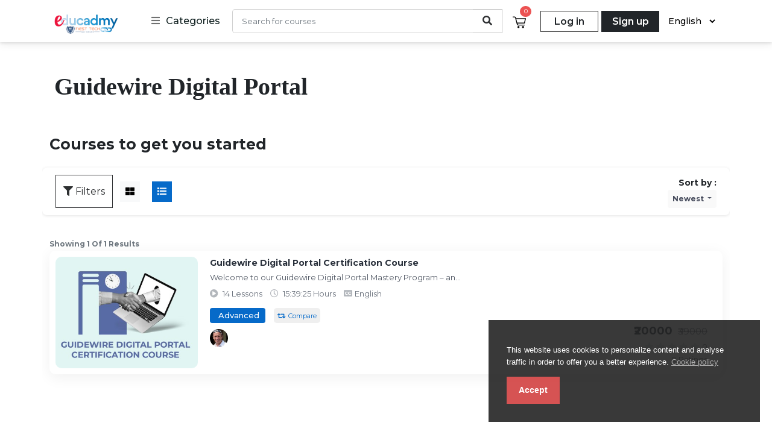

--- FILE ---
content_type: text/html; charset=UTF-8
request_url: https://educadmy.com/home/courses?category=guidewire-digital-portal
body_size: 14655
content:
<!DOCTYPE html>
<html lang="en">
    <head>
                <title>Courses | Educadmy</title>
        
        <meta charset="utf-8" />
        <meta http-equiv="X-UA-Compatible" content="IE=edge" />
        <meta name="viewport" content="width=device-width, initial-scale=1, maximum-scale=5.0, minimum-scale=0.86" />
        <meta name="author" content="Aman Rajput" />

        <meta name="keywords" content="educadmy,learning portal,best learning portal,online learning,online learning website,online certification course,post learning portal,e-learning portal,online course,online course platform" />
        <meta name="description" content="Educadmy delivers top-tier online training courses, each designed by industry experts to equip you with high-demand skills." />
        
        <!--Social sharing content-->
        <meta property="og:title" content="Courses" />
        <meta property="og:image" content="https://educadmy.com/uploads/system/">
        <meta property="og:url" content="https://educadmy.com/home/courses" />
        <meta property="og:type" content="Learning management system" />
        <!--Social sharing content-->

        <link name="favicon" type="image/x-icon" href="https://educadmy.com/uploads/system/20a9b0e08607399ffa5d5deefb379448.png" rel="shortcut icon" />
        <link rel="favicon" href="https://educadmy.com/uploads/system/20a9b0e08607399ffa5d5deefb379448.png" />
        <link rel="apple-touch-icon" href="https://educadmy.com/uploads/system/20a9b0e08607399ffa5d5deefb379448.png" />
        
                
        <!-- font awesome 5 -->
        <link rel="stylesheet" href="https://educadmy.com/assets/frontend/default/css/fontawesome-all.min.css" />
        
        <link rel="stylesheet" href="https://educadmy.com/assets/frontend/default/css/bootstrap.min.css" />
        
        <link rel="stylesheet" href="https://educadmy.com/assets/frontend/default/css/main.css" />
        <link rel="stylesheet" href="https://educadmy.com/assets/frontend/default/css/responsive.css" />
        <link rel="stylesheet" href="https://educadmy.com/assets/frontend/default/css/custom.css" />
        <link rel="stylesheet" href="https://educadmy.com/assets/frontend/default/css/tagify.css" />
        
        <link href="https://fonts.googleapis.com/css2?family=Open+Sans:ital,wght@0,300;0,400;0,500;0,600;0,700;0,800;1,400;1,500&display=swap" rel="stylesheet" />
        
        <link rel="stylesheet" href="https://educadmy.com/assets/global/toastr/toastr.css" />
        <script src="https://educadmy.com/assets/backend/js/jquery-3.3.1.min.js"></script>    </head>
    <body class="white-bg">
        <style>
    @media screen and (max-width:991px)
    {
        .navbar .inline-form
        {
            width:auto !important;
        }
        .navbar .language_selector
        {
            display:none;
        }
    }
</style>
<section class="menu-area bg-white">
  <div class="container-xl">
    <nav class="navbar navbar-expand-lg bg-white">

      <ul class="mobile-header-buttons">
        <li><a class="mobile-nav-trigger" href="#mobile-primary-nav">https://educadmy.com/menu<span></span></a></li>
        <li><a class="mobile-search-trigger" href="#mobile-search">https://educadmy.com/search<span></span></a></li>
      </ul>

      <a href="https://educadmy.com/" class="navbar-brand pt-2 mt-1"><img src="https://educadmy.com/uploads/system/5c7646b1d39fc0715f330479e4e5f254.png" alt="" height="35"></a>

      <div class="main-nav-wrap">
  <div class="mobile-overlay"></div>
<style type="text/css">
  @media only screen and (max-width: 767px) {
    .category.corner-triangle.top-left.pb-0.is-hidden{
      display: none !important;
    }
    .sub-category.is-hidden{
      display: none !important;
    }
  }
</style>

  <ul class="mobile-main-nav">
    <div class="mobile-menu-helper-top"></div>
    <li class="has-children text-nowrap fw-bold">
      <a href="">
        <i class="fas fa-bars text-16px"></i>
        <span class="fw-500">Categories</span>
        <span class="has-sub-category"><i class="fas fa-angle-right"></i></span>
      </a>

      <ul class="category corner-triangle top-left is-visible pb-0" style="padding-top: 40px;">
        <li class="go-back"><a href=""><i class="fas fa-angle-left"></i>Menu</a></li>

                    <li class="has-children">
            <a href="javascript:;" class="py-2 text-wrap d-flex" onclick="redirect_to('https://educadmy.com/home/courses?category=guidewire')">
              <span class="icon"><i class="fas fa-chart-pie"></i></span>
              <span>Guidewire</span>
              <span class="has-sub-category ms-auto"><i class="fas fa-angle-right"></i></span>
            </a>
            <ul class="sub-category is-hidden">
              <!--<li class="go-back-menu"><a href=""><i class="fas fa-angle-left"></i>Menu</a></li>-->
              <li class="go-back"><a href="">
                <i class="fas fa-angle-left"></i>
                <span class="icon"><i class="fas fa-chart-pie"></i></span>
                Guidewire              </a></li>
                            <li><a class="text-wrap" href="https://educadmy.com/home/courses?category=guidewire-policy-center">Guidewire Policy Center</a></li>
                          <li><a class="text-wrap" href="https://educadmy.com/home/courses?category=guidewire-claim-center">Guidewire Claim Center</a></li>
                          <li><a class="text-wrap" href="https://educadmy.com/home/courses?category=guidewire-billing-center">Guidewire Billing Center</a></li>
                          <li><a class="text-wrap" href="https://educadmy.com/home/courses?category=guidewire-digital-portal">Guidewire Digital Portal</a></li>
                          <li><a class="text-wrap" href="https://educadmy.com/home/courses?category=guidewire-data-hub">Guidewire Data Hub</a></li>
                          <li><a class="text-wrap" href="https://educadmy.com/home/courses?category=guidewire-info-center">Guidewire Info Center</a></li>
                          <li><a class="text-wrap" href="https://educadmy.com/home/courses?category=guidewire-configuration-fundamentals">Guidewire Configuration Fundamentals</a></li>
                      </ul>
        </li>
                <li class="has-children">
            <a href="javascript:;" class="py-2 text-wrap d-flex" onclick="redirect_to('https://educadmy.com/home/courses?category=dev-ops')">
              <span class="icon"><i class="fab fa-opera"></i></span>
              <span>Dev Ops</span>
              <span class="has-sub-category ms-auto"><i class="fas fa-angle-right"></i></span>
            </a>
            <ul class="sub-category is-hidden">
              <!--<li class="go-back-menu"><a href=""><i class="fas fa-angle-left"></i>Menu</a></li>-->
              <li class="go-back"><a href="">
                <i class="fas fa-angle-left"></i>
                <span class="icon"><i class="fab fa-opera"></i></span>
                Dev Ops              </a></li>
                            <li><a class="text-wrap" href="https://educadmy.com/home/courses?category=devops-certification-training">DevOps Certification Training</a></li>
                          <li><a class="text-wrap" href="https://educadmy.com/home/courses?category=certified-kubernetes-administrator">Certified Kubernetes Administrator</a></li>
                          <li><a class="text-wrap" href="https://educadmy.com/home/courses?category=ci-cd-pipeline-with-jenkins">CI/CD Pipeline with Jenkins</a></li>
                          <li><a class="text-wrap" href="https://educadmy.com/home/courses?category=docker-certified-associate-dca-certification-training-course">Docker Certified Associate (DCA) Certification Training Course</a></li>
                          <li><a class="text-wrap" href="https://educadmy.com/home/courses?category=ansible-2-0-training-course">Ansible 2.0 Training course</a></li>
                      </ul>
        </li>
                <li class="has-children">
            <a href="javascript:;" class="py-2 text-wrap d-flex" onclick="redirect_to('https://educadmy.com/home/courses?category=ai-amp-machine-learning')">
              <span class="icon"><i class="fab fa-expeditedssl"></i></span>
              <span>AI &amp; Machine Learning</span>
              <span class="has-sub-category ms-auto"><i class="fas fa-angle-right"></i></span>
            </a>
            <ul class="sub-category is-hidden">
              <!--<li class="go-back-menu"><a href=""><i class="fas fa-angle-left"></i>Menu</a></li>-->
              <li class="go-back"><a href="">
                <i class="fas fa-angle-left"></i>
                <span class="icon"><i class="fab fa-expeditedssl"></i></span>
                AI &amp; Machine Learning              </a></li>
                            <li><a class="text-wrap" href="https://educadmy.com/home/courses?category=machine-learning">Machine Learning</a></li>
                          <li><a class="text-wrap" href="https://educadmy.com/home/courses?category=deep-learning-with-keras-and-tensorflow">Deep Learning with Keras and TensorFlow</a></li>
                      </ul>
        </li>
                <li class="has-children">
            <a href="javascript:;" class="py-2 text-wrap d-flex" onclick="redirect_to('https://educadmy.com/home/courses?category=project-management')">
              <span class="icon"><i class="fas fa-chess"></i></span>
              <span>Project Management</span>
              <span class="has-sub-category ms-auto"><i class="fas fa-angle-right"></i></span>
            </a>
            <ul class="sub-category is-hidden">
              <!--<li class="go-back-menu"><a href=""><i class="fas fa-angle-left"></i>Menu</a></li>-->
              <li class="go-back"><a href="">
                <i class="fas fa-angle-left"></i>
                <span class="icon"><i class="fas fa-chess"></i></span>
                Project Management              </a></li>
                            <li><a class="text-wrap" href="https://educadmy.com/home/courses?category=pmp-certification-training">PMP Certification Training</a></li>
                          <li><a class="text-wrap" href="https://educadmy.com/home/courses?category=prince2-foundation-and-practitioner">PRINCE2® Foundation and Practitioner</a></li>
                          <li><a class="text-wrap" href="https://educadmy.com/home/courses?category=prince2-agile-foundation-and-practitioner">PRINCE2® Agile Foundation and Practitioner</a></li>
                          <li><a class="text-wrap" href="https://educadmy.com/home/courses?category=capm-certification">CAPM® Certification</a></li>
                          <li><a class="text-wrap" href="https://educadmy.com/home/courses?category=pmi-rmp-certification">PMI-RMP® Certification</a></li>
                          <li><a class="text-wrap" href="https://educadmy.com/home/courses?category=prince2-foundation">PRINCE2® Foundation</a></li>
                          <li><a class="text-wrap" href="https://educadmy.com/home/courses?category=introduction-to-project-management">Introduction to Project Management</a></li>
                          <li><a class="text-wrap" href="https://educadmy.com/home/courses?category=pmp-exam-practice-test">PMP® Exam Practice Test</a></li>
                          <li><a class="text-wrap" href="https://educadmy.com/home/courses?category=pmi-pgmp-certification">PMI-PgMP® Certification</a></li>
                      </ul>
        </li>
                <li class="has-children">
            <a href="javascript:;" class="py-2 text-wrap d-flex" onclick="redirect_to('https://educadmy.com/home/courses?category=cyber-security')">
              <span class="icon"><i class="fas fa-user-secret"></i></span>
              <span>Cyber Security</span>
              <span class="has-sub-category ms-auto"><i class="fas fa-angle-right"></i></span>
            </a>
            <ul class="sub-category is-hidden">
              <!--<li class="go-back-menu"><a href=""><i class="fas fa-angle-left"></i>Menu</a></li>-->
              <li class="go-back"><a href="">
                <i class="fas fa-angle-left"></i>
                <span class="icon"><i class="fas fa-user-secret"></i></span>
                Cyber Security              </a></li>
                            <li><a class="text-wrap" href="https://educadmy.com/home/courses?category=ceh-v11-certified-ethical-hacker">CEH (v11)- Certified Ethical Hacker</a></li>
                          <li><a class="text-wrap" href="https://educadmy.com/home/courses?category=cissp-certified-information-systems-security-professional">CISSP®- Certified Information Systems Security Professional</a></li>
                          <li><a class="text-wrap" href="https://educadmy.com/home/courses?category=cisa-certified-information-systems-auditor">CISA®- Certified Information Systems Auditor</a></li>
                          <li><a class="text-wrap" href="https://educadmy.com/home/courses?category=ccsp-certified-cloud-security-professional">CCSP-Certified Cloud Security Professional</a></li>
                          <li><a class="text-wrap" href="https://educadmy.com/home/courses?category=introduction-to-cyber-security">Introduction to Cyber Security</a></li>
                          <li><a class="text-wrap" href="https://educadmy.com/home/courses?category=cism">CISM®</a></li>
                          <li><a class="text-wrap" href="https://educadmy.com/home/courses?category=cobit-2019-control-objectives-for-information-and-related-technologies">COBIT®2019- Control Objectives for Information and Related Technologies</a></li>
                      </ul>
        </li>
                <li class="has-children">
            <a href="javascript:;" class="py-2 text-wrap d-flex" onclick="redirect_to('https://educadmy.com/home/courses?category=cloud-computing')">
              <span class="icon"><i class="fas fa-cloud"></i></span>
              <span>Cloud Computing</span>
              <span class="has-sub-category ms-auto"><i class="fas fa-angle-right"></i></span>
            </a>
            <ul class="sub-category is-hidden">
              <!--<li class="go-back-menu"><a href=""><i class="fas fa-angle-left"></i>Menu</a></li>-->
              <li class="go-back"><a href="">
                <i class="fas fa-angle-left"></i>
                <span class="icon"><i class="fas fa-cloud"></i></span>
                Cloud Computing              </a></li>
                            <li><a class="text-wrap" href="https://educadmy.com/home/courses?category=aws-solutions-architect">AWS Solutions Architect</a></li>
                          <li><a class="text-wrap" href="https://educadmy.com/home/courses?category=aws-developer-associate">AWS Developer Associate</a></li>
                          <li><a class="text-wrap" href="https://educadmy.com/home/courses?category=aws-sysops-associate">AWS SysOps Associate</a></li>
                          <li><a class="text-wrap" href="https://educadmy.com/home/courses?category=microsoft-azure-architect-technologies-az-303">Microsoft Azure Architect Technologies: AZ-303</a></li>
                          <li><a class="text-wrap" href="https://educadmy.com/home/courses?category=microsoft-azure-architect-design-az-304">Microsoft Azure Architect Design: AZ-304</a></li>
                          <li><a class="text-wrap" href="https://educadmy.com/home/courses?category=google-cloud-platform-architect-training">Google Cloud Platform Architect Training</a></li>
                          <li><a class="text-wrap" href="https://educadmy.com/home/courses?category=microsoft-certified-azure-administrator-associate-az-104">Microsoft Certified: Azure Administrator Associate AZ-104</a></li>
                          <li><a class="text-wrap" href="https://educadmy.com/home/courses?category=aws-technical-essentials">AWS Technical Essentials</a></li>
                          <li><a class="text-wrap" href="https://educadmy.com/home/courses?category=microsoft-azure-fundamentals">Microsoft Azure Fundamentals</a></li>
                          <li><a class="text-wrap" href="https://educadmy.com/home/courses?category=microsoft-certified-azure-developer-associate-az-204">Microsoft Certified Azure Developer Associate: AZ-204</a></li>
                      </ul>
        </li>
                <li class="has-children">
            <a href="javascript:;" class="py-2 text-wrap d-flex" onclick="redirect_to('https://educadmy.com/home/courses?category=business-and-leadership')">
              <span class="icon"><i class="fas fa-briefcase"></i></span>
              <span>Business and Leadership</span>
              <span class="has-sub-category ms-auto"><i class="fas fa-angle-right"></i></span>
            </a>
            <ul class="sub-category is-hidden">
              <!--<li class="go-back-menu"><a href=""><i class="fas fa-angle-left"></i>Menu</a></li>-->
              <li class="go-back"><a href="">
                <i class="fas fa-angle-left"></i>
                <span class="icon"><i class="fas fa-briefcase"></i></span>
                Business and Leadership              </a></li>
                            <li><a class="text-wrap" href="https://educadmy.com/home/courses?category=cbap-certified-business-analysis-professional">CBAP®-Certified Business Analysis Professional</a></li>
                          <li><a class="text-wrap" href="https://educadmy.com/home/courses?category=ccba-certification-of-competency-in-business-analysis">CCBA®-Certification of Competency in Business Analysis</a></li>
                          <li><a class="text-wrap" href="https://educadmy.com/home/courses?category=design-thinking-course">Design Thinking Course</a></li>
                          <li><a class="text-wrap" href="https://educadmy.com/home/courses?category=digital-transformation-course-for-leaders">Digital Transformation Course for Leaders</a></li>
                      </ul>
        </li>
                <li class="has-children">
            <a href="javascript:;" class="py-2 text-wrap d-flex" onclick="redirect_to('https://educadmy.com/home/courses?category=quality-management')">
              <span class="icon"><i class="fas fa-thermometer-quarter"></i></span>
              <span>Quality Management</span>
              <span class="has-sub-category ms-auto"><i class="fas fa-angle-right"></i></span>
            </a>
            <ul class="sub-category is-hidden">
              <!--<li class="go-back-menu"><a href=""><i class="fas fa-angle-left"></i>Menu</a></li>-->
              <li class="go-back"><a href="">
                <i class="fas fa-angle-left"></i>
                <span class="icon"><i class="fas fa-thermometer-quarter"></i></span>
                Quality Management              </a></li>
                            <li><a class="text-wrap" href="https://educadmy.com/home/courses?category=certified-lean-six-sigma-green-belt">Certified Lean Six Sigma Green Belt</a></li>
                          <li><a class="text-wrap" href="https://educadmy.com/home/courses?category=certified-lean-six-sigma-black-belt">Certified Lean Six Sigma Black Belt</a></li>
                          <li><a class="text-wrap" href="https://educadmy.com/home/courses?category=lean-management">Lean Management</a></li>
                      </ul>
        </li>
                <li class="has-children">
            <a href="javascript:;" class="py-2 text-wrap d-flex" onclick="redirect_to('https://educadmy.com/home/courses?category=software-development')">
              <span class="icon"><i class="fas fa-laptop"></i></span>
              <span>Software Development</span>
              <span class="has-sub-category ms-auto"><i class="fas fa-angle-right"></i></span>
            </a>
            <ul class="sub-category is-hidden">
              <!--<li class="go-back-menu"><a href=""><i class="fas fa-angle-left"></i>Menu</a></li>-->
              <li class="go-back"><a href="">
                <i class="fas fa-angle-left"></i>
                <span class="icon"><i class="fas fa-laptop"></i></span>
                Software Development              </a></li>
                            <li><a class="text-wrap" href="https://educadmy.com/home/courses?category=python-training">Python Training</a></li>
                          <li><a class="text-wrap" href="https://educadmy.com/home/courses?category=node-js-training">Node.js Training</a></li>
                          <li><a class="text-wrap" href="https://educadmy.com/home/courses?category=blockchain-developer">Blockchain Developer</a></li>
                          <li><a class="text-wrap" href="https://educadmy.com/home/courses?category=selenium-3-0-training">Selenium 3.0 Training</a></li>
                          <li><a class="text-wrap" href="https://educadmy.com/home/courses?category=java-certification-training">Java Certification Training</a></li>
                          <li><a class="text-wrap" href="https://educadmy.com/home/courses?category=salesforce-administrator-amp-app-builder">Salesforce Administrator &amp; App Builder</a></li>
                          <li><a class="text-wrap" href="https://educadmy.com/home/courses?category=introduction-to-robotic-process-automation-rpa">Introduction to Robotic Process Automation (RPA)</a></li>
                          <li><a class="text-wrap" href="https://educadmy.com/home/courses?category=react-js">React.js</a></li>
                          <li><a class="text-wrap" href="https://educadmy.com/home/courses?category=angular-training">Angular Training</a></li>
                          <li><a class="text-wrap" href="https://educadmy.com/home/courses?category=net-programming">.NET Programming</a></li>
                          <li><a class="text-wrap" href="https://educadmy.com/home/courses?category=sql-training">SQL Training</a></li>
                          <li><a class="text-wrap" href="https://educadmy.com/home/courses?category=introduction-to-iot">Introduction to IoT</a></li>
                      </ul>
        </li>
                <li class="has-children">
            <a href="javascript:;" class="py-2 text-wrap d-flex" onclick="redirect_to('https://educadmy.com/home/courses?category=agile-and-scrum')">
              <span class="icon"><i class="far fa-check-square"></i></span>
              <span>Agile and Scrum</span>
              <span class="has-sub-category ms-auto"><i class="fas fa-angle-right"></i></span>
            </a>
            <ul class="sub-category is-hidden">
              <!--<li class="go-back-menu"><a href=""><i class="fas fa-angle-left"></i>Menu</a></li>-->
              <li class="go-back"><a href="">
                <i class="fas fa-angle-left"></i>
                <span class="icon"><i class="far fa-check-square"></i></span>
                Agile and Scrum              </a></li>
                            <li><a class="text-wrap" href="https://educadmy.com/home/courses?category=certified-scrummaster-csm">Certified ScrumMaster® (CSM)</a></li>
                          <li><a class="text-wrap" href="https://educadmy.com/home/courses?category=agile-scrum-master">Agile Scrum Master</a></li>
                          <li><a class="text-wrap" href="https://educadmy.com/home/courses?category=pmi-acp-certification">PMI-ACP® Certification</a></li>
                          <li><a class="text-wrap" href="https://educadmy.com/home/courses?category=certified-scrum-product-owner-cspo">Certified Scrum Product Owner® (CSPO)</a></li>
                          <li><a class="text-wrap" href="https://educadmy.com/home/courses?category=professional-scrum-product-owner">Professional Scrum Product Owner</a></li>
                          <li><a class="text-wrap" href="https://educadmy.com/home/courses?category=professional-scrum-master">Professional Scrum Master</a></li>
                          <li><a class="text-wrap" href="https://educadmy.com/home/courses?category=certified-scrum-developer">Certified Scrum Developer</a></li>
                          <li><a class="text-wrap" href="https://educadmy.com/home/courses?category=leading-safe-5-agilist-certification-training">Leading SAFe® 5 Agilist Certification Training</a></li>
                          <li><a class="text-wrap" href="https://educadmy.com/home/courses?category=kanban-management-professional-kmp-1-kanban-system-design-course">Kanban Management Professional (KMP)-1 Kanban System Design course</a></li>
                          <li><a class="text-wrap" href="https://educadmy.com/home/courses?category=icp-acc-icagile-certified-agile-coaching-course">ICP-ACC (ICAgile Certified Agile Coaching) course</a></li>
                      </ul>
        </li>
                <li class="has-children">
            <a href="javascript:;" class="py-2 text-wrap d-flex" onclick="redirect_to('https://educadmy.com/home/courses?category=it-service-and-architecture')">
              <span class="icon"><i class="fas fa-info"></i></span>
              <span>IT Service and Architecture</span>
              <span class="has-sub-category ms-auto"><i class="fas fa-angle-right"></i></span>
            </a>
            <ul class="sub-category is-hidden">
              <!--<li class="go-back-menu"><a href=""><i class="fas fa-angle-left"></i>Menu</a></li>-->
              <li class="go-back"><a href="">
                <i class="fas fa-angle-left"></i>
                <span class="icon"><i class="fas fa-info"></i></span>
                IT Service and Architecture              </a></li>
                            <li><a class="text-wrap" href="https://educadmy.com/home/courses?category=itil-4-foundation">ITIL® 4 Foundation</a></li>
                          <li><a class="text-wrap" href="https://educadmy.com/home/courses?category=togaf-9-combined-level-1-and-level-2-training-course">TOGAF® 9 Combined level 1 and level 2 training course</a></li>
                          <li><a class="text-wrap" href="https://educadmy.com/home/courses?category=itil-4-managing-professional-transition-module-training">ITIL 4 Managing Professional Transition Module Training</a></li>
                          <li><a class="text-wrap" href="https://educadmy.com/home/courses?category=itil-4-strategist-direct-plan-and-improve">ITIL® 4 Strategist: Direct, Plan, and Improve</a></li>
                          <li><a class="text-wrap" href="https://educadmy.com/home/courses?category=itil-4-specialist-create-deliver-and-support">ITIL® 4 Specialist: Create, Deliver and Support</a></li>
                          <li><a class="text-wrap" href="https://educadmy.com/home/courses?category=itil-4-specialist-drive-stakeholder-value">ITIL® 4 Specialist: Drive Stakeholder Value</a></li>
                          <li><a class="text-wrap" href="https://educadmy.com/home/courses?category=itil-4-specialist-high-velocity-it">ITIL® 4 Specialist: High Velocity IT</a></li>
                          <li><a class="text-wrap" href="https://educadmy.com/home/courses?category=itil-intermediate-so">ITIL® Intermediate SO</a></li>
                          <li><a class="text-wrap" href="https://educadmy.com/home/courses?category=itil-intermediate-ss">ITIL® Intermediate SS</a></li>
                          <li><a class="text-wrap" href="https://educadmy.com/home/courses?category=itil-intermediate-osa">ITIL® Intermediate OSA</a></li>
                      </ul>
        </li>
                <li class="has-children">
            <a href="javascript:;" class="py-2 text-wrap d-flex" onclick="redirect_to('https://educadmy.com/home/courses?category=digital-marketing')">
              <span class="icon"><i class="fab fa-digital-ocean"></i></span>
              <span>Digital Marketing</span>
              <span class="has-sub-category ms-auto"><i class="fas fa-angle-right"></i></span>
            </a>
            <ul class="sub-category is-hidden">
              <!--<li class="go-back-menu"><a href=""><i class="fas fa-angle-left"></i>Menu</a></li>-->
              <li class="go-back"><a href="">
                <i class="fas fa-angle-left"></i>
                <span class="icon"><i class="fab fa-digital-ocean"></i></span>
                Digital Marketing              </a></li>
                            <li><a class="text-wrap" href="https://educadmy.com/home/courses?category=advanced-search-engine-optimization-seo-certification-program">Advanced Search Engine Optimization (SEO) Certification Program</a></li>
                          <li><a class="text-wrap" href="https://educadmy.com/home/courses?category=advanced-social-media-certification-program">Advanced Social Media Certification Program</a></li>
                          <li><a class="text-wrap" href="https://educadmy.com/home/courses?category=advanced-pay-per-click-ppc-certification-program">Advanced Pay Per Click (PPC) Certification Program</a></li>
                          <li><a class="text-wrap" href="https://educadmy.com/home/courses?category=digital-marketing-for-cxos">Digital Marketing for CXOs</a></li>
                          <li><a class="text-wrap" href="https://educadmy.com/home/courses?category=digital-marketing-101">Digital Marketing 101</a></li>
                      </ul>
        </li>
            <li class="all-category-devided mb-0 p-0">
        <a href="https://educadmy.com/home/courses" class="py-3">
          <span class="icon"><i class="fa fa-align-justify"></i></span>
          <span>All courses</span>
        </a>
      </li>

      
      
            </ul>
    </li>
    <div class="mobile-menu-helper-bottom"></div>
  </ul>
</div>

      <form class="inline-form" action="https://educadmy.com/home/search" method="get" style="width:100%">
        <div class="input-group search-box mobile-search">
          <input type="text" name = 'query' value="" class="form-control" placeholder="Search for courses">
          <div class="input-group-append">
            <button class="btn" type="submit"><i class="fas fa-search"></i></button>
          </div>
        </div>
      </form>

            
      
      <div class="cart-box menu-icon-box" id = "cart_items">
        <div class="icon">
	<a href="https://educadmy.com/home/shopping_cart">
	    <svg version="1.1" id="Layer_1" xmlns="http://www.w3.org/2000/svg" xmlns:xlink="http://www.w3.org/1999/xlink" x="0px" y="0px" viewBox="0 0 122.9 107.5" style="enable-background:new 0 0 122.9 107.5; width:22px; height:22px" xml:space="preserve"><g><path d="M3.9,7.9C1.8,7.9,0,6.1,0,3.9C0,1.8,1.8,0,3.9,0h10.2c0.1,0,0.3,0,0.4,0c3.6,0.1,6.8,0.8,9.5,2.5c3,1.9,5.2,4.8,6.4,9.1 c0,0.1,0,0.2,0.1,0.3l1,4H119c2.2,0,3.9,1.8,3.9,3.9c0,0.4-0.1,0.8-0.2,1.2l-10.2,41.1c-0.4,1.8-2,3-3.8,3v0H44.7 c1.4,5.2,2.8,8,4.7,9.3c2.3,1.5,6.3,1.6,13,1.5h0.1v0h45.2c2.2,0,3.9,1.8,3.9,3.9c0,2.2-1.8,3.9-3.9,3.9H62.5v0 c-8.3,0.1-13.4-0.1-17.5-2.8c-4.2-2.8-6.4-7.6-8.6-16.3l0,0L23,13.9c0-0.1,0-0.1-0.1-0.2c-0.6-2.2-1.6-3.7-3-4.5 c-1.4-0.9-3.3-1.3-5.5-1.3c-0.1,0-0.2,0-0.3,0H3.9L3.9,7.9z M96,88.3c5.3,0,9.6,4.3,9.6,9.6c0,5.3-4.3,9.6-9.6,9.6 c-5.3,0-9.6-4.3-9.6-9.6C86.4,92.6,90.7,88.3,96,88.3L96,88.3z M53.9,88.3c5.3,0,9.6,4.3,9.6,9.6c0,5.3-4.3,9.6-9.6,9.6 c-5.3,0-9.6-4.3-9.6-9.6C44.3,92.6,48.6,88.3,53.9,88.3L53.9,88.3z M33.7,23.7l8.9,33.5h63.1l8.3-33.5H33.7L33.7,23.7z"/></g></svg>
	</a>
	<span class="number">0</span>
</div>

<!-- Cart Dropdown goes here -->
<div class="dropdown course-list-dropdown corner-triangle top-right" > <!-- Just remove the display none from the css to make it work -->
	<div class="list-wrapper">
		<div class="item-list">
			<ul>
							</ul>
		</div>
		<div class="dropdown-footer">
			<div class="cart-total-price clearfix">
				<span>Total:</span>
				<div class="float-end">
					<span class="current-price">₹0</span>
					<!-- <span class="original-price">$94.99</span> -->
				</div>
			</div>
			<a href = "https://educadmy.com/home/shopping_cart">Go to cart</a>
		</div>
	</div>
	<div class="empty-box text-center d-none">
		<p>Your cart is empty.</p>
		<a href="">Keep Shopping</a>
	</div>
</div>      </div>

      <span class="signin-box-move-desktop-helper"></span>
      <div class="sign-in-box btn-group">

        <a href="https://educadmy.com/login" class="btn btn-white" style="border: 1px solid #333;">Log in</a>

        <a href="https://educadmy.com/sign_up" class="btn btn-dark">Sign up</a>
        
        <select class="language_selector" onchange="switch_language(this.value)">
              <svg xmlns="http://www.w3.org/2000/svg" width="16" height="16" fill="currentColor" class="bi bi-globe" viewBox="0 0 16 16">
  <path d="M0 8a8 8 0 1 1 16 0A8 8 0 0 1 0 8m7.5-6.923c-.67.204-1.335.82-1.887 1.855A8 8 0 0 0 5.145 4H7.5zM4.09 4a9.3 9.3 0 0 1 .64-1.539 7 7 0 0 1 .597-.933A7.03 7.03 0 0 0 2.255 4zm-.582 3.5c.03-.877.138-1.718.312-2.5H1.674a7 7 0 0 0-.656 2.5zM4.847 5a12.5 12.5 0 0 0-.338 2.5H7.5V5zM8.5 5v2.5h2.99a12.5 12.5 0 0 0-.337-2.5zM4.51 8.5a12.5 12.5 0 0 0 .337 2.5H7.5V8.5zm3.99 0V11h2.653c.187-.765.306-1.608.338-2.5zM5.145 12q.208.58.468 1.068c.552 1.035 1.218 1.65 1.887 1.855V12zm.182 2.472a7 7 0 0 1-.597-.933A9.3 9.3 0 0 1 4.09 12H2.255a7 7 0 0 0 3.072 2.472M3.82 11a13.7 13.7 0 0 1-.312-2.5h-2.49c.062.89.291 1.733.656 2.5zm6.853 3.472A7 7 0 0 0 13.745 12H11.91a9.3 9.3 0 0 1-.64 1.539 7 7 0 0 1-.597.933M8.5 12v2.923c.67-.204 1.335-.82 1.887-1.855q.26-.487.468-1.068zm3.68-1h2.146c.365-.767.594-1.61.656-2.5h-2.49a13.7 13.7 0 0 1-.312 2.5m2.802-3.5a7 7 0 0 0-.656-2.5H12.18c.174.782.282 1.623.312 2.5zM11.27 2.461c.247.464.462.98.64 1.539h1.835a7 7 0 0 0-3.072-2.472c.218.284.418.598.597.933M10.855 4a8 8 0 0 0-.468-1.068C9.835 1.897 9.17 1.282 8.5 1.077V4z"/>
</svg>
                                                <option value="english" selected>English</option>
                                      </select>

      </div> <!--  sign-in-box end -->
    </nav>
  </div>
</section>
<link rel="stylesheet" type="text/css" href="https://educadmy.com/assets/frontend/eu-cookie/purecookie.css" async />

<div class="cookieConsentContainer" id="cookieConsentContainer" style="opacity: .9; display: block; display: none;">
  <!-- <div class="cookieTitle">
    <a>Cookies.</a>
  </div> -->
  <div class="cookieDesc">
    <p>
      This website uses cookies to personalize content and analyse traffic in order to offer you a better experience.      <a class="link-cookie-policy" href="https://educadmy.com/home/cookie_policy">Cookie policy</a>
    </p>
  </div>
  <div class="cookieButton">
    <a onclick="cookieAccept();">Accept</a>
  </div>
</div>
<script>
  $(document).ready(function () {
    if (localStorage.getItem("accept_cookie_academy")) {
      //localStorage.removeItem("accept_cookie_academy");
    }else{
      $('#cookieConsentContainer').fadeIn(1000);
    }
  });

  function cookieAccept() {
    if (typeof(Storage) !== "undefined") {
      localStorage.setItem("accept_cookie_academy", true);
      localStorage.setItem("accept_cookie_time", "02/01/2026");
      $('#cookieConsentContainer').fadeOut(1200);
    }
  }
</script>

<!--<section class="category-header-area" style="background-image: url('https://educadmy.com/uploads/system/course_page_banner.png'); background-size: cover; background-position: right;">
    <div class="image-placeholder-3"></div>
    <div class="container-lg breadcrumb-container">
        <nav aria-label="breadcrumb">
          <ol class="breadcrumb">
            <li class="breadcrumb-item display-6 fw-bold">
                <a href="https://educadmy.com/home/courses">
                    All courses                </a>
            </li>
            <li class="breadcrumb-item active text-light display-6 fw-bold">
                Guidewire Digital Portal            </li>
          </ol>
        </nav>
    </div>
</section>-->

<section class="mt-5">
    <div class="container-lg">
        <div class="col">
            <h1 style="font-family: 'Font Awesome 5 Brands';font-weight: 700;">Guidewire Digital Portal</h1>
        </div>
    </div>
</section>


<section class="category-course-list-area">
    <div class="container">
        <div class="row">
            <h2 style="font-size:25px; font-weight:700;" class="mb-4">Courses to get you started</h2>
                        <div class="row justify-content-between align-items-center category-filter-box mx-0 box-shadow-4">
                        <div class="col-md-auto">
                        <button id="toggleAllFilters" class="btn filter-all d-none d-md-inline"><i class="fas fa-filter"></i> Filters</button>
                        <button class="btn py-1 px-2 mx-2 btn-light" onclick="toggleLayout('grid')"><i class="fas fa-th-large" style="font-size:15px"></i></button>
                        <button class="btn py-1 px-2 mx-2 btn-primary" onclick="toggleLayout('list')"><i class="fas fa-list" style="font-size:15px"></i></button>
                    </div>
                    <div class="col-md-auto text-end filter-sort-by">
                        <span>Sort by : </span>
                        <br />
                        <div class="dropdown d-inline-block">

                            <!-- hidden field of sorting value -->
                            <input id="sortByValue" type="hidden" name="sort_by" value="newest">

                            <button class="btn bg-background dropdown-toggle fw-bold text-capitalize" type="button" id="dropdownMenuButton1" data-bs-toggle="dropdown" aria-expanded="false">
                                Newest                            </button>
                            <ul class="dropdown-menu dropdown-menu-end" aria-labelledby="dropdownMenuButton1">
                                <li><a onclick="courseSorting('newest')" class="dropdown-item text-12px fw-600 text-capitalize" href="javascript:;">Newest</a></li>
                                <li><a onclick="courseSorting('highest-rating')" class="dropdown-item text-12px fw-600 text-capitalize" href="javascript:;">Highest rating</a></li>
                                <li><a onclick="courseSorting('discounted')" class="dropdown-item text-12px fw-600 text-capitalize" href="javascript:;">Discounted</a></li>
                                <li><a onclick="courseSorting('lowest-price')" class="dropdown-item text-12px fw-600 text-capitalize" href="javascript:;">Lowest price</a></li>
                                <li><a onclick="courseSorting('highest-price')" class="dropdown-item text-12px fw-600 text-capitalize" href="javascript:;">Highest price</a></li>
                            </ul>
                        </div>
                    </div>
                    </div>
                    
                    
            <div class="col-lg-3 filter-area" style="display:none">
                <div class="card border-0 radius-10 box-shadow-5">
                    
                    <div id="collapseFilter" class="collapse show" aria-labelledby="headingOne" data-parent="#accordion">
                        <div class="card-body p-0">
                            <div class="filter_type px-4 pt-4">
                                <h5 class="fw-700 mb-4">Categories<i class="arrow-icon fas fa-chevron-down float-end"></i></h5>
                                <ul>
                                    <li class="">
                                        <div class="text-15px fw-700 d-flex">
                                            <input type="radio" id="category_all" name="sub_category" class="categories custom-radio" value="all" onclick="filter(this)" >
                                            <label for="category_all">All category</label>
                                            <div class="ms-auto">(157)</div>
                                        </div>
                                    </li>
                                                                            <li class="mt-3">
                                            <div class="text-15px fw-700  d-flex">
                                                <input type="radio" id="category-4" name="sub_category" class="categories custom-radio" value="guidewire" onclick="filter(this)" >
                                                <label for="category-4">Guidewire</label>
                                                <div class="ms-auto">(86)</div>
                                            </div>
                                        </li>
                                                                                    <li class="ms-3">
                                                <div class=" d-flex">
                                                    <input type="radio" id="sub_category-5" name="sub_category" class="categories custom-radio" value="guidewire-policy-center" onclick="filter(this)" >
                                                    <label for="sub_category-5">Guidewire Policy Center</label>
                                                    <div class="ms-auto">(38)</div>
                                                </div>
                                            </li>
                                                                                                                                <li class="ms-3">
                                                <div class=" d-flex">
                                                    <input type="radio" id="sub_category-6" name="sub_category" class="categories custom-radio" value="guidewire-claim-center" onclick="filter(this)" >
                                                    <label for="sub_category-6">Guidewire Claim Center</label>
                                                    <div class="ms-auto">(7)</div>
                                                </div>
                                            </li>
                                                                                                                                <li class="ms-3">
                                                <div class=" d-flex">
                                                    <input type="radio" id="sub_category-7" name="sub_category" class="categories custom-radio" value="guidewire-billing-center" onclick="filter(this)" >
                                                    <label for="sub_category-7">Guidewire Billing Center</label>
                                                    <div class="ms-auto">(2)</div>
                                                </div>
                                            </li>
                                                                                                                                <li class="ms-3">
                                                <div class=" d-flex">
                                                    <input type="radio" id="sub_category-10" name="sub_category" class="categories custom-radio" value="guidewire-digital-portal" onclick="filter(this)" checked>
                                                    <label for="sub_category-10">Guidewire Digital Portal</label>
                                                    <div class="ms-auto">(1)</div>
                                                </div>
                                            </li>
                                                                                                                                <li class="ms-3">
                                                <div class=" d-flex">
                                                    <input type="radio" id="sub_category-11" name="sub_category" class="categories custom-radio" value="guidewire-data-hub" onclick="filter(this)" >
                                                    <label for="sub_category-11">Guidewire Data Hub</label>
                                                    <div class="ms-auto">(1)</div>
                                                </div>
                                            </li>
                                                                                                                                <li class="ms-3">
                                                <div class=" d-flex">
                                                    <input type="radio" id="sub_category-12" name="sub_category" class="categories custom-radio" value="guidewire-info-center" onclick="filter(this)" >
                                                    <label for="sub_category-12">Guidewire Info Center</label>
                                                    <div class="ms-auto">(1)</div>
                                                </div>
                                            </li>
                                                                                                                                <li class="ms-3">
                                                <div class=" d-flex">
                                                    <input type="radio" id="sub_category-112" name="sub_category" class="categories custom-radio" value="guidewire-configuration-fundamentals" onclick="filter(this)" >
                                                    <label for="sub_category-112">Guidewire Configuration Fundamentals</label>
                                                    <div class="ms-auto">(36)</div>
                                                </div>
                                            </li>
                                                                                                                                                                                                        <li class="mt-3">
                                            <div class="text-15px fw-700  d-flex">
                                                <input type="radio" id="category-8" name="sub_category" class="categories custom-radio" value="dev-ops" onclick="filter(this)" >
                                                <label for="category-8">Dev Ops</label>
                                                <div class="ms-auto">(7)</div>
                                            </div>
                                        </li>
                                                                                    <li class="ms-3">
                                                <div class=" d-flex">
                                                    <input type="radio" id="sub_category-9" name="sub_category" class="categories custom-radio" value="devops-certification-training" onclick="filter(this)" >
                                                    <label for="sub_category-9">DevOps Certification Training</label>
                                                    <div class="ms-auto">(2)</div>
                                                </div>
                                            </li>
                                                                                                                                <li class="ms-3">
                                                <div class=" d-flex">
                                                    <input type="radio" id="sub_category-13" name="sub_category" class="categories custom-radio" value="certified-kubernetes-administrator" onclick="filter(this)" >
                                                    <label for="sub_category-13">Certified Kubernetes Administrator</label>
                                                    <div class="ms-auto">(1)</div>
                                                </div>
                                            </li>
                                                                                                                                <li class="ms-3">
                                                <div class=" hidden-categories hidden ">
                                                    <input type="radio" id="sub_category-108" name="sub_category" class="categories custom-radio" value="ci-cd-pipeline-with-jenkins" onclick="filter(this)" >
                                                    <label for="sub_category-108">CI/CD Pipeline with Jenkins</label>
                                                    <div class="ms-auto">(2)</div>
                                                </div>
                                            </li>
                                                                                                                                <li class="ms-3">
                                                <div class=" hidden-categories hidden ">
                                                    <input type="radio" id="sub_category-109" name="sub_category" class="categories custom-radio" value="docker-certified-associate-dca-certification-training-course" onclick="filter(this)" >
                                                    <label for="sub_category-109">Docker Certified Associate (DCA) Certification Training Course</label>
                                                    <div class="ms-auto">(1)</div>
                                                </div>
                                            </li>
                                                                                                                                <li class="ms-3">
                                                <div class=" hidden-categories hidden ">
                                                    <input type="radio" id="sub_category-110" name="sub_category" class="categories custom-radio" value="ansible-2-0-training-course" onclick="filter(this)" >
                                                    <label for="sub_category-110">Ansible 2.0 Training course</label>
                                                    <div class="ms-auto">(1)</div>
                                                </div>
                                            </li>
                                                                                                                                                                                                        <li class="mt-3">
                                            <div class="text-15px fw-700  hidden-categories hidden ">
                                                <input type="radio" id="category-14" name="sub_category" class="categories custom-radio" value="ai-amp-machine-learning" onclick="filter(this)" >
                                                <label for="category-14">AI &amp; Machine Learning</label>
                                                <div class="ms-auto">(4)</div>
                                            </div>
                                        </li>
                                                                                    <li class="ms-3">
                                                <div class=" hidden-categories hidden ">
                                                    <input type="radio" id="sub_category-15" name="sub_category" class="categories custom-radio" value="machine-learning" onclick="filter(this)" >
                                                    <label for="sub_category-15">Machine Learning</label>
                                                    <div class="ms-auto">(3)</div>
                                                </div>
                                            </li>
                                                                                                                                <li class="ms-3">
                                                <div class=" hidden-categories hidden ">
                                                    <input type="radio" id="sub_category-16" name="sub_category" class="categories custom-radio" value="deep-learning-with-keras-and-tensorflow" onclick="filter(this)" >
                                                    <label for="sub_category-16">Deep Learning with Keras and TensorFlow</label>
                                                    <div class="ms-auto">(1)</div>
                                                </div>
                                            </li>
                                                                                                                                                                                                        <li class="mt-3">
                                            <div class="text-15px fw-700  hidden-categories hidden ">
                                                <input type="radio" id="category-17" name="sub_category" class="categories custom-radio" value="project-management" onclick="filter(this)" >
                                                <label for="category-17">Project Management</label>
                                                <div class="ms-auto">(10)</div>
                                            </div>
                                        </li>
                                                                                    <li class="ms-3">
                                                <div class=" hidden-categories hidden ">
                                                    <input type="radio" id="sub_category-18" name="sub_category" class="categories custom-radio" value="pmp-certification-training" onclick="filter(this)" >
                                                    <label for="sub_category-18">PMP Certification Training</label>
                                                    <div class="ms-auto">(2)</div>
                                                </div>
                                            </li>
                                                                                                                                <li class="ms-3">
                                                <div class=" hidden-categories hidden ">
                                                    <input type="radio" id="sub_category-19" name="sub_category" class="categories custom-radio" value="prince2-foundation-and-practitioner" onclick="filter(this)" >
                                                    <label for="sub_category-19">PRINCE2® Foundation and Practitioner</label>
                                                    <div class="ms-auto">(1)</div>
                                                </div>
                                            </li>
                                                                                                                                <li class="ms-3">
                                                <div class=" hidden-categories hidden ">
                                                    <input type="radio" id="sub_category-20" name="sub_category" class="categories custom-radio" value="prince2-agile-foundation-and-practitioner" onclick="filter(this)" >
                                                    <label for="sub_category-20">PRINCE2® Agile Foundation and Practitioner</label>
                                                    <div class="ms-auto">(1)</div>
                                                </div>
                                            </li>
                                                                                                                                <li class="ms-3">
                                                <div class=" hidden-categories hidden ">
                                                    <input type="radio" id="sub_category-21" name="sub_category" class="categories custom-radio" value="capm-certification" onclick="filter(this)" >
                                                    <label for="sub_category-21">CAPM® Certification</label>
                                                    <div class="ms-auto">(1)</div>
                                                </div>
                                            </li>
                                                                                                                                <li class="ms-3">
                                                <div class=" hidden-categories hidden ">
                                                    <input type="radio" id="sub_category-22" name="sub_category" class="categories custom-radio" value="pmi-rmp-certification" onclick="filter(this)" >
                                                    <label for="sub_category-22">PMI-RMP® Certification</label>
                                                    <div class="ms-auto">(1)</div>
                                                </div>
                                            </li>
                                                                                                                                <li class="ms-3">
                                                <div class=" hidden-categories hidden ">
                                                    <input type="radio" id="sub_category-23" name="sub_category" class="categories custom-radio" value="prince2-foundation" onclick="filter(this)" >
                                                    <label for="sub_category-23">PRINCE2® Foundation</label>
                                                    <div class="ms-auto">(1)</div>
                                                </div>
                                            </li>
                                                                                                                                <li class="ms-3">
                                                <div class=" hidden-categories hidden ">
                                                    <input type="radio" id="sub_category-25" name="sub_category" class="categories custom-radio" value="introduction-to-project-management" onclick="filter(this)" >
                                                    <label for="sub_category-25">Introduction to Project Management</label>
                                                    <div class="ms-auto">(1)</div>
                                                </div>
                                            </li>
                                                                                                                                <li class="ms-3">
                                                <div class=" hidden-categories hidden ">
                                                    <input type="radio" id="sub_category-26" name="sub_category" class="categories custom-radio" value="pmp-exam-practice-test" onclick="filter(this)" >
                                                    <label for="sub_category-26">PMP® Exam Practice Test</label>
                                                    <div class="ms-auto">(1)</div>
                                                </div>
                                            </li>
                                                                                                                                <li class="ms-3">
                                                <div class=" hidden-categories hidden ">
                                                    <input type="radio" id="sub_category-27" name="sub_category" class="categories custom-radio" value="pmi-pgmp-certification" onclick="filter(this)" >
                                                    <label for="sub_category-27">PMI-PgMP® Certification</label>
                                                    <div class="ms-auto">(1)</div>
                                                </div>
                                            </li>
                                                                                                                                                                                                        <li class="mt-3">
                                            <div class="text-15px fw-700  hidden-categories hidden ">
                                                <input type="radio" id="category-28" name="sub_category" class="categories custom-radio" value="cyber-security" onclick="filter(this)" >
                                                <label for="category-28">Cyber Security</label>
                                                <div class="ms-auto">(7)</div>
                                            </div>
                                        </li>
                                                                                    <li class="ms-3">
                                                <div class=" hidden-categories hidden ">
                                                    <input type="radio" id="sub_category-29" name="sub_category" class="categories custom-radio" value="ceh-v11-certified-ethical-hacker" onclick="filter(this)" >
                                                    <label for="sub_category-29">CEH (v11)- Certified Ethical Hacker</label>
                                                    <div class="ms-auto">(1)</div>
                                                </div>
                                            </li>
                                                                                                                                <li class="ms-3">
                                                <div class=" hidden-categories hidden ">
                                                    <input type="radio" id="sub_category-30" name="sub_category" class="categories custom-radio" value="cissp-certified-information-systems-security-professional" onclick="filter(this)" >
                                                    <label for="sub_category-30">CISSP®- Certified Information Systems Security Professional</label>
                                                    <div class="ms-auto">(1)</div>
                                                </div>
                                            </li>
                                                                                                                                <li class="ms-3">
                                                <div class=" hidden-categories hidden ">
                                                    <input type="radio" id="sub_category-32" name="sub_category" class="categories custom-radio" value="cisa-certified-information-systems-auditor" onclick="filter(this)" >
                                                    <label for="sub_category-32">CISA®- Certified Information Systems Auditor</label>
                                                    <div class="ms-auto">(1)</div>
                                                </div>
                                            </li>
                                                                                                                                <li class="ms-3">
                                                <div class=" hidden-categories hidden ">
                                                    <input type="radio" id="sub_category-33" name="sub_category" class="categories custom-radio" value="ccsp-certified-cloud-security-professional" onclick="filter(this)" >
                                                    <label for="sub_category-33">CCSP-Certified Cloud Security Professional</label>
                                                    <div class="ms-auto">(1)</div>
                                                </div>
                                            </li>
                                                                                                                                <li class="ms-3">
                                                <div class=" hidden-categories hidden ">
                                                    <input type="radio" id="sub_category-34" name="sub_category" class="categories custom-radio" value="introduction-to-cyber-security" onclick="filter(this)" >
                                                    <label for="sub_category-34">Introduction to Cyber Security</label>
                                                    <div class="ms-auto">(1)</div>
                                                </div>
                                            </li>
                                                                                                                                <li class="ms-3">
                                                <div class=" hidden-categories hidden ">
                                                    <input type="radio" id="sub_category-36" name="sub_category" class="categories custom-radio" value="cism" onclick="filter(this)" >
                                                    <label for="sub_category-36">CISM®</label>
                                                    <div class="ms-auto">(1)</div>
                                                </div>
                                            </li>
                                                                                                                                <li class="ms-3">
                                                <div class=" hidden-categories hidden ">
                                                    <input type="radio" id="sub_category-37" name="sub_category" class="categories custom-radio" value="cobit-2019-control-objectives-for-information-and-related-technologies" onclick="filter(this)" >
                                                    <label for="sub_category-37">COBIT®2019- Control Objectives for Information and Related Technologies</label>
                                                    <div class="ms-auto">(1)</div>
                                                </div>
                                            </li>
                                                                                                                                                                                                        <li class="mt-3">
                                            <div class="text-15px fw-700  hidden-categories hidden ">
                                                <input type="radio" id="category-38" name="sub_category" class="categories custom-radio" value="cloud-computing" onclick="filter(this)" >
                                                <label for="category-38">Cloud Computing</label>
                                                <div class="ms-auto">(11)</div>
                                            </div>
                                        </li>
                                                                                    <li class="ms-3">
                                                <div class=" hidden-categories hidden ">
                                                    <input type="radio" id="sub_category-39" name="sub_category" class="categories custom-radio" value="aws-solutions-architect" onclick="filter(this)" >
                                                    <label for="sub_category-39">AWS Solutions Architect</label>
                                                    <div class="ms-auto">(2)</div>
                                                </div>
                                            </li>
                                                                                                                                <li class="ms-3">
                                                <div class=" hidden-categories hidden ">
                                                    <input type="radio" id="sub_category-40" name="sub_category" class="categories custom-radio" value="aws-developer-associate" onclick="filter(this)" >
                                                    <label for="sub_category-40">AWS Developer Associate</label>
                                                    <div class="ms-auto">(1)</div>
                                                </div>
                                            </li>
                                                                                                                                <li class="ms-3">
                                                <div class=" hidden-categories hidden ">
                                                    <input type="radio" id="sub_category-41" name="sub_category" class="categories custom-radio" value="aws-sysops-associate" onclick="filter(this)" >
                                                    <label for="sub_category-41">AWS SysOps Associate</label>
                                                    <div class="ms-auto">(1)</div>
                                                </div>
                                            </li>
                                                                                                                                <li class="ms-3">
                                                <div class=" hidden-categories hidden ">
                                                    <input type="radio" id="sub_category-42" name="sub_category" class="categories custom-radio" value="microsoft-azure-architect-technologies-az-303" onclick="filter(this)" >
                                                    <label for="sub_category-42">Microsoft Azure Architect Technologies: AZ-303</label>
                                                    <div class="ms-auto">(1)</div>
                                                </div>
                                            </li>
                                                                                                                                <li class="ms-3">
                                                <div class=" hidden-categories hidden ">
                                                    <input type="radio" id="sub_category-43" name="sub_category" class="categories custom-radio" value="microsoft-azure-architect-design-az-304" onclick="filter(this)" >
                                                    <label for="sub_category-43">Microsoft Azure Architect Design: AZ-304</label>
                                                    <div class="ms-auto">(1)</div>
                                                </div>
                                            </li>
                                                                                                                                <li class="ms-3">
                                                <div class=" hidden-categories hidden ">
                                                    <input type="radio" id="sub_category-44" name="sub_category" class="categories custom-radio" value="google-cloud-platform-architect-training" onclick="filter(this)" >
                                                    <label for="sub_category-44">Google Cloud Platform Architect Training</label>
                                                    <div class="ms-auto">(1)</div>
                                                </div>
                                            </li>
                                                                                                                                <li class="ms-3">
                                                <div class=" hidden-categories hidden ">
                                                    <input type="radio" id="sub_category-45" name="sub_category" class="categories custom-radio" value="microsoft-certified-azure-administrator-associate-az-104" onclick="filter(this)" >
                                                    <label for="sub_category-45">Microsoft Certified: Azure Administrator Associate AZ-104</label>
                                                    <div class="ms-auto">(1)</div>
                                                </div>
                                            </li>
                                                                                                                                <li class="ms-3">
                                                <div class=" hidden-categories hidden ">
                                                    <input type="radio" id="sub_category-46" name="sub_category" class="categories custom-radio" value="aws-technical-essentials" onclick="filter(this)" >
                                                    <label for="sub_category-46">AWS Technical Essentials</label>
                                                    <div class="ms-auto">(1)</div>
                                                </div>
                                            </li>
                                                                                                                                <li class="ms-3">
                                                <div class=" hidden-categories hidden ">
                                                    <input type="radio" id="sub_category-47" name="sub_category" class="categories custom-radio" value="microsoft-azure-fundamentals" onclick="filter(this)" >
                                                    <label for="sub_category-47">Microsoft Azure Fundamentals</label>
                                                    <div class="ms-auto">(1)</div>
                                                </div>
                                            </li>
                                                                                                                                <li class="ms-3">
                                                <div class=" hidden-categories hidden ">
                                                    <input type="radio" id="sub_category-48" name="sub_category" class="categories custom-radio" value="microsoft-certified-azure-developer-associate-az-204" onclick="filter(this)" >
                                                    <label for="sub_category-48">Microsoft Certified Azure Developer Associate: AZ-204</label>
                                                    <div class="ms-auto">(1)</div>
                                                </div>
                                            </li>
                                                                                                                                                                                                        <li class="mt-3">
                                            <div class="text-15px fw-700  hidden-categories hidden ">
                                                <input type="radio" id="category-49" name="sub_category" class="categories custom-radio" value="business-and-leadership" onclick="filter(this)" >
                                                <label for="category-49">Business and Leadership</label>
                                                <div class="ms-auto">(4)</div>
                                            </div>
                                        </li>
                                                                                    <li class="ms-3">
                                                <div class=" hidden-categories hidden ">
                                                    <input type="radio" id="sub_category-50" name="sub_category" class="categories custom-radio" value="cbap-certified-business-analysis-professional" onclick="filter(this)" >
                                                    <label for="sub_category-50">CBAP®-Certified Business Analysis Professional</label>
                                                    <div class="ms-auto">(1)</div>
                                                </div>
                                            </li>
                                                                                                                                <li class="ms-3">
                                                <div class=" hidden-categories hidden ">
                                                    <input type="radio" id="sub_category-51" name="sub_category" class="categories custom-radio" value="ccba-certification-of-competency-in-business-analysis" onclick="filter(this)" >
                                                    <label for="sub_category-51">CCBA®-Certification of Competency in Business Analysis</label>
                                                    <div class="ms-auto">(1)</div>
                                                </div>
                                            </li>
                                                                                                                                <li class="ms-3">
                                                <div class=" hidden-categories hidden ">
                                                    <input type="radio" id="sub_category-52" name="sub_category" class="categories custom-radio" value="design-thinking-course" onclick="filter(this)" >
                                                    <label for="sub_category-52">Design Thinking Course</label>
                                                    <div class="ms-auto">(1)</div>
                                                </div>
                                            </li>
                                                                                                                                <li class="ms-3">
                                                <div class=" hidden-categories hidden ">
                                                    <input type="radio" id="sub_category-53" name="sub_category" class="categories custom-radio" value="digital-transformation-course-for-leaders" onclick="filter(this)" >
                                                    <label for="sub_category-53">Digital Transformation Course for Leaders</label>
                                                    <div class="ms-auto">(1)</div>
                                                </div>
                                            </li>
                                                                                                                                                                                                        <li class="mt-3">
                                            <div class="text-15px fw-700  hidden-categories hidden ">
                                                <input type="radio" id="category-54" name="sub_category" class="categories custom-radio" value="quality-management" onclick="filter(this)" >
                                                <label for="category-54">Quality Management</label>
                                                <div class="ms-auto">(3)</div>
                                            </div>
                                        </li>
                                                                                    <li class="ms-3">
                                                <div class=" hidden-categories hidden ">
                                                    <input type="radio" id="sub_category-55" name="sub_category" class="categories custom-radio" value="certified-lean-six-sigma-green-belt" onclick="filter(this)" >
                                                    <label for="sub_category-55">Certified Lean Six Sigma Green Belt</label>
                                                    <div class="ms-auto">(1)</div>
                                                </div>
                                            </li>
                                                                                                                                <li class="ms-3">
                                                <div class=" hidden-categories hidden ">
                                                    <input type="radio" id="sub_category-56" name="sub_category" class="categories custom-radio" value="certified-lean-six-sigma-black-belt" onclick="filter(this)" >
                                                    <label for="sub_category-56">Certified Lean Six Sigma Black Belt</label>
                                                    <div class="ms-auto">(1)</div>
                                                </div>
                                            </li>
                                                                                                                                <li class="ms-3">
                                                <div class=" hidden-categories hidden ">
                                                    <input type="radio" id="sub_category-57" name="sub_category" class="categories custom-radio" value="lean-management" onclick="filter(this)" >
                                                    <label for="sub_category-57">Lean Management</label>
                                                    <div class="ms-auto">(1)</div>
                                                </div>
                                            </li>
                                                                                                                                                                                                        <li class="mt-3">
                                            <div class="text-15px fw-700  hidden-categories hidden ">
                                                <input type="radio" id="category-58" name="sub_category" class="categories custom-radio" value="software-development" onclick="filter(this)" >
                                                <label for="category-58">Software Development</label>
                                                <div class="ms-auto">(12)</div>
                                            </div>
                                        </li>
                                                                                    <li class="ms-3">
                                                <div class=" hidden-categories hidden ">
                                                    <input type="radio" id="sub_category-59" name="sub_category" class="categories custom-radio" value="python-training" onclick="filter(this)" >
                                                    <label for="sub_category-59">Python Training</label>
                                                    <div class="ms-auto">(1)</div>
                                                </div>
                                            </li>
                                                                                                                                <li class="ms-3">
                                                <div class=" hidden-categories hidden ">
                                                    <input type="radio" id="sub_category-60" name="sub_category" class="categories custom-radio" value="node-js-training" onclick="filter(this)" >
                                                    <label for="sub_category-60">Node.js Training</label>
                                                    <div class="ms-auto">(1)</div>
                                                </div>
                                            </li>
                                                                                                                                <li class="ms-3">
                                                <div class=" hidden-categories hidden ">
                                                    <input type="radio" id="sub_category-61" name="sub_category" class="categories custom-radio" value="blockchain-developer" onclick="filter(this)" >
                                                    <label for="sub_category-61">Blockchain Developer</label>
                                                    <div class="ms-auto">(1)</div>
                                                </div>
                                            </li>
                                                                                                                                <li class="ms-3">
                                                <div class=" hidden-categories hidden ">
                                                    <input type="radio" id="sub_category-62" name="sub_category" class="categories custom-radio" value="selenium-3-0-training" onclick="filter(this)" >
                                                    <label for="sub_category-62">Selenium 3.0 Training</label>
                                                    <div class="ms-auto">(1)</div>
                                                </div>
                                            </li>
                                                                                                                                <li class="ms-3">
                                                <div class=" hidden-categories hidden ">
                                                    <input type="radio" id="sub_category-63" name="sub_category" class="categories custom-radio" value="java-certification-training" onclick="filter(this)" >
                                                    <label for="sub_category-63">Java Certification Training</label>
                                                    <div class="ms-auto">(1)</div>
                                                </div>
                                            </li>
                                                                                                                                <li class="ms-3">
                                                <div class=" hidden-categories hidden ">
                                                    <input type="radio" id="sub_category-64" name="sub_category" class="categories custom-radio" value="salesforce-administrator-amp-app-builder" onclick="filter(this)" >
                                                    <label for="sub_category-64">Salesforce Administrator &amp; App Builder</label>
                                                    <div class="ms-auto">(1)</div>
                                                </div>
                                            </li>
                                                                                                                                <li class="ms-3">
                                                <div class=" hidden-categories hidden ">
                                                    <input type="radio" id="sub_category-65" name="sub_category" class="categories custom-radio" value="introduction-to-robotic-process-automation-rpa" onclick="filter(this)" >
                                                    <label for="sub_category-65">Introduction to Robotic Process Automation (RPA)</label>
                                                    <div class="ms-auto">(1)</div>
                                                </div>
                                            </li>
                                                                                                                                <li class="ms-3">
                                                <div class=" hidden-categories hidden ">
                                                    <input type="radio" id="sub_category-66" name="sub_category" class="categories custom-radio" value="react-js" onclick="filter(this)" >
                                                    <label for="sub_category-66">React.js</label>
                                                    <div class="ms-auto">(1)</div>
                                                </div>
                                            </li>
                                                                                                                                <li class="ms-3">
                                                <div class=" hidden-categories hidden ">
                                                    <input type="radio" id="sub_category-67" name="sub_category" class="categories custom-radio" value="angular-training" onclick="filter(this)" >
                                                    <label for="sub_category-67">Angular Training</label>
                                                    <div class="ms-auto">(1)</div>
                                                </div>
                                            </li>
                                                                                                                                <li class="ms-3">
                                                <div class=" hidden-categories hidden ">
                                                    <input type="radio" id="sub_category-68" name="sub_category" class="categories custom-radio" value="net-programming" onclick="filter(this)" >
                                                    <label for="sub_category-68">.NET Programming</label>
                                                    <div class="ms-auto">(1)</div>
                                                </div>
                                            </li>
                                                                                                                                <li class="ms-3">
                                                <div class=" hidden-categories hidden ">
                                                    <input type="radio" id="sub_category-69" name="sub_category" class="categories custom-radio" value="sql-training" onclick="filter(this)" >
                                                    <label for="sub_category-69">SQL Training</label>
                                                    <div class="ms-auto">(1)</div>
                                                </div>
                                            </li>
                                                                                                                                <li class="ms-3">
                                                <div class=" hidden-categories hidden ">
                                                    <input type="radio" id="sub_category-70" name="sub_category" class="categories custom-radio" value="introduction-to-iot" onclick="filter(this)" >
                                                    <label for="sub_category-70">Introduction to IoT</label>
                                                    <div class="ms-auto">(1)</div>
                                                </div>
                                            </li>
                                                                                                                                                                                                        <li class="mt-3">
                                            <div class="text-15px fw-700  hidden-categories hidden ">
                                                <input type="radio" id="category-71" name="sub_category" class="categories custom-radio" value="agile-and-scrum" onclick="filter(this)" >
                                                <label for="category-71">Agile and Scrum</label>
                                                <div class="ms-auto">(10)</div>
                                            </div>
                                        </li>
                                                                                    <li class="ms-3">
                                                <div class=" hidden-categories hidden ">
                                                    <input type="radio" id="sub_category-72" name="sub_category" class="categories custom-radio" value="certified-scrummaster-csm" onclick="filter(this)" >
                                                    <label for="sub_category-72">Certified ScrumMaster® (CSM)</label>
                                                    <div class="ms-auto">(1)</div>
                                                </div>
                                            </li>
                                                                                                                                <li class="ms-3">
                                                <div class=" hidden-categories hidden ">
                                                    <input type="radio" id="sub_category-73" name="sub_category" class="categories custom-radio" value="agile-scrum-master" onclick="filter(this)" >
                                                    <label for="sub_category-73">Agile Scrum Master</label>
                                                    <div class="ms-auto">(1)</div>
                                                </div>
                                            </li>
                                                                                                                                <li class="ms-3">
                                                <div class=" hidden-categories hidden ">
                                                    <input type="radio" id="sub_category-74" name="sub_category" class="categories custom-radio" value="pmi-acp-certification" onclick="filter(this)" >
                                                    <label for="sub_category-74">PMI-ACP® Certification</label>
                                                    <div class="ms-auto">(1)</div>
                                                </div>
                                            </li>
                                                                                                                                <li class="ms-3">
                                                <div class=" hidden-categories hidden ">
                                                    <input type="radio" id="sub_category-75" name="sub_category" class="categories custom-radio" value="certified-scrum-product-owner-cspo" onclick="filter(this)" >
                                                    <label for="sub_category-75">Certified Scrum Product Owner® (CSPO)</label>
                                                    <div class="ms-auto">(1)</div>
                                                </div>
                                            </li>
                                                                                                                                <li class="ms-3">
                                                <div class=" hidden-categories hidden ">
                                                    <input type="radio" id="sub_category-76" name="sub_category" class="categories custom-radio" value="professional-scrum-product-owner" onclick="filter(this)" >
                                                    <label for="sub_category-76">Professional Scrum Product Owner</label>
                                                    <div class="ms-auto">(1)</div>
                                                </div>
                                            </li>
                                                                                                                                <li class="ms-3">
                                                <div class=" hidden-categories hidden ">
                                                    <input type="radio" id="sub_category-77" name="sub_category" class="categories custom-radio" value="professional-scrum-master" onclick="filter(this)" >
                                                    <label for="sub_category-77">Professional Scrum Master</label>
                                                    <div class="ms-auto">(1)</div>
                                                </div>
                                            </li>
                                                                                                                                <li class="ms-3">
                                                <div class=" hidden-categories hidden ">
                                                    <input type="radio" id="sub_category-78" name="sub_category" class="categories custom-radio" value="certified-scrum-developer" onclick="filter(this)" >
                                                    <label for="sub_category-78">Certified Scrum Developer</label>
                                                    <div class="ms-auto">(1)</div>
                                                </div>
                                            </li>
                                                                                                                                <li class="ms-3">
                                                <div class=" hidden-categories hidden ">
                                                    <input type="radio" id="sub_category-79" name="sub_category" class="categories custom-radio" value="leading-safe-5-agilist-certification-training" onclick="filter(this)" >
                                                    <label for="sub_category-79">Leading SAFe® 5 Agilist Certification Training</label>
                                                    <div class="ms-auto">(1)</div>
                                                </div>
                                            </li>
                                                                                                                                <li class="ms-3">
                                                <div class=" hidden-categories hidden ">
                                                    <input type="radio" id="sub_category-80" name="sub_category" class="categories custom-radio" value="kanban-management-professional-kmp-1-kanban-system-design-course" onclick="filter(this)" >
                                                    <label for="sub_category-80">Kanban Management Professional (KMP)-1 Kanban System Design course</label>
                                                    <div class="ms-auto">(1)</div>
                                                </div>
                                            </li>
                                                                                                                                <li class="ms-3">
                                                <div class=" hidden-categories hidden ">
                                                    <input type="radio" id="sub_category-81" name="sub_category" class="categories custom-radio" value="icp-acc-icagile-certified-agile-coaching-course" onclick="filter(this)" >
                                                    <label for="sub_category-81">ICP-ACC (ICAgile Certified Agile Coaching) course</label>
                                                    <div class="ms-auto">(1)</div>
                                                </div>
                                            </li>
                                                                                                                                                                                                        <li class="mt-3">
                                            <div class="text-15px fw-700  hidden-categories hidden ">
                                                <input type="radio" id="category-82" name="sub_category" class="categories custom-radio" value="it-service-and-architecture" onclick="filter(this)" >
                                                <label for="category-82">IT Service and Architecture</label>
                                                <div class="ms-auto">(1)</div>
                                            </div>
                                        </li>
                                                                                    <li class="ms-3">
                                                <div class=" hidden-categories hidden ">
                                                    <input type="radio" id="sub_category-83" name="sub_category" class="categories custom-radio" value="itil-4-foundation" onclick="filter(this)" >
                                                    <label for="sub_category-83">ITIL® 4 Foundation</label>
                                                    <div class="ms-auto">(1)</div>
                                                </div>
                                            </li>
                                                                                                                                <li class="ms-3">
                                                <div class=" hidden-categories hidden ">
                                                    <input type="radio" id="sub_category-84" name="sub_category" class="categories custom-radio" value="togaf-9-combined-level-1-and-level-2-training-course" onclick="filter(this)" >
                                                    <label for="sub_category-84">TOGAF® 9 Combined level 1 and level 2 training course</label>
                                                    <div class="ms-auto">(0)</div>
                                                </div>
                                            </li>
                                                                                                                                <li class="ms-3">
                                                <div class=" hidden-categories hidden ">
                                                    <input type="radio" id="sub_category-86" name="sub_category" class="categories custom-radio" value="itil-4-managing-professional-transition-module-training" onclick="filter(this)" >
                                                    <label for="sub_category-86">ITIL 4 Managing Professional Transition Module Training</label>
                                                    <div class="ms-auto">(0)</div>
                                                </div>
                                            </li>
                                                                                                                                <li class="ms-3">
                                                <div class=" hidden-categories hidden ">
                                                    <input type="radio" id="sub_category-87" name="sub_category" class="categories custom-radio" value="itil-4-strategist-direct-plan-and-improve" onclick="filter(this)" >
                                                    <label for="sub_category-87">ITIL® 4 Strategist: Direct, Plan, and Improve</label>
                                                    <div class="ms-auto">(0)</div>
                                                </div>
                                            </li>
                                                                                                                                <li class="ms-3">
                                                <div class=" hidden-categories hidden ">
                                                    <input type="radio" id="sub_category-88" name="sub_category" class="categories custom-radio" value="itil-4-specialist-create-deliver-and-support" onclick="filter(this)" >
                                                    <label for="sub_category-88">ITIL® 4 Specialist: Create, Deliver and Support</label>
                                                    <div class="ms-auto">(0)</div>
                                                </div>
                                            </li>
                                                                                                                                <li class="ms-3">
                                                <div class=" hidden-categories hidden ">
                                                    <input type="radio" id="sub_category-89" name="sub_category" class="categories custom-radio" value="itil-4-specialist-drive-stakeholder-value" onclick="filter(this)" >
                                                    <label for="sub_category-89">ITIL® 4 Specialist: Drive Stakeholder Value</label>
                                                    <div class="ms-auto">(0)</div>
                                                </div>
                                            </li>
                                                                                                                                <li class="ms-3">
                                                <div class=" hidden-categories hidden ">
                                                    <input type="radio" id="sub_category-90" name="sub_category" class="categories custom-radio" value="itil-4-specialist-high-velocity-it" onclick="filter(this)" >
                                                    <label for="sub_category-90">ITIL® 4 Specialist: High Velocity IT</label>
                                                    <div class="ms-auto">(0)</div>
                                                </div>
                                            </li>
                                                                                                                                <li class="ms-3">
                                                <div class=" hidden-categories hidden ">
                                                    <input type="radio" id="sub_category-91" name="sub_category" class="categories custom-radio" value="itil-intermediate-so" onclick="filter(this)" >
                                                    <label for="sub_category-91">ITIL® Intermediate SO</label>
                                                    <div class="ms-auto">(0)</div>
                                                </div>
                                            </li>
                                                                                                                                <li class="ms-3">
                                                <div class=" hidden-categories hidden ">
                                                    <input type="radio" id="sub_category-92" name="sub_category" class="categories custom-radio" value="itil-intermediate-ss" onclick="filter(this)" >
                                                    <label for="sub_category-92">ITIL® Intermediate SS</label>
                                                    <div class="ms-auto">(0)</div>
                                                </div>
                                            </li>
                                                                                                                                <li class="ms-3">
                                                <div class=" hidden-categories hidden ">
                                                    <input type="radio" id="sub_category-93" name="sub_category" class="categories custom-radio" value="itil-intermediate-osa" onclick="filter(this)" >
                                                    <label for="sub_category-93">ITIL® Intermediate OSA</label>
                                                    <div class="ms-auto">(0)</div>
                                                </div>
                                            </li>
                                                                                                                                                                                                        <li class="mt-3">
                                            <div class="text-15px fw-700  hidden-categories hidden ">
                                                <input type="radio" id="category-94" name="sub_category" class="categories custom-radio" value="digital-marketing" onclick="filter(this)" >
                                                <label for="category-94">Digital Marketing</label>
                                                <div class="ms-auto">(0)</div>
                                            </div>
                                        </li>
                                                                                    <li class="ms-3">
                                                <div class=" hidden-categories hidden ">
                                                    <input type="radio" id="sub_category-95" name="sub_category" class="categories custom-radio" value="advanced-search-engine-optimization-seo-certification-program" onclick="filter(this)" >
                                                    <label for="sub_category-95">Advanced Search Engine Optimization (SEO) Certification Program</label>
                                                    <div class="ms-auto">(0)</div>
                                                </div>
                                            </li>
                                                                                                                                <li class="ms-3">
                                                <div class=" hidden-categories hidden ">
                                                    <input type="radio" id="sub_category-96" name="sub_category" class="categories custom-radio" value="advanced-social-media-certification-program" onclick="filter(this)" >
                                                    <label for="sub_category-96">Advanced Social Media Certification Program</label>
                                                    <div class="ms-auto">(0)</div>
                                                </div>
                                            </li>
                                                                                                                                <li class="ms-3">
                                                <div class=" hidden-categories hidden ">
                                                    <input type="radio" id="sub_category-97" name="sub_category" class="categories custom-radio" value="advanced-pay-per-click-ppc-certification-program" onclick="filter(this)" >
                                                    <label for="sub_category-97">Advanced Pay Per Click (PPC) Certification Program</label>
                                                    <div class="ms-auto">(0)</div>
                                                </div>
                                            </li>
                                                                                                                                <li class="ms-3">
                                                <div class=" hidden-categories hidden ">
                                                    <input type="radio" id="sub_category-99" name="sub_category" class="categories custom-radio" value="digital-marketing-for-cxos" onclick="filter(this)" >
                                                    <label for="sub_category-99">Digital Marketing for CXOs</label>
                                                    <div class="ms-auto">(0)</div>
                                                </div>
                                            </li>
                                                                                                                                <li class="ms-3">
                                                <div class=" hidden-categories hidden ">
                                                    <input type="radio" id="sub_category-100" name="sub_category" class="categories custom-radio" value="digital-marketing-101" onclick="filter(this)" >
                                                    <label for="sub_category-100">Digital Marketing 101</label>
                                                    <div class="ms-auto">(0)</div>
                                                </div>
                                            </li>
                                                                                                                                                                                                        <li class="mt-3">
                                            <div class="text-15px fw-700  hidden-categories hidden ">
                                                <input type="radio" id="category-101" name="sub_category" class="categories custom-radio" value="big-data" onclick="filter(this)" >
                                                <label for="category-101">Big Data</label>
                                                <div class="ms-auto">(0)</div>
                                            </div>
                                        </li>
                                                                                    <li class="ms-3">
                                                <div class=" hidden-categories hidden ">
                                                    <input type="radio" id="sub_category-104" name="sub_category" class="categories custom-radio" value="big-data-hadoop-and-spark-developer" onclick="filter(this)" >
                                                    <label for="sub_category-104">Big Data Hadoop and Spark Developer</label>
                                                    <div class="ms-auto">(0)</div>
                                                </div>
                                            </li>
                                                                                                                                <li class="ms-3">
                                                <div class=" hidden-categories hidden ">
                                                    <input type="radio" id="sub_category-105" name="sub_category" class="categories custom-radio" value="mongodb-developer-and-administrator" onclick="filter(this)" >
                                                    <label for="sub_category-105">MongoDB Developer and Administrator</label>
                                                    <div class="ms-auto">(0)</div>
                                                </div>
                                            </li>
                                                                                                                                <li class="ms-3">
                                                <div class=" hidden-categories hidden ">
                                                    <input type="radio" id="sub_category-107" name="sub_category" class="categories custom-radio" value="aws-big-data-certification-training" onclick="filter(this)" >
                                                    <label for="sub_category-107">AWS Big Data Certification Training</label>
                                                    <div class="ms-auto">(0)</div>
                                                </div>
                                            </li>
                                                                                                                                                                                                        <li class="mt-3">
                                            <div class="text-15px fw-700  hidden-categories hidden ">
                                                <input type="radio" id="category-111" name="sub_category" class="categories custom-radio" value="guidewire-configuration" onclick="filter(this)" >
                                                <label for="category-111">Guidewire Configuration</label>
                                                <div class="ms-auto">(0)</div>
                                            </div>
                                        </li>
                                                                                                                                                            <li class="mt-3">
                                            <div class="text-15px fw-700  hidden-categories hidden ">
                                                <input type="radio" id="category-113" name="sub_category" class="categories custom-radio" value="claim-center-corporate-training" onclick="filter(this)" >
                                                <label for="category-113">Claim Center Corporate Training</label>
                                                <div class="ms-auto">(0)</div>
                                            </div>
                                        </li>
                                                                                                                                                            <li class="mt-3">
                                            <div class="text-15px fw-700  hidden-categories hidden ">
                                                <input type="radio" id="category-114" name="sub_category" class="categories custom-radio" value="guidewire-integration-fundamentals" onclick="filter(this)" >
                                                <label for="category-114">Guidewire Integration Fundamentals</label>
                                                <div class="ms-auto">(0)</div>
                                            </div>
                                        </li>
                                                                                                                                                            <li class="mt-3">
                                            <div class="text-15px fw-700  hidden-categories hidden ">
                                                <input type="radio" id="category-115" name="sub_category" class="categories custom-radio" value="data-science-and-business-analytics" onclick="filter(this)" >
                                                <label for="category-115">Data Science and Business Analytics</label>
                                                <div class="ms-auto">(1)</div>
                                            </div>
                                        </li>
                                                                                    <li class="ms-3">
                                                <div class=" hidden-categories hidden ">
                                                    <input type="radio" id="sub_category-116" name="sub_category" class="categories custom-radio" value="azure-data-engineering" onclick="filter(this)" >
                                                    <label for="sub_category-116">Azure Data Engineering</label>
                                                    <div class="ms-auto">(1)</div>
                                                </div>
                                            </li>
                                                                                                                                                                                                </ul>
                                <a href="javascript:;" class="text-13px fw-500" id="city-toggle-btn" onclick="showToggle(this, 'hidden-categories')">Show more</a>
                            </div>
                            <hr>
                            <div class="filter_type px-4">
                                <div class="form-group">
                                    <h5 class="fw-700 mb-3">Price <i class="arrow-icon fas fa-chevron-down float-end"></i></h5>
                                    <ul>
                                        <li>
                                            <div class="">
                                                <input type="radio" id="price_all" name="price" class="prices custom-radio" value="all" onclick="filter(this)" checked>
                                                <label for="price_all">All</label>
                                            </div>
                                            <div class="">
                                                <input type="radio" id="price_free" name="price" class="prices custom-radio" value="free" onclick="filter(this)" >
                                                <label for="price_free">Free</label>
                                            </div>
                                            <div class="">
                                                <input type="radio" id="price_paid" name="price" class="prices custom-radio" value="paid" onclick="filter(this)" >
                                                <label for="price_paid">Paid</label>
                                            </div>
                                        </li>
                                    </ul>
                                </div>
                            </div>
                            <hr>
                            <div class="filter_type px-4">
                                <h5 class="fw-700 mb-3">Level <i class="arrow-icon fas fa-chevron-down float-end"></i></h5>
                                <ul>
                                    <li>
                                        <div class="">
                                            <input type="radio" id="all" name="level" class="level custom-radio" value="all" onclick="filter(this)" checked>
                                            <label for="all">All</label>
                                        </div>
                                        <div class="">
                                            <input type="radio" id="beginner" name="level" class="level custom-radio" value="beginner" onclick="filter(this)" >
                                            <label for="beginner">Beginner</label>
                                        </div>
                                        <div class="">
                                            <input type="radio" id="advanced" name="level" class="level custom-radio" value="advanced" onclick="filter(this)" >
                                            <label for="advanced">Advanced</label>
                                        </div>
                                        <div class="">
                                            <input type="radio" id="intermediate" name="level" class="level custom-radio" value="intermediate" onclick="filter(this)" >
                                            <label for="intermediate">Intermediate</label>
                                        </div>
                                    </li>
                                </ul>
                            </div>
                            <hr>
                            <div class="filter_type px-4">
                                <h5 class="fw-700 mb-3">Language <i class="arrow-icon fas fa-chevron-down float-end"></i></h5>
                                <ul>
                                    <li>
                                        <div class="">
                                            <input type="radio" id="all_language" name="language" class="languages custom-radio" value="all" onclick="filter(this)" checked>
                                            <label for="all_language">All</label>
                                        </div>
                                    </li>
                                                                            <li>
                                            <div class="">
                                                <input type="radio" id="language_english" name="language" class="languages custom-radio" value="english" onclick="filter(this)" >
                                                <label for="language_english">English</label>
                                            </div>
                                        </li>
                                                                    </ul>
                            </div>
                            <hr>
                            <div class="filter_type px-4">
                                <h5 class="fw-700 mb-3">Ratings <i class="arrow-icon fas fa-chevron-down float-end"></i></h5>
                                <ul>
                                    <li>
                                        <div class="">
                                            <input type="radio" id="all_rating" name="rating" class="ratings custom-radio" value="all" onclick="filter(this)" checked>
                                            <label for="all_rating">All</label>
                                        </div>
                                    </li>
                                                                            <li>
                                            <div class="">
                                                <input type="radio" id="rating_1" name="rating" class="ratings custom-radio" value="1" onclick="filter(this)" >
                                                <label for="rating_1">
                                                                                                            <i class="fas fa-star" style="color: #f4c150;"></i>
                                                                                                                                                                <i class="far fa-star" style="color: #dedfe0;"></i>
                                                                                                            <i class="far fa-star" style="color: #dedfe0;"></i>
                                                                                                            <i class="far fa-star" style="color: #dedfe0;"></i>
                                                                                                            <i class="far fa-star" style="color: #dedfe0;"></i>
                                                                                                    </label>
                                            </div>
                                        </li>
                                                                            <li>
                                            <div class="">
                                                <input type="radio" id="rating_2" name="rating" class="ratings custom-radio" value="2" onclick="filter(this)" >
                                                <label for="rating_2">
                                                                                                            <i class="fas fa-star" style="color: #f4c150;"></i>
                                                                                                            <i class="fas fa-star" style="color: #f4c150;"></i>
                                                                                                                                                                <i class="far fa-star" style="color: #dedfe0;"></i>
                                                                                                            <i class="far fa-star" style="color: #dedfe0;"></i>
                                                                                                            <i class="far fa-star" style="color: #dedfe0;"></i>
                                                                                                    </label>
                                            </div>
                                        </li>
                                                                            <li>
                                            <div class="">
                                                <input type="radio" id="rating_3" name="rating" class="ratings custom-radio" value="3" onclick="filter(this)" >
                                                <label for="rating_3">
                                                                                                            <i class="fas fa-star" style="color: #f4c150;"></i>
                                                                                                            <i class="fas fa-star" style="color: #f4c150;"></i>
                                                                                                            <i class="fas fa-star" style="color: #f4c150;"></i>
                                                                                                                                                                <i class="far fa-star" style="color: #dedfe0;"></i>
                                                                                                            <i class="far fa-star" style="color: #dedfe0;"></i>
                                                                                                    </label>
                                            </div>
                                        </li>
                                                                            <li>
                                            <div class="">
                                                <input type="radio" id="rating_4" name="rating" class="ratings custom-radio" value="4" onclick="filter(this)" >
                                                <label for="rating_4">
                                                                                                            <i class="fas fa-star" style="color: #f4c150;"></i>
                                                                                                            <i class="fas fa-star" style="color: #f4c150;"></i>
                                                                                                            <i class="fas fa-star" style="color: #f4c150;"></i>
                                                                                                            <i class="fas fa-star" style="color: #f4c150;"></i>
                                                                                                                                                                <i class="far fa-star" style="color: #dedfe0;"></i>
                                                                                                    </label>
                                            </div>
                                        </li>
                                                                            <li>
                                            <div class="">
                                                <input type="radio" id="rating_5" name="rating" class="ratings custom-radio" value="5" onclick="filter(this)" >
                                                <label for="rating_5">
                                                                                                            <i class="fas fa-star" style="color: #f4c150;"></i>
                                                                                                            <i class="fas fa-star" style="color: #f4c150;"></i>
                                                                                                            <i class="fas fa-star" style="color: #f4c150;"></i>
                                                                                                            <i class="fas fa-star" style="color: #f4c150;"></i>
                                                                                                            <i class="fas fa-star" style="color: #f4c150;"></i>
                                                                                                                                                        </label>
                                            </div>
                                        </li>
                                                                    </ul>
                            </div>
                        </div>
                    </div>
                </div>
            </div>
            <div class="col">
                <span class="text-12px fw-700 text-muted">Showing 1 Of 1 Results</span>
                <div class="category-course-list">
                    <ul>
            <li>
            <div class="course-box-2">
                <div class="course-image">
                    <a href="https://educadmy.com/home/course/guidewire-digital-portal-certification-course/6">
                        <img src="https://educadmy.com/uploads/thumbnails/course_thumbnails/optimized/course_thumbnail_default_61709728629.jpg" alt="" class="img-fluid">
                    </a>
                </div>
                <div class="course-details">
                    <a href="https://educadmy.com/home/course/guidewire-digital-portal-certification-course/6" class="course-title">Guidewire Digital Portal Certification Course</a>

                    <div class="course-subtitle d-none d-md-block">
                        Welcome to our Guidewire Digital Portal Mastery Program – an...                    </div>

                    <div class="course-meta">
                        <div class="row">
                            <div class="col-md-12">
                                                                    <span class=""><i class="fas fa-play-circle"></i>
                                        14 Lessons                                    </span>
                                    <span class=""><i class="far fa-clock"></i>
                                        15:39:25 Hours                                    </span>
                                                                <span class=""><i class="fas fa-closed-captioning"></i>English</span>
                                <hr class="bg-white my-1">
                                <span class="badge badge-primary"><i class="fa fa-level-up"></i>Advanced</span>
                                <button class="btn-compare-sm" onclick="event.stopPropagation(); $(location).attr('href', 'https://educadmy.com/home/compare?course-1=guidewire-digital-portal-certification-course&&course-id-1=6');"><i class="fas fa-retweet"></i>Compare</button>
                            </div>
                        </div>


                        <div class="row">
                            <div class="col-md-12">
                                <div class="floating-user d-inline-block">
                                                                                                                    <img src="https://educadmy.com/uploads/user_image/optimized/b49faeb0f859719eea9b076a908f0235.jpg" width="30px" data-bs-toggle="tooltip" data-bs-placement="top" title="Educadmy Admin" onclick="event.stopPropagation(); $(location).attr('href', 'https://educadmy.com/home/instructor_page/1');">
                                                                    </div>
                            </div>
                        </div>

                    </div>
                </div>
                <div class="course-price-rating">
                    <div class="course-price">
                                                                                    <span class="current-price">₹20000</span>
                                <span class="original-price">₹39000</span>
                                                                        </div>
                    <div class="rating">
                                                                                    <i class="fas fa-star"></i>
                                                                                                                <i class="fas fa-star"></i>
                                                                                                                <i class="fas fa-star"></i>
                                                                                                                <i class="fas fa-star"></i>
                                                                                                                <i class="fas fa-star"></i>
                                                                            <span class="d-inline-block average-rating">0</span>
                    </div>
                    <div class="rating-number">
                        0 Ratings                    </div>
                </div>
            </div>
        </li>
    </ul>                                    </div>
                <nav>
                                    </nav>
            </div>
        </div>
    </div>
</section>

<script>
$(document).ready(function () {
    // Collapse all filter sections by default
    $(".filter_type").addClass("collapsed");
    $(".filter_type").find("ul").addClass("collapse");

    // Toggle single filter section on click
    $(".filter_type").click(function () {
        $(this).toggleClass("collapsed");
        $(this).find("ul").collapse("toggle");

        // Toggle the icon class based on collapse/expand
        $(this).find(".arrow-icon").toggleClass("fa-chevron-up fa-chevron-down");
    });

    // Toggle all filter sections and filter area visibility on button click
    $("#toggleAllFilters").click(function () {
        $(".filter-area").toggle();

        // Check the visibility of the filter area
        var isFilterAreaVisible = $(".filter-area").is(":visible");

        // If the filter area is visible, collapse all sections
        if (isFilterAreaVisible) {
            $(".filter_type").addClass("collapsed");
            $(".filter_type").find("ul").collapse("hide");
        }
    });

    // Toggle filter display for mobile screens
    var isMobile = window.matchMedia("only screen and (max-width: 767px)").matches;

    if (isMobile) {
        $("#toggleAllFilters").removeClass("d-none"); // Show button on mobile

        $("#toggleAllFilters").click(function () {
            $("#filterAccordion").toggleClass("overlay");
        });

        // Adjust filter styles for mobile overlay
        $(".filter_type").click(function () {
            if ($("#filterAccordion").hasClass("overlay")) {
                $("#filterAccordion").removeClass("overlay");
            }
        });
    }

    // Change cursor to pointer when hovering over filter headers
    $(".filter_type").css("cursor", "pointer");
});
</script>

<script type="text/javascript">
    function get_url() {
        var urlPrefix = 'https://educadmy.com/home/courses?'
        var urlSuffix = "";
        var slectedCategory = "";
        var selectedPrice = "";
        var selectedLevel = "";
        var selectedLanguage = "";
        var selectedRating = "";
        var sortBy = "";
        var searchString = "";


        // Get selected category
        $('.categories:checked').each(function() {
            slectedCategory = $(this).attr('value');
        });

        // Get selected price
        $('.prices:checked').each(function() {
            selectedPrice = $(this).attr('value');
        });

        // Get selected difficulty Level
        $('.level:checked').each(function() {
            selectedLevel = $(this).attr('value');
        });

        // Get selected difficulty Level
        $('.languages:checked').each(function() {
            selectedLanguage = $(this).attr('value');
        });

        // Get selected rating
        $('.ratings:checked').each(function() {
            selectedRating = $(this).attr('value');
        });

        //sorting value
        sortBy = $('#sortByValue').val();

        //sorting value
        searchString = $('[name=query]').val();

        if(searchString != ""){
            searchString = "query="+searchString.split(' ').join('+')+'&';
        }


        urlSuffix = searchString + "category=" + slectedCategory + "&price=" + selectedPrice + "&level=" + selectedLevel + "&language=" + selectedLanguage + "&rating=" + selectedRating + "&sort_by="+sortBy;
        var url = urlPrefix + urlSuffix;
        return url;
    }

    function filter() {
        var url = get_url();
        window.location.replace(url);
    }

    function toggleLayout(layout) {
        $.ajax({
            type: 'POST',
            url: 'https://educadmy.com/home/set_layout_to_session',
            data: {
                layout: layout
            },
            success: function(response) {
                location.reload();
            }
        });
    }

    function showToggle(elem, selector) {
        $('.' + selector).slideToggle(50);
        $('.' + selector).toggleClass("d-flex");
        if ($(elem).text() === "Show more") {
            $(elem).text('Show less');
        } else {
            $(elem).text('Show more');
        }
    }

    $('.course-compare').click(function(e) {
        e.preventDefault()
        var redirect_to = $(this).attr('redirect_to');
        window.location.replace(redirect_to);
    });

    function courseSorting($sortByValue = ""){
        $('#sortByValue').val($sortByValue);
        filter();
    }
</script><footer class="footer-area d-print-none mt-5 pt-5">
  <div class="container-xl py-4">
    <div class="row mb-3">
      <div class="col-6 col-sm-6 col-xl-3 px-4">
        <h6 class="text-white fw-700 mb-4">
          <span class="header-underline">Top categories</span>
        </h6>
        <ul class="list-unstyled text-small">
                                            <li class="mb-2 mt-1">
              <a class="link-secondary footer-hover-link" href="https://educadmy.com/home/courses?category=guidewire-policy-center">
                Guidewire Policy Center                <!-- <span class="fw-700 text-end">()</span> -->
              </a>
            </li>
                                  <li class="mb-2 mt-1">
              <a class="link-secondary footer-hover-link" href="https://educadmy.com/home/courses?category=guidewire-configuration-fundamentals">
                Guidewire Configuration Fundamentals                <!-- <span class="fw-700 text-end">()</span> -->
              </a>
            </li>
                                  <li class="mb-2 mt-1">
              <a class="link-secondary footer-hover-link" href="https://educadmy.com/home/courses?category=guidewire-claim-center">
                Guidewire Claim Center                <!-- <span class="fw-700 text-end">()</span> -->
              </a>
            </li>
                                  <li class="mb-2 mt-1">
              <a class="link-secondary footer-hover-link" href="https://educadmy.com/home/courses?category=machine-learning">
                Machine Learning                <!-- <span class="fw-700 text-end">()</span> -->
              </a>
            </li>
                                  <li class="mb-2 mt-1">
              <a class="link-secondary footer-hover-link" href="https://educadmy.com/home/courses?category=devops-certification-training">
                DevOps Certification Training                <!-- <span class="fw-700 text-end">()</span> -->
              </a>
            </li>
                                  <li class="mb-2 mt-1">
              <a class="link-secondary footer-hover-link" href="https://educadmy.com/home/courses?category=ci-cd-pipeline-with-jenkins">
                CI/CD Pipeline with Jenkins                <!-- <span class="fw-700 text-end">()</span> -->
              </a>
            </li>
                  </ul>
      </div>
      <div class="col-6 col-sm-6 col-xl-2 px-4">
        <h6 class="text-white fw-700 mb-4">
          <span class="header-underline">Useful links</span>
        </h6>
        <ul class="list-unstyled text-small">
          <li class="mb-2 mt-1"><a class="link-secondary footer-hover-link" href="https://educadmy.com/blog">Blog</a></li>
          <li class="mb-2 mt-1"><a class="link-secondary footer-hover-link" href="https://educadmy.com/home/courses">All courses</a></li>
          <li class="mb-2 mt-1"><a class="link-secondary footer-hover-link" href="https://educadmy.com/sign_up">Sign up</a></li>

                            </ul>
      </div>
      <div class="col-6 col-sm-6 col-xl-2 px-4">
        <h6 class="text-white fw-700 mb-4">
          <span class="header-underline">Help</span>
        </h6>
        <ul class="list-unstyled text-small">
          <li class="mb-2 mt-1"><a class="link-secondary footer-hover-link" href="https://educadmy.com/home/about_us">About us</a></li>
          <li class="mb-2 mt-1"><a class="link-secondary footer-hover-link" href="https://educadmy.com/home/privacy_policy">Privacy policy</a></li>
          <li class="mb-2 mt-1"><a class="link-secondary footer-hover-link" href="https://educadmy.com/home/terms_and_condition">Terms and condition</a></li>
          <li class="mb-2 mt-1"><a class="link-secondary footer-hover-link" href="https://educadmy.com/home/refund_policy">Refund policy</a></li>
        </ul>
      </div>
        <div class="col-6 col-sm-6 col-xl-2 px-4 text-right">
          <select class="language_selector" onchange="switch_language(this.value)">
              <i class="fas a-globe"></i> 
                                                <option value="english" selected>English</option>
                                      </select>
        </div>
    </div>
  </div>
  <section class="pb-2">
    <div class="container-xl">
      <div class="row mt-3 py-1">
        <div class="col-md-6 ps-4 ps-md-1">
          <img src="https://educadmy.com/uploads/system/b9b95b18f155ea0c4d365ad4f973fe67.png" width="160">
        </div>
        <div class="col-md-6 ps-4 text-13px pt-2 text-right">
          &copy; 2022 Educadmy, All rights reserved          <br>
                      <a class="link-secondary footer-hover-link" href="">@ copyright 2024 educadmy</a>
                  </div>
      </div>
    </div>
  </section>
</footer>

<script type="text/javascript">
    function switch_language(language) {
        $.ajax({
            url: 'https://educadmy.com/home/site_language',
            type: 'post',
            data: {language : language},
            success: function(response) {
                setTimeout(function(){ location.reload(); }, 500);
            }
        });
    }
</script>



<!-- PAYMENT MODAL -->
<!-- Modal -->

<!-- Modal -->
<div class="modal fade multi-step" id="EditRatingModal" tabindex="-1" role="dialog" aria-hidden="true" reset-on-close="true">
  <div class="modal-dialog modal-lg" role="document">
    <div class="modal-content edit-rating-modal">
      <div class="modal-header">
        <h5 class="modal-title step-1" data-step="1">Step 1</h5>
        <h5 class="modal-title step-2" data-step="2">Step 2</h5>
        <h5 class="m-progress-stats modal-title">
          &nbsp;of&nbsp;<span class="m-progress-total"></span>
        </h5>

        <button type="button" class="close" data-bs-dismiss="modal">
          <span aria-hidden="true">&times;</span>
        </button>
      </div>
      <div class="m-progress-bar-wrapper">
        <div class="m-progress-bar">
        </div>
      </div>
      <div class="modal-body step step-1">
        <div class="container-fluid">
          <div class="row">
            <div class="col-md-6">
              <div class="modal-rating-box">
                <h4 class="rating-title">How would you rate this course overall?</h4>
                <fieldset class="your-rating">

                  <input type="radio" id="star5" name="rating" value="5" />
                  <label class = "full" for="star5"></label>

                  <!-- <input type="radio" id="star4half" name="rating" value="4 and a half" />
                  <label class="half" for="star4half"></label> -->

                  <input type="radio" id="star4" name="rating" value="4" />
                  <label class = "full" for="star4"></label>

                  <!-- <input type="radio" id="star3half" name="rating" value="3 and a half" />
                  <label class="half" for="star3half"></label> -->

                  <input type="radio" id="star3" name="rating" value="3" />
                  <label class = "full" for="star3"></label>

                  <!-- <input type="radio" id="star2half" name="rating" value="2 and a half" />
                  <label class="half" for="star2half"></label> -->

                  <input type="radio" id="star2" name="rating" value="2" />
                  <label class = "full" for="star2"></label>

                  <!-- <input type="radio" id="star1half" name="rating" value="1 and a half" />
                  <label class="half" for="star1half"></label> -->

                  <input type="radio" id="star1" name="rating" value="1" />
                  <label class = "full" for="star1"></label>

                  <!-- <input type="radio" id="starhalf" name="rating" value="half" />
                  <label class="half" for="starhalf"></label> -->

                </fieldset>
              </div>
            </div>
            <div class="col-md-6">
              <div class="modal-course-preview-box">
                <div class="card">
                  <img class="card-img-top img-fluid" id = "course_thumbnail_1" alt="">
                  <div class="card-body">
                    <h5 class="card-title" class = "course_title_for_rating" id = "course_title_1"></h5>
                    <p class="card-text" id = "instructor_details">

                    </p>
                  </div>
                </div>
              </div>
            </div>
          </div>
        </div>

      </div>
      <div class="modal-body step step-2">
        <div class="container-fluid">
          <div class="row">
            <div class="col-md-6">
              <div class="modal-rating-comment-box">
                <h4 class="rating-title">Write a public review</h4>
                <textarea id = "review_of_a_course" name = "review_of_a_course" placeholder="Describe your experience what you got out of the course and other helpful highlights. What did the instructor do well and what could use some improvement?" maxlength="65000" class="form-control"></textarea>
              </div>
            </div>
            <div class="col-md-6">
              <div class="modal-course-preview-box">
                <div class="card">
                  <img class="card-img-top img-fluid" id = "course_thumbnail_2" alt="">
                  <div class="card-body">
                    <h5 class="card-title" class = "course_title_for_rating" id = "course_title_2"></h5>
                    <p class="card-text">
                      -
                      Educadmy Admin                    </p>
                  </div>
                </div>
              </div>
            </div>
          </div>
        </div>
      </div>
      <input type="hidden" name="course_id" id = "course_id_for_rating" value="">
      <div class="modal-footer">
        <button type="button" class="btn btn-primary next step step-1" data-step="1" onclick="sendEvent(2)">Next</button>
        <button type="button" class="btn btn-primary previous step step-2 mr-auto" data-step="2" onclick="sendEvent(1)">Previous</button>
        <button type="button" class="btn btn-primary publish step step-2" onclick="publishRating($('#course_id_for_rating').val())" id = "">Publish</button>
      </div>
    </div>
  </div>
</div><!-- Modal -->



<!--Start of Tawk.to Script-->
<script type="text/javascript">
var Tawk_API=Tawk_API||{}, Tawk_LoadStart=new Date();
(function(){
var s1=document.createElement("script"),s0=document.getElementsByTagName("script")[0];
s1.async=true;
s1.src='https://embed.tawk.to/658eb86c8d261e1b5f4d5e91/1hiqo0q2l';
s1.charset='UTF-8';
s1.setAttribute('crossorigin','*');
s0.parentNode.insertBefore(s1,s0);
})();
</script>
<!--End of Tawk.to Script-->
<script src="https://educadmy.com/assets/frontend/default/js/vendor/modernizr-3.5.0.min.js"></script>
<script src="https://educadmy.com/assets/frontend/default/js/vendor/jquery-3.2.1.min.js"></script>
<script src="https://educadmy.com/assets/frontend/default/js/popper.min.js"></script>
<script src="https://educadmy.com/assets/frontend/default/js/bootstrap.min.js"></script>



<script src="https://educadmy.com/assets/frontend/default/js/main.js"></script>
<script src="https://educadmy.com/assets/global/toastr/toastr.min.js"></script>
<script src="https://educadmy.com/assets/frontend/default/js/jquery.form.min.js"></script>
<script src="https://educadmy.com/assets/frontend/default/js/jQuery.tagify.js"></script>

<!-- SHOW TOASTR NOTIFIVATION -->


<script type="text/javascript">
    $(function () {
        $('[data-bs-toggle="tooltip"]').tooltip();
    });
    if ($(".tagify").height()) {
        $(".tagify").tagify();
    }
</script><script type="text/javascript">
function showAjaxModal(url)
{
    // SHOWING AJAX PRELOADER IMAGE
    jQuery('#modal_ajax .modal-body').html('<div class="w-100 text-center pt-5"><img class="mt-5 mb-5" width="80px" src="https://educadmy.com/assets/global/gif/page-loader-2.gif"></div>');

    // LOADING THE AJAX MODAL
    jQuery('#modal_ajax').modal('show', {backdrop: 'true'});

    // SHOW AJAX RESPONSE ON REQUEST SUCCESS
    $.ajax({
        url: url,
        success: function(response)
        {
            jQuery('#modal_ajax .modal-body').html(response);
        }
    });
}

function lesson_preview(url, title){
    // SHOWING AJAX PRELOADER IMAGE
    jQuery('.lesson_preview_header').html(title);
    jQuery('#lesson_preview .modal-body').html('<div class="w-100 text-center pt-5"><img class="mt-5 mb-5" width="80px" src="https://educadmy.com/assets/global/gif/page-loader-2.gif"></div>');

    // LOADING THE AJAX MODAL
    jQuery('#lesson_preview').modal('show', {backdrop: 'true'});

    // SHOW AJAX RESPONSE ON REQUEST SUCCESS
    $.ajax({
        url: url,
        success: function(response)
        {
            jQuery('#lesson_preview .modal-body').html(response);
        }
    });
}
</script>

<!-- (Ajax Modal)-->
<div class="modal fade" id="modal_ajax">
    <div class="modal-dialog">
        <div class="modal-content">
            <div class="modal-header">
                <button type="button" class="btn btn-secondary ms-auto py-0 px-2" data-bs-dismiss="modal" aria-hidden="true">&times;</button>
            </div>
            <div class="modal-body" style="overflow:auto;">
            </div>
            <div class="modal-footer">
                <button type="button" class="btn btn-default" data-bs-dismiss="modal">Close</button>
            </div>
        </div>
    </div>
</div>

<div class="modal fade" id="lesson_preview" tabindex="-1" role="dialog" aria-hidden="true" data-keyboard="false" data-backdrop="static">
  <div class="modal-dialog modal-lg" role="document">
    <div class="modal-content course-preview-modal">
      <div class="modal-header">
        <h5 class="lesson_preview_header"></h5>
        <button type="button" class="close" data-bs-dismiss="modal" onclick="window.location.reload()">
          <span aria-hidden="true">&times;</span>
        </button>
      </div>
      <div class="modal-body">
      </div>
    </div>
  </div>
</div>




<script type="text/javascript">
function confirm_modal(delete_url)
{
    jQuery('#modal-4').modal('show', {backdrop: 'static'});
    document.getElementById('delete_link').setAttribute('href' , delete_url);
}
</script>

<!-- (Normal Modal)-->
<div class="modal fade" id="modal-4">
    <div class="modal-dialog">
        <div class="modal-content" style="margin-top:100px;">

            <div class="modal-header">
                <h5 class="modal-title text-center">Are you sure ?</h5>
                <button type="button" class="btn btn-outline-secondary px-1 py-0" data-bs-dismiss="modal" aria-hidden="true"><i class="fas fa-times-circle"></i></button>
            </div>


            <div class="modal-footer" style="margin:0px; border-top:0px; text-align:center;">
                <a href="#" class="btn btn-danger btn-yes" id="delete_link">Yes</a>
                <button type="button" class="btn btn-secondary" data-bs-dismiss="modal">No</button>
            </div>
        </div>
    </div>
</div>


<script type="text/javascript">
function async_modal() {
    const asyncModal = new Promise(function(resolve, reject){
        $('#modal-4').modal('show');
        $('#modal-4 .btn-yes').click(function(){
            resolve(true);
        });
        $('#modal-4 .btn-cancel').click(function(){
            resolve(false);
        });
    });
    return asyncModal;
}
</script>
<script type="text/javascript">
function toggleRatingView(course_id) {
  $('#course_info_view_'+course_id).toggle();
  $('#course_rating_view_'+course_id).toggle();
  $('#edit_rating_btn_'+course_id).toggle();
  $('#cancel_rating_btn_'+course_id).toggle();
}

function publishRating(course_id) {
    var review = $('#review_of_a_course_'+course_id).val();
    var starRating = 0;
    starRating = $('#star_rating_of_course_'+course_id).val();
    if (starRating > 0) {
        $.ajax({
            type : 'POST',
            url  : 'https://educadmy.com/home/rate_course',
            data : {course_id : course_id, review : review, starRating : starRating},
            success : function(response) {
                location.reload();
            }
        });
    }else{

    }
}

function isTouchDevice() {
  return (('ontouchstart' in window) ||
     (navigator.maxTouchPoints > 0) ||
     (navigator.msMaxTouchPoints > 0));
}

function viewMore(element, visibility) {
  if (visibility == "hide") {
    $(element).parent(".view-more-parent").addClass("expanded");
    $(element).remove();
  } else if ($(element).hasClass("view-more")) {
    $(element).parent(".view-more-parent").addClass("expanded has-hide");
    $(element)
      .removeClass("view-more")
      .addClass("view-less")
      .html("- View less");
  } else if ($(element).hasClass("view-less")) {
    $(element).parent(".view-more-parent").removeClass("expanded has-hide");
    $(element)
      .removeClass("view-less")
      .addClass("view-more")
      .html("+ View more");
  }
}

function redirect_to(url){
  if(!isTouchDevice() && $(window).width() > 767){
    window.location.replace(url);
  }
}

//Event call after loading page
document.addEventListener('DOMContentLoaded', function() {
    setTimeout(function(){
        $('.animated-loader').hide();
        $('.shown-after-loading').show();
    });
}, false);


function check_action(e, url){
  var tag = $(e).prop("tagName").toLowerCase();
  if(tag == 'a'){
    return true;
  }else if(tag != 'a' && url){
    $(location).attr('href', url);
    return false;
  }else{
    return true;
  }
}
</script>


<!-- Google analytics -->
<!-- Ended Google analytics -->

<!-- Meta pixel -->
<!-- Ended Meta pixel -->    </body>
</html>

--- FILE ---
content_type: text/css
request_url: https://educadmy.com/assets/frontend/default/css/main.css
body_size: 18573
content:

html {
    color: #222;
    font-size: 1em;
    line-height: 1.4;
}
:-moz-selection {
    background: #b3d4fc;
    text-shadow: none;
}

::selection {
    background: #b3d4fc;
    text-shadow: none;
}
body.white-bg{
    background: #fff;
}
body.gray-bg{
    background: #f9f9f9;
}
body.modal-open {
    overflow: auto;
}
.bg-blue{
    background-color: #0a1c3a;
}
p{
    margin: 0 0 10.5px;
}
a,
button,
input[type="button"]{
    transition: all 0.3s;
    -webkit-transition: all 0.3s;
    -ms-webkit-transition: all 0.3s;
}
a{
    color: #122222;
}
a:hover{
    text-decoration: none;
    color: #003845;
}

*[data-toggle="modal"],
button{
    cursor: pointer;
}

a:focus,
.btn:focus,
.form-control:focus,
button:focus,
input:focus,
textarea:focus,
select:focus{
    outline: none;
    box-shadow: 0 0 0 0 !important;
}
fieldset,
label {
    margin: 0;
    padding: 0;
    margin-bottom: 5px;
    color: #b2b4b9;
}
.tooltip{
    pointer-events: none;
}
.text-right{
    text-align:right
}
.btn.red{
    color: #fff;
    background-color: #ec5252;
    border-color: #ec5252;
    padding: 8px 12px;
    font-size: 15px;
    border-radius: 2px;
    line-height: 1.35135;
    font-weight: 600;
}
.btn.red:hover,
.btn.red:focus {
    background-color: #c33333 !important;
    border-color: #c3333300 !important;
    color: #fff;
}
.btn.green{
    color: #fff;
    background-color: #7eb200;
    border-color: #7eb200;
    padding: 11px 12px;
    font-size: 15px;
    border-radius: 2px;
    line-height: 1.35135;
    font-weight: 600;
}
.btn.green:hover,
.btn.green:focus {
    background-color: #629313 !important;
    border-color: #629313 !important;
    color: #fff;
}
textarea:focus,
.form-control:focus,
input:focus {
    border-color: #b7b7b7;
}
select + .select2-container{
    width: 100%!important;
}



.rating i{
    color: #dedfe0;
}
.rating i.filled{
    color: #f4c150;
}
.rating i.half-filled{
    position: relative;
}
.rating i.half-filled:after{
    position: absolute;
    content: "\f089";
    top: 0;
    left: 0;
    font-size: inherit;
    color: #f4c150;
    z-index: 1;
}

/*
bootstrap overwrite css
*/
.container-xl,
.container-lg{
    width:100%;
    padding-right:20px;
    padding-left:20px;
    margin-right:auto;
    margin-left:auto
}

/* Button For Filter All */

.filter-all
{
    background-color: transparent;
    border: 1px solid #2d2f31 !important;
    color: #2d2f31;
    position: relative;
    align-items: center;
    cursor: pointer;
    display: inline-flex;
    justify-content: center;
    -webkit-user-select: none;
    white-space: nowrap;
    min-height: 55px;
    min-width: 85px;
}
.filter-all:hover, .filter-all:focus
{
    background:rgba(23,57,83,.12);
}



/*
menu
*/

/*

menu code was here

*/




.search-box{
    margin-right: 50px;
    padding: 0px 0;
}
.search-box input{
    background-color: hsl(0deg 0% 100%);
    height: 40px;
    padding: 0 15px;
    border-radius: 5px 0 0 5px;
    border-top: 1px solid hsl(0deg 0% 82%) !important;
    border-left: 1px solid hsl(0deg 0% 82%) !important;
    border-right: none !important;
    border-bottom: 1px solid hsl(0deg 0% 82%) !important;
    font-size: 13px;
}

.search-box input:focus + .input-group-append{
    border-top: 1px solid #737373 !important;
    border-right: 1px solid #737373 !important;
    border-bottom: 1px solid #737373 !important;
    transition: all .3s;
}
.search-box input:focus{
    border-top: 1px solid #737373 !important;
    border-left: 1px solid #737373 !important;
    border-bottom: 1px solid #737373 !important;
    transition: all .5s;
}
.search-box button{
    background-color: transparent !important;
    border-color: transparent;
    color: #2d2f31;
    padding: 1px 6px;
    border-radius: 6px;
}   
.search-box .input-group-append {
    background-color: hsl(0deg 0% 100%);
    padding: 5px 9px 5px 10px;
    border-radius: 0;
    border-top: 1px solid #C2C2C2 !important;
    border-right: 1px solid #C2C2C2 !important;
    border-left: none !important;
    border-bottom: 1px solid #C2C2C2 !important;
}
.search-box-shadow{
    box-shadow: 0px 7px 15px #00000012;
    border-radius: 8px;
}
/*.search-box input:focus + .input-group-append{
    padding: 0px !important;
    border-radius: 0px 5px 5px 0px !important;
    transition: all 0.5s ease;
}
.search-box input:focus + .input-group-append button{
    padding: 9px 16px !important;
    border-radius: 0px 5px 5px 0px !important;
    transition: all 0.4s ease;
}*/







.menu-icon-box .empty-box{
    padding: 20px;
}
.menu-icon-box .empty-box p{
    margin-bottom: 0px;
}
.menu-icon-box .empty-box a{
    display: inline-block;
    font-weight: 600;
    margin-top: 15px;
}


.menu-icon-box{
    position: relative;
    margin-left: 2px;
    margin-right: 8px;
}
.menu-icon-box .icon{
    position: relative;
}
.menu-icon-box .icon .number{
    position: absolute;
    top: 8px;
    right: 2px;
    background-color: #ec5252;
    border-radius: 15px;
    color: #fff;
    font-size: 10px;
    line-height: 1.43;
    min-width: 19px;
    padding: 2px 6px;
    text-align: center;
    pointer-events: none;
}
.menu-icon-box .icon a{
    height: 40px;
    width: 40px;
    text-align: center;
    line-height: 40px;
    display: inline-block;
    border-radius: 50%;
    color: #686f7a;
    border: 1px solid transparent;
    margin: 13px 2px;
    font-size: 18px;
    margin-left: 6px;
}
.menu-icon-box .icon a:hover{
    background: rgba(20,23,28,.05);
    border-color: rgba(20,23,28,.05);
}
.menu-icon-box:hover > .dropdown{
    opacity: 1;
    visibility: visible;
}
.menu-icon-box .dropdown{
    position: absolute;
    z-index: 10;
    opacity: 0;
    visibility: hidden;
    background-color: #fff;
    border-top: 1px solid #fff;
    box-shadow: 0 2px 5px 0px rgb(20 23 28 / 25%);
    color: #505763;
    font-size: 13px;
    left: inherit;
    list-style: none;
    margin: 0;
    right: -1px;
    text-align: left;
    top: 100%;
    width: 290px;
}



.course-list-dropdown .item-list{
    max-height: 230px;
    overflow-y: auto;
    margin-bottom: 10px;
}
.course-list-dropdown .item-list ul {
    margin: 0;
    padding: 0;
    list-style: none;
}
.course-list-dropdown .item-list ul li {
    padding: 23px 23px 10px;
    transition: all 0.3s;
    -webkit-transition: all 0.3s;
    -ms-webkit-transition: all 0.3s;
}
.course-list-dropdown .item-list ul li:hover {
    background: #f9f9f9;
}
.course-list-dropdown .item-list ul a {
    display: block;
}
.course-list-dropdown .item-list .item .item-image {
    width: 60px;
    float: left;
}
.course-list-dropdown .item-list .item .item-details {
    padding-left: 70px;
}
.course-list-dropdown .item-list .item .item-details .course-name {
    color: #505763;
    font-size: 13px;
    font-weight: 600;
    overflow: hidden;
    text-overflow: ellipsis;
    white-space: nowrap;
    -webkit-line-clamp: 1;
    -moz-line-clamp: 1;
    -ms-line-clamp: 1;
    -o-line-clamp: 1;
    line-clamp: 1;
}
.course-list-dropdown .item-list .item .item-details .instructor-name {
    color: #686f7a;
    font-size: 13px;
}
.course-list-dropdown .item-list .item .item-details .current-price {
    color: #ec5252;
    font-size: 18px;
    font-weight: 600;
    margin-right: 5px;
}
.course-list-dropdown .item-list .item .item-details .original-price {
    text-decoration: line-through;
    color: #686f7a;
}
.course-list-dropdown .item-list .item .item-details .instructor-name {
    color: #686f7a;
    font-size: 13px;
}
.course-list-dropdown .item-list .item .item-details .current-price {
    color: #ec5252;
    font-size: 18px;
    font-weight: 600;
    margin-right: 5px;
}
.course-list-dropdown .item-list .item .item-details .original-price {
    text-decoration: line-through;
    color: #686f7a;
}
.course-list-dropdown .item-list .item .item-details button {
    padding: 2px 8px;
    font-size: 13px;
    line-height: 1.35135;
    border-radius: 2px;
    width: 100%;
    color: #007791;
    background-color: #fff;
    border: 1px solid #007791;
}
.course-list-dropdown .item-list .item .item-details button:hover,
.course-list-dropdown .item-list .item .item-details button:focus {
    background: #e6f2f5;
}
.course-list-dropdown .dropdown-footer {
    background: #ffffff;
    padding: 5px 20px 25px;
}
.course-list-dropdown .dropdown-footer a {
    width: 100%;
    border: 0;
    color: #fff;
    background-color: #007791;
    padding: 11px 12px;
    font-size: 15px;
    line-height: 1.43;
    border-radius: 2px;
    font-weight: 600;
    margin-top: 20px;
    display: block;
    text-align: center;
}
.course-list-dropdown .dropdown-footer a:hover,
.course-list-dropdown .dropdown-footer a:focus {
    background: #003440;
}
.course-list-dropdown .dropdown-footer .cart-total-price {
    color: #686f7a;
    font-size: 15px;
    margin-top: 8px;
}
.course-list-dropdown .dropdown-footer .cart-total-price .current-price {
    color: #ec5252;
    font-size: 18px;
    font-weight: 600;
    margin-right: 5px;
}
.course-list-dropdown .dropdown-footer .cart-total-price .original-price {
    text-decoration: line-through;
    color: #686f7a;
    font-size: 14px;
}





.notifications-list-dropdown .notifications-head {
    padding: 12px;
    font-size: 15px;
    border-bottom: 1px solid hsla(210,3%,87%,.45);
    color: #29303b;
}
.notifications-list-dropdown .notifications-footer {
    background: #f7f8fa;
    height: 58px;
    box-shadow: 0 -3px 5px rgba(0,0,0,.05);
}
.notifications-list-dropdown .notifications-footer a,
.notifications-list-dropdown .notifications-footer button {
    color: #007791;
    font-size: 13px;
    font-weight: 600;
    padding: 20px 15px;
}
.notifications-list-dropdown .notifications-footer button {
    border: 0;
    background: transparent;
}
.notifications-list-dropdown .notifications-footer a:hover,
.notifications-list-dropdown .notifications-footer button:hover,
.notifications-list-dropdown .notifications-footer a:focus,
.notifications-list-dropdown .notifications-footer button:focus {
    color: #004d5e;
    background: #f2f3f5;
}
.notifications-list-dropdown .notifications-footer a i {
    margin-left: 5px;
    margin-right: 5px;
    transition: inherit;
    -webkit-transition: inherit;
    -ms-webkit-transition: inherit;
}
.notifications-list-dropdown .notifications-footer a:hover i {
    transform: translateX(5px);
}
.notification-list ul {
    margin: 0;
    padding: 0;
    list-style: none;
}
.notification-list ul li {
    padding: 10px 15px;
    border-bottom: 1px solid hsla(210,3%,87%,.45);
    transition: all 0.3s;
    -webkit-transition: all 0.3s;
    -ms-webkit-transition: all 0.3s;
}
.notification-list ul li:hover {
    background: #f7f8fa;
}
.notification-list ul li a {
    display: block;
}
.notification-list .notification .notification-image {
    float: left;
    height: 64px;
    width: 64px;
}
.notification-list .notification .notification-details {
    padding-left: 74px;
}
.notification-list .notification .notification-details .notification-text {
    display: block!important;
    display: -webkit-box!important;
    -webkit-line-clamp: 2;
    -moz-line-clamp: 2;
    -ms-line-clamp: 2;
    -o-line-clamp: 2;
    line-clamp: 2;
    -webkit-box-orient: vertical;
    -moz-box-orient: vertical;
    -ms-box-orient: vertical;
    -o-box-orient: vertical;
    box-orient: vertical;
    overflow: hidden;
    text-overflow: ellipsis;
    white-space: normal;
    width: 210px;
    height: 40px;
    color: #505763;
    margin-bottom: 0;
    line-height: 1.5;
}
.notification-list .notification .notification-details .notification-time {
    color: #686f7a;
    font-size: 13px;
    margin-top: 5px;
    margin-bottom: 0;
}
.notification-list .notification .notification-image img {
    border-radius: 50%;
}
.notification-list .notification{
    position: relative;
}
.notifications-list-dropdown .notification-list {
    max-height: 415px;
    overflow-y: auto;
}
.notification-list .notification .mark-as-read {
    position: absolute;
    height: 10px;
    width: 10px;
    border: 1px solid #007791;
    border-radius: 50%;
    top: 2px;
    right: -3px;
    background: #007791;
}
.notification-list .notification .mark-as-read.marked {
    border-color: rgba(41,48,59,.25);
    background-color: transparent;
}






.user-box.menu-icon-box .icon a img {
    border-radius: 50%;
    height: 40px;
    width: 40px;
    margin-top: -5px;
}
.user-dropdown-menu {
    margin: 0;
    padding: 0;
    padding-top: 0px;
    list-style: none;
}
.user-dropdown-menu li a {
    display: block;
    color: #29303b;
    font-size: 15px;
    font-weight: 400;
    padding: 10px 22px;
}
.user-dropdown-menu li a:hover {
    color: #000;
    background: #f2f3f5;
}
.user-dropdown-menu li a i {
    font-size: 16px;
    width: 20px;
    text-align: center;
    margin: 0 19px 0 10px;
    color: #a1a7b3;
}
.user-dropdown-menu .dropdown-user-info a{
    padding: 30px 21px 15px 21px;
}
.dropdown-user-info .user-image img {
    width: 40px;
    height: 40px;
    border-radius: 50%;
    border: 1px solid #f2f3f5;
}
.dropdown-user-info .user-details {
    padding-left: 50px;
}
.dropdown-user-info .user-details .user-name {
    color: #29303b;
}
.dropdown-user-info .user-details .user-email {
    color: #686f7a;
    font-size: 13px;
}
.dropdown-user-info .user-details .user-name .hi,
.dropdown-user-info .user-details .user-email .welcome{
    display:none;
}
.user-dropdown-menu .dropdown-user-logout {
    background: #f7f8fa;
}



.sign-in-box > .btn{
   /* padding: 8.5px 18px;*/
    font-size: 16px;
    border-radius: 0;
    line-height: 1.35135;
    font-weight: 600;
    margin-left: 5px !important;
    position: relative;
    align-items: center;
    display: inline-flex;
    min-width: 6rem;
    justify-content: center;
    white-space: nowrap;
    user-select: none;
    -webkit-user-select: none;
    vertical-align: bottom;
}
.sign-in-box .btn-sign-in-simple{
    color: #686f7a;
    background-color: #fff;
    border-left: 1.5px solid #686f7a;
    border-radius: 0px !important;
    padding: 0px 18px 0px 12px;
    margin: 10px 0px 8px 0px;
    border-top: 0px;
    border-bottom: 0px;
}
@media only screen and (max-width: 991px) {
    .sign-in-box .btn-sign-in-simple{
        color: #686f7a;
        background-color: #fff;
        border: 1px solid #919499;
        padding: 8px 5px;
        border-radius: 0 !important;
    }
    .sign-in-box .btn-sign-in-simple:hover,
    .sign-in-box .btn-sign-in-simple:focus{
        background-color: #f2f3f5 !important;
    }
}
.sign-in-box .btn-sign-in{
    color: #686f7a;
    background-color: #fff;
    border: 1px solid #919499;
}
.sign-in-box .btn-sign-in:hover,
.sign-in-box .btn-sign-in:focus{
    background-color: #f2f3f5 !important;
}
.sign-in-box .btn-sign-up{
    color: #fff;
    background-color: #2d2f31;
    border: 1px solid #2d2f31;
}
.sign-in-box .btn-sign-up:hover,
.sign-in-box .btn-sign-up:focus{
    background-color: #c33333;;
    border-color: #c33333;;
}




.sign-in-box .modal-dialog{
    max-width: 400px;
}
.sign-in-modal .modal-title{
    color: #29303b;
    font-weight: 700;
    font-size: 15px;
}
.sign-in-modal .close{
    font-size: 2rem;
    padding: 0.5rem 1rem;
}
.sign-in-modal .modal-header{
    border-bottom: 1px solid rgba(41,48,59,.1);
    background-color: #f2f3f5;
}
.sign-in-modal .modal-header,
.sign-in-modal .modal-body{
    padding: 20px 25px;
}


.sign-in-modal .social-btn{
    box-shadow: 0 2px 2px 0 rgba(41,48,59,.24), 0 0 2px 0 rgba(41,48,59,.12);
    border-radius: 2px;
    margin-bottom: 10px;
    padding: 0 20px 0 0;
    font-size: 16px;
    font-weight: 700;
    background-color: #fff;
}
.sign-in-modal .social-btn a{
    display: block;
}
.sign-in-modal .icon{
    display: inline-block;
    font-size: 20px;
    font-weight: 400;
    margin-right: 10px;
    padding: 15px 0 15px 5px;
    text-align: center;
    width: 50px;
}
.sign-in-modal .icon.google-icon{
    background: url(../img/icons/google_icon.svg) no-repeat 50%;
    background-size: 24px;
    color: #fff;
    color: rgba(0, 0, 0, 0);
}

.sign-in-modal .social-btn.fb-sign-up{
    background-color: #1a538a;
}
.sign-in-modal .social-btn.fb-sign-up a{
    color: #fff;
}
.sign-in-modal .social-btn.google-sign-up a{
    color: #686f7a;
}
.sign-in-modal .sign-in-separator{
    font-size: 11px;
    font-weight: 700;
    text-align: center;
    margin-bottom:10px;
    padding-top: 3px;
    position: relative;
}
.sign-in-modal .sign-in-separator:after,
.sign-in-modal .sign-in-separator:before{
    position: absolute;
    height: 1px;
    background-color: #dedfe0;
    content: "";
    top:10px;
    width: calc( 50% - 20px);
}
.sign-in-modal .sign-in-separator:before{
    left: 0
}
.sign-in-modal .sign-in-separator:after{
    right: 0
}
.sign-in-modal .input-group{
    margin-bottom: 10px;
    position: relative;
}
.sign-in-modal .input-group .input-field-icon{
    position: absolute;
    top: 15px;
    height: 20px;
    width: 20px;
    text-align: center;
    line-height: 20px;
    z-index: 10;
    left: 10px;
    color: #dedfe0;
    font-size: 18px;
}
.sign-in-modal .input-group .form-control{
    border-radius: 5px;
    color: #29303b;
    font-size: 18px;
    height: auto;
    padding: 11px 10px 12px 40px;
    background-color: #fff;
    border: 1px solid #cacbcc;
}
.sign-in-modal .input-group .form-control:focus{
    border-color: #76c5d6;
}

.sign-in-modal .deal-checkbox{
    margin-bottom: 10px;
    font-size: 15px;
    cursor: pointer;
}
.sign-in-modal .custom-checkbox .custom-control-label::before {
    border-radius: 1px;
    border:1px solid #cacbcc;
    background-color: transparent;
}
.sign-in-modal .custom-control-input:hover~.custom-control-label::before,
.sign-in-modal .custom-control-input:focus~.custom-control-label::before {
    box-shadow: 0 0 0 0px #fff, 0 0 0 0 rgba(0,123,255,.25);
    border-color: #007791;
}
.sign-in-modal .custom-checkbox .custom-control-input:checked~.custom-control-label::before {
    background-color: #007791;
    border-color: #007791;
}
.sign-in-modal form button[type="submit"]{
    color: #fff;
    background-color: #ec5252;
    border-color: #ec5252;
    font-size: 16px;
    font-weight: 700;
    height: 50px;
    width: 100%;
    padding: 11px 12px;
    border-radius: 2px;
}
.sign-in-modal form button[type="submit"]:hover,
.sign-in-modal form button[type="submit"]:focus{
    background-color: #521822 !important;
    border-color: #521822 !important;
}
.sign-in-modal .forgot-pass{
    text-align: center;
    font-size: 15px;
}
.sign-in-modal .agreement-text{
    text-align: center;
    font-size: 10px;
    margin: 10px 0;
}
.sign-in-modal .account-have{
    text-align: center;
    font-size: 15px;
    padding-top: 15px;
    border-top: 1px solid #dedfe0;
}
.sign-in-modal .account-have a{
    font-weight: 700;
}
.sign-in-modal .forgot-email.form-control {
    font-size: 16px;
    padding: 10px 12px;
    border-radius: 2px;
}
.sign-in-modal .forgot-pass-btn{
    text-align: center;
    margin-top: 15px;
    font-size: 15px;
}
.sign-in-modal .forgot-pass-btn .btn{
    width: auto;
    height: auto;
    padding: 11px 12px;
    font-size: 15px;
}
.sign-in-modal .forgot-pass-btn span{
    margin: 0 5px;
}
.sign-in-modal .forgot-recaptcha{
    margin: 25px 0 15px;
}




.course-preview-modal .modal-header {
    border-color: #000;
}
.course-preview-modal {
    background-color: #29303b;
    color: #fff;
}
.course-preview-modal .modal-title {
    font-size: 18px;
}
.course-preview-modal .modal-title span {
    color:  #76c5d6;
    margin-right: 5px;
}
.course-preview-modal .close {
    color: #fff;
    text-shadow: 0 0 0 #fff;
    opacity: 1;
    font-size: 27px;
    background-color: #434343;
    width: 35px;
    height: 35px;
    text-align: center;
    line-height: 35px;
}
.course-preview-modal .close span{
    position: absolute;
    display: inline-block;
    margin-top: -21px;
    margin-left: -9px;
}
.course-preview-modal .modal-body {
    padding: 0;
}
.course-preview-modal .course-preview-video-list .title {
    font-size: 18px;
    color: #dedfe0;
    padding: 7px 15px;
}
.course-preview-modal .course-preview-video-list ul {
    margin: 0;
    padding: 0;
    list-style: none;
    margin-bottom: 10px;
}
.course-preview-modal .course-preview-video-list .course-preview-free-video {
    display: -webkit-box;
    display: -ms-flexbox;
    display: flex;
    -webkit-box-align: center;
    -ms-flex-align: center;
    align-items: center;
}
.course-preview-modal .course-preview-video-list .course-preview-free-video .course-image {
    -webkit-box-flex: 0;
    -ms-flex: 0 0 18%;
    flex: 0 0 18%;
    max-width: 18%;
}
.course-preview-modal .course-preview-video-list .course-preview-free-video .course-name {
    -webkit-box-flex: 0;
    -ms-flex: 0 0 82%;
    flex: 0 0 82%;
    max-width: 82%;
    padding-left: 15px;
    font-size: 13px;
}
.course-preview-modal .course-preview-video-list .course-preview-free-video .course-name i {
    font-size: 12px;
    margin-right: 7px;
}
.course-preview-modal .course-preview-video-list li {
    padding: 7px 15px;
    cursor: pointer;
}
.course-preview-modal .course-preview-video-list li.active {
    background-color: #505763;
}































.home-banner-area {
    position: relative;
    padding-top:90px;
    padding-bottom: 10px;
    color: #fff;
    text-align: left;
    background-repeat: no-repeat;
    background-size:100%;
    background-position: center right;
}
.home-banner-wrap {
    background-color: rgba(255, 255, 255, 0.9);
    padding: 20px;
    max-width: 500px; /* Adjust the maximum width as needed */
    margin: 0; /* Set margin to zero to align to the left */
    display: inline-block; /* Align content to left */
}
.home-banner-wrap form
{
    display:none;
}


.menu-area{
    box-shadow: 0 2px 4px rgba(0,0,0,.08), 0 4px 12px rgba(0,0,0,.08);
    position: relative;
    z-index: 99;
}
.menu-area .navbar{
    padding: 0;
}
.signin-box-move-mobile-helper,
.signin-box-move-desktop-helper{
    display: none;
}

/*
homepage styles
*/
/*
.home-banner-area{
    background-image: url('../../../../uploads/system/home-banner.jpg');
    background-position: center center;
    background-size: cover;
    background-repeat: no-repeat;
    padding: 170px 0 130px;
    color: #fff;
}*/
.home-banner-wrap{
    max-width: 490px;
}
.home-banner-wrap h2{
    font-size: 50px;
    font-weight: 700;
    line-height: 65px;
    margin-bottom: 10px;
    color: #000;
}
@media only screen and (max-width: 991px) {
    .home-banner-wrap h2{
        font-size: 27px;
        font-weight: 700;
        line-height: 30px;
        margin-bottom: 10px;
        color: #000;
    }
}
.home-banner-wrap p{
    font-size: 16px;
    line-height: 24px;
    margin-bottom: 30px;
    color: #000;
}
.home-banner-wrap input[type="text"]{
    font-size: 14px;
    height: 47px;
    padding: 11px 17px;
    border: none;
    border-radius: 0;
}
.home-banner-wrap .input-group-append{
    border-radius: 0;
}
.home-banner-wrap .btn{
    font-size: 14px;
    background: transparent;
    border-radius: 5px;
    color: #2d2f31;
    padding: 6px 15px;
}
.home-banner-wrap .btn:hover{
    background: #c33333;
    border-color: #c33333;
    color: #fff;
}
.home-fact-area{
    background: linear-gradient(90deg, rgba(247,185,185,1) 0%, rgba(252,214,184,1) 50%, rgba(174,230,240,1) 100%);
    color: #fff;
    padding: 40px 0;
    margin-bottom: 60px
}
.home-fact-box{
    background-color: #fff;
    border-radius: 8px;
    padding: 15px 25px;
    width: 100%;
}
.home-fact-box .text-box{
    padding: 10px 0 10px 63px;
}
.home-fact-box i{
    background: #ec5252;
    border-radius: 50px;
    height: 45px;
    width: 45px;
    font-size: 20px;
    line-height: 45px;
    text-align: center;
    margin-top: 6px;
}
.home-fact-box .text-box h4{
    font-size: 18px;
    font-weight: 700;
    margin-bottom: 0;
    color: #000;
}
.home-fact-box .text-box p{
    font-size: 13px;
    margin-bottom: 0;
    color: #9f9f9f;
}







.course-carousel-area{
    margin-bottom: 20px;
    overflow-x: hidden;
}
.course-carousel-area .slick-slider{
    width: calc( 100% + 16px );
    margin-left: -8px;
}
.slick-track{
    padding: 30px 0px;
}
.course-carousel-area .slick-list:before,
.course-carousel-area .slick-list:after{
    position: absolute;
    content: "";
    top:0;
    right: 0;
    height: 100%;
    width: 8px;
    z-index: 1;
}
.course-carousel-area .slick-list:after{
    right: auto;
    left: 0
}

.course-carousel .slick-prev:hover,
.course-carousel .slick-next:hover{
    box-shadow: 0 2px 8px 2px rgba(20,23,28,.15);
}
.course-carousel .slick-prev:focus,
.course-carousel .slick-next:focus{
    box-shadow: 0 0 1px 1px rgba(20,23,28,.1), 0 3px 1px 0 rgba(20,23,28,.1) !important;
}

.course-carousel .slick-prev,
.course-carousel .slick-next{
    width: 47px;
    height: 47px;
    border-radius: 50%;
    background-color: #fff;
    box-shadow: 0 0 1px 1px rgba(20,23,28,.1), 0 3px 1px 0 rgba(20,23,28,.1);
    z-index: 1;
    top: calc( 50% - 25px);
}
.course-carousel .slick-prev{
    left: -28px;
}
.course-carousel .slick-prev.slick-disabled,
.course-carousel .slick-next.slick-disabled{
    opacity: 0;
}
.course-carousel .slick-prev:before{
    content: url(../img/icons/prev_arrow.png);
    line-height: 0;
    opacity: 1
}
.course-carousel .slick-next{
    right: -15px
}
.course-carousel .slick-next:before{
    content: url(../img/icons/next_arrow.png);
    line-height: 0;
    opacity: 1;
}
.course-box-wrap:focus{
    outline: none;
}
.course-box-wrap{
    padding:0 12px;
    margin-bottom: 20px;
}
.course-box-wrap a{
    color: #fff;
}
.course-box-wrap a:hover{
    text-decoration: none;
}
.course-box{
    position: relative;
    border-radius: 0;
    border:1px solid #eee;
}
.course-box:before,
.course-box:after{
    content: "";
    position: absolute;
    left: 0;
    top: 0;
    width: 100%;
    height: 100%;
    will-change: opacity;
    transition: .2s ease;
    -webkit-transition: .2s ease;
    -ms-webkit-transition: .2s ease;
    z-index: -1;
}
.course-box:hover:before{
    opacity: 0;
}
.course-box:hover:after{
    opacity: 1;
}
.course-box:hover{
    box-shadow: 0px 12px 46px -20px #c9c9c9;
    transition: all .3s ease;
}
.course-box .play-btn {
    left: 0;
    top: 0;
    width: 100%;
    height: 100%;
    position: absolute;
    background: url(../img/icons/icon-play.svg) no-repeat;
    background-size: auto 40%;
    background-position: 50%;
    visibility: hidden;
    opacity: 0;
    -webkit-transition: .2s;
    -moz-transition: .2s;
    -o-transition: .2s;
    transition: .2s;
    z-index: 1
}
.course-box .course-image:hover > .play-btn {
    -webkit-transform: scale(1.2);
    -ms-transform: scale(1.2);
    -o-transform: scale(1.2);
    transform: scale(1.2);
    visibility: visible;
    opacity: 1;
}
.course-box .course-image .price{
    background-color: #00000080;
    position: absolute;
    right: 18px;
    top: 18px;
    border-radius: 5px;
    padding: 2px 8px;
    font-weight: 700;
    font-size: 20px;
    text-shadow: 0px 0px 2px #000;
}
.course-box .course-image .price del{
    color: #d9d9d9;
    font-size: 12px;
    margin-right: 4px;
}
.course-box .course-details{
    padding: 8px 14px 6px 15px;
    position: relative;
}
.course-box .course-details .title{
    display: block!important;
    display: -webkit-box!important;
    -webkit-line-clamp: 2;
    -moz-line-clamp: 2;
    -ms-line-clamp: 2;
    -o-line-clamp: 2;
    line-clamp: 2;
    -webkit-box-orient: vertical;
    -moz-box-orient: vertical;
    -ms-box-orient: vertical;
    -o-box-orient: vertical;
    box-orient: vertical;
    overflow: hidden;
    text-overflow: ellipsis;
    white-space: normal;
    font-size: 16px;
    font-weight: 700;
    color: #000;
}
.course-box .course-details .instructors{
    display: block!important;
    display: -webkit-box!important;
    -webkit-line-clamp: 1;
    -moz-line-clamp: 1;
    -ms-line-clamp: 1;
    -o-line-clamp: 1;
    line-clamp: 1;
    -webkit-box-orient: vertical;
    -moz-box-orient: vertical;
    -ms-box-orient: vertical;
    -o-box-orient: vertical;
    box-orient: vertical;
    overflow: hidden;
    text-overflow: ellipsis;
    white-space: normal;
    min-height: 21px;
    height: 21px;
    font-size: 12px;
    color: #686f7a;
    margin-bottom: 5px;
}
.course-box .course-details .rating{
    margin-bottom: 10px;
    display: flex;
    flex-wrap: wrap;
    align-items: center;
    justify-content: center;
}
.course-box .course-details .rating i{
    font-size: 11px;
}
.course-box .course-details .rating .rating-number{
    color: #29303b;
    margin-bottom: 0;
    font-size: 12px;
}
.course-box .course-details .rating .rating-number span{
    font-weight: 600;
    color: #a1a7b3;
    margin-left: 5px;
}

.course-box .course-details .completed-percent .progress-bar{
    background: #007791;
}
.course-box .course-details .completed-percent .progress {
    border-radius: 0;
    height: 2px;
    background-color: rgba(41,48,59,.25);
}
.course-box .course-details .completed-percent {
    margin-top: 10px;
    padding-bottom: 30px;
}
.course-box .course-details .completed-percent .text {
    width: 50%;
    color: #686f7a;
    font-size: 13px;
}
.course-box .course-details .your-rating-box {
    position: absolute;
    right: 10px;
    bottom: 3px;
    margin-bottom: 0;
    z-index: 1;
    text-align: right;
}
.course-box .course-details .your-rating-box .your-rating-text {
    margin-bottom: 0;
    font-size: 13px;
    color: #29303b;
    margin-top: 2px;
}
.course-box .course-details .your-rating-box:hover .your-rating-text {
    color: #ec5252;
}
.course-box .course-details .your-rating-box .your-rating-text .edit {
    display: none;
}
.course-box .course-details .your-rating-box:hover .your-rating-text .edit {
    display: unset;
}
.course-box .course-details .your-rating-box:hover .your-rating-text .your {
    display: none;
}
.course-box .course-details .your-rating-box i {
    color: transparent;
    text-stroke: 1px #eaeaea;
    -webkit-text-stroke: 1px #eaeaea;
    font-size: 17px;
    letter-spacing: -0.1em;
}
.course-box .course-details .your-rating-box i.filled {
    color: #f4c150;
}




.course-badge{
    color: #29303b;
    box-shadow: 0 0 1px 1px rgba(20,23,28,.1), 0 3px 1px 0 rgba(20,23,28,.1);
    pointer-events: none;
    border-radius: 3px;
    font-size: 9px;
    padding: 1px 8px;
    font-weight: 700;
    position: relative;
    line-height: 1.5;
    text-align: center;
    text-transform: uppercase;
    display: inline-block;
}
.course-badge:after{
    border-radius: 3px;
    right: -4px;
    background: inherit;
    content: "";
    height: 11px;
    position: absolute;
    top: 2px;
    transform: rotate(45deg);
    width: 11px;
    z-index: 0;
    display: block;
}
.course-badge.best-seller{
    background: #f69c08
}
.course-badge.hot-new{
    background: #ec5252;
    color: #fff;
}
.course-badge.position{
    position: absolute;
    top: 12px;
    left: 0;
    border-bottom-left-radius: 0;
    border-top-left-radius: 0;
}

.course-box .course-image{
    position: relative;
    border: 1px solid #d1d7dc;
}
.course-box .course-image img{
    border-radius: 0;
    aspect-ratio: calc(1/.5625);
    width: 100%;
}
.course-box .wishlist-add,
.course-box .favorite-add{
    position: absolute;
    top: 14px;
    left: 14px;
    z-index: 1;
}
.course-box .wishlist-add button,
.course-box .favorite-add button{
    padding: 0;
    border: 0;
    cursor: pointer;
    background-color: #ffffff;
    height: 34px;
    width: 34px;
    border-radius: 5px;
    margin: 4px;
}
.course-box .wishlist-add button:hover i,
.course-box .wishlist-add.wishlisted button i,
.course-box .favorite-add button:hover i,
.course-box .favorite-add.added button i{
    color:#ec5252;
}
.course-box .wishlist-add button i,
.course-box .favorite-add button i{
    text-stroke: 1px #fff;
    -webkit-text-stroke: 1px #fff;
    font-size: 16px;
    color:#686f7a;
}
.course-box .instructor-img-hover{
    position: absolute;
    display: flex;
    flex-direction: column;
    text-align: left;
    top: 14px;
    left: 14px;
    z-index: 1;
    opacity: 0;
    visibility: hidden;
    transition: 0.2s;
    -webkit-transition: 0.2s;
    -ms-webkit-transition: 0.2s;
}
.course-box .instructor-img-hover img{
    border: 3px solid #fff;
    width: 48px;
    height: 48px;
    margin-bottom: 8px;
}
.course-box .instructor-img-hover span{
    color: #fff;
    font-weight: 600;
    font-size: 13px;
    text-stroke: .4px #fff;
    -webkit-text-stroke: .4px #fff
}
.course-box:hover .instructor-img-hover,
.course-box:hover .course-image:before{
    opacity: 1;
    visibility: visible;
}
.instr-img{
    border-radius:50%;
    width: 6.2rem!important;
    height: 6.2rem!important;
}







.webui-popover{
    box-shadow: 0 4px 16px rgb(128 134 144 / 25%);
    border-color: transparent;
    border-radius: 10px;
    background-color: #fff;
}
.course-popover-content .last-updated {
    margin: 10px 0;
    font-size: 12px;
}

.course-popover-content .course-title a {
    visibility: visible;
    display: block!important;
    display: -webkit-box!important;
    -webkit-line-clamp: 3;
    -moz-line-clamp: 3;
    -ms-line-clamp: 3;
    -o-line-clamp: 3;
    line-clamp: 3;
    -webkit-box-orient: vertical;
    -moz-box-orient: vertical;
    -ms-box-orient: vertical;
    -o-box-orient: vertical;
    box-orient: vertical;
    overflow: hidden;
    text-overflow: ellipsis;
    white-space: normal;
    font-size: 18px;
    font-weight: 600;
    line-height: 1.33;
    letter-spacing: -.3px;
    color: #505763;
    text-decoration: none;
}
.course-popover-content .course-title a:hover {
    text-decoration: underline;
}

.course-popover-content .course-category {
    color: #686f7a;
    font-size: 11px;
    margin-top: 7px;
}

.course-popover-content .course-category .course-badge {
    margin-right: 10px;
    box-shadow: 0 0 0;
}

.course-popover-content .course-meta span {
    margin-right: 10px;
    font-size: 12px;
    color: #7a7d82;
}

.course-popover-content .course-meta span i {
    font-size: 12px;
    margin-right: 5px;
}

.course-popover-content .course-meta {
    padding: 5px 0;
}

.course-popover-content .course-subtitle {
    display: block!important;
    display: -webkit-box!important;
    -webkit-line-clamp: 3;
    -moz-line-clamp: 3;
    -ms-line-clamp: 3;
    -o-line-clamp: 3;
    line-clamp: 3;
    -webkit-box-orient: vertical;
    -moz-box-orient: vertical;
    -ms-box-orient: vertical;
    -o-box-orient: vertical;
    box-orient: vertical;
    overflow: hidden;
    text-overflow: ellipsis;
    white-space: normal;
    visibility: visible;
    font-size: 13px;
    line-height: 1.53;
    letter-spacing: -.2px;
    color: #3e3e3e;
    padding-top: 10px;
    font-weight: 500;
}
.course-popover-content .what-will-learn {
    margin-top: 15px;
}

.course-popover-content .what-will-learn ul {
    margin: 0;
    padding: 0;
    list-style: none;
}

.course-popover-content .what-will-learn ul li {
    position: relative;
    padding-left: 25px;
    margin-bottom: 10px;
    max-height: 54px;
    visibility: visible;
    display: block!important;
    display: -webkit-box!important;
    -webkit-line-clamp: 3;
    -moz-line-clamp: 3;
    -ms-line-clamp: 3;
    -o-line-clamp: 3;
    line-clamp: 3;
    -webkit-box-orient: vertical;
    -moz-box-orient: vertical;
    -ms-box-orient: vertical;
    -o-box-orient: vertical;
    box-orient: vertical;
    overflow: hidden;
    text-overflow: ellipsis;
    white-space: normal;
    font-size: 13px;
    letter-spacing: -.2px;
    color: #686f7a;
}
.course-popover-content .what-will-learn ul li:before {
    content: ".";
    font-weight: 900;
    position: absolute;
    left: 0px;
    top: -4px;
    font-size: 50px;
    line-height: 0;
    color: #ec525233;
}

.course-popover-content .popover-btns {
    margin-top: 50px;
    padding-right: 65px;
    position: relative;
    margin-bottom: 15px;
}

.course-popover-content .popover-btns .add-to-cart-btn {
    width: auto;
    padding: 13px 35px;
    border-radius: 5px;
    font-size: 14px;
}

.addedToCart {
    color: #ec5252;
    background-color: #ffffff;
    border-color: #ec5252;
}
.addedToCart:hover {
    color: #ec5252;
    background-color: #ffffff;
    border-color: #ec5252;
}

.course-popover-content .popover-btns .wishlist-btn {
    position: absolute;
    right: 8px;
    background: none;
    font-size: 20px;
    border: 1px solid #ec5252;
    border-radius: 50%;
    width: 48px;
    height: 48px;
    line-height: 48px;
    text-align: center;
    padding: 0;
}
.course-popover-content .popover-btns .wishlist-btn i {
    color: transparent;
    text-stroke: 1px #ec5252;
    -webkit-text-stroke: 1px #ec5252;
}

.course-popover-content .popover-btns .wishlist-btn.active i,
.course-popover-content .popover-btns .wishlist-btn:hover i{
    color: #ec5252;
}
.webui-popover.left>.webui-arrow,
.webui-popover.left-top>.webui-arrow,
.webui-popover.left-bottom>.webui-arrow {
    border-left-color: rgba(20,23,28,.1);
}
.webui-popover.right>.webui-arrow,
.webui-popover.right-top>.webui-arrow,
.webui-popover.right-bottom>.webui-arrow {
    border-right-color: #999;
    border-right-color: rgba(20,23,28,.1);
}
.webui-popover.left>.webui-arrow:after, .webui-popover.left-top>.webui-arrow:after, .webui-popover.left-bottom>.webui-arrow:after {
    border-left-color: #f9f9f9 !important;
}
.webui-popover.right>.webui-arrow:after, .webui-popover.right-top>.webui-arrow:after, .webui-popover.right-bottom>.webui-arrow:after {
    border-right-color: #f9f9f9;
}






/*
course page style
*/


/*
course header
*/
section.course-header-area {
    /* background-color: #2d2f31; */
    background: rgb(0,212,255);
    background: linear-gradient(90deg, rgba(0,212,255,1) 0%, rgba(9,9,121,1) 50%, rgba(2,0,36,1) 100%);
    color: #fff;
    padding: 60px 0;
}
.course-header-area.duplicated {
    position: fixed;
    width: 100%;
    top: 0;
    left: 0;
    z-index: 9;
    background-color: #2d2f31;
    padding: 3px 0 15px 0;
}
.course-header-area.duplicated .title{
    font-size: 20px;
    font-weight: 600;
    line-height: 28px;
    margin-bottom: 0;
}
.course-header-area.duplicated .subtitle,
.course-header-area.duplicated .course-badge,
.course-header-area.duplicated .created-row {
    display: none;
}

.course-header-wrap .title {
    font-size: 30px;
    line-height: 40px;
    font-weight: 800;
}

.course-header-wrap .subtitle {
    font-size: 15px;
    margin-bottom: 20px;
}
.course-header-wrap .rating-row {
    font-size: 13px;
}
.course-header-wrap .rating-row span{
    font-size: 13px;
}
.course-header-wrap > div > span {
    margin-right: 15px;
    margin-bottom: 7px;
    font-size: 13px;
}
.course-header-wrap > div > span  a:hover{
    color: #f4c150 !important;
}
.course-header-wrap .rating p {
    margin-bottom: 0;
}

.course-header-wrap .rating i {
    font-size: 14px;
    color: #f4c150;
}

.course-header-wrap a {
    color: #2bc7b3;
}

.course-header-wrap .course-badge {
    font-size: 9px !important;
}

.course-header-wrap .comment i {
    margin-right: 7px;
    font-size: 13px;
}



.rq-button{
    border-color: #090979;
    background-color: #090979;
    color: rgb(255 255 255) !important;
    margin-top:15px;
    max-width: 220px;
    display: inline-flex;
    width: 100%;
    align-items: center;
    justify-content: center;
    gap: 10px;
    border-width: 2px;
    padding: 10px;
    font-size: 1.125rem;
    font-weight: 500;
    text-decoration-line: none;
}



/*
course sidebar
*/
.course-sidebar {
    border-radius: 0;
    border:1 px solid #ddd;
    color: #505763;
    position: relative;
    margin-top: 25px;
    z-index: 10;
}
@media only screen and (max-width: 991px) {
    .course-sidebar {
        margin-top: -50px;
        margin-bottom: 20px;
    }
}
.course-sidebar.fixed {
    position: fixed;
    margin-top: 0;
    width: 350px;
}
.course-sidebar.fixed .preview-video-box,
.course-sidebar.bottom .preview-video-box{
    display: none;
}
.course-sidebar.bottom {
    margin-top: 0;
}


.preview-video-box a {
    display: block;
    color: #fff;
    overflow: hidden;
    position: relative;
    border-radius: 0;
}

.preview-video-box .preview-text {
    position: absolute;
    width: 100%;
    bottom: 10px;
    left: 0;
    text-align: center;
    height: auto;
    font-size: 15px;
    font-weight: 700;
}

.preview-video-box .play-btn {
    left: 25%;
    top: 25%;
    width: 50%;
    height: 50%;
    position: absolute;
    background: url('../img/icons/icon-play.svg') no-repeat;
    background-size: auto 50%;
    background-position: 50%;
    visibility: visible;
    -webkit-transition: -webkit-transform .15s ease-in-out;
    -moz-transition: -moz-transform .15s ease-in-out;
    -o-transition: -o-transform .15s ease-in-out;
    transition: transform .15s ease-in-out;
}
.preview-video-box a:hover > .play-btn {
    -webkit-transform: scale(1.2);
    -ms-transform: scale(1.2);
    -o-transform: scale(1.2);
    transform: scale(1.2);
}
.course-sidebar-text-box {
    padding: 15px 30px;
    background:#ffffff;
    border-top-left-radius: 10px;
    border-top-right-radius: 10px;
}

.course-sidebar-text-box .price .current-price {
    color: #2d2f31;
    font-size: 28px;
    font-weight: 700;
    line-height: 40px;
    clip: rect(1px,1px,1px,1px);
    margin-right: 5px;
}

.course-sidebar-text-box .price span {
    vertical-align: middle;
    color: #a1a7b3;
    margin-right: 5px;
}

@media (max-width: 991.98px) {
  .lattest-news-price-below {
    display: none;
  }
}

.course-sidebar-text-box .price .original-price {
    text-decoration: line-through;
}
.course-sidebar-text-box .offer-time {
    color: #208058;
    font-size: 14px;
    margin-bottom: 10px;
}
.course-sidebar-text-box .offer-time i {
    margin-right: 7px;
}
.course-sidebar-text-box .buy-btns .btn {
    display: block;
    width: 100%;
    margin: 0;
    border-radius: 2px;
    margin-top: 13px;
    padding: 12px 10px;
    font-size: 14.5px;
    font-weight: 600;
    margin-bottom: 10px;
}

.course-sidebar-text-box .buy-btns .btn-add-wishlist {
    color: #ec5252;
    background-color: #ffffff;
    border-color: #ec5252;
    border-radius: 0;
}

.course-sidebar-text-box .buy-btns .btn-add-wishlist:hover,.course-sidebar-text-box .buy-btns .btn-add-wishlist:focus,.btn-add-wishlist.active {
    color: #fff !important;
    background-color: #ec5252 !important;
    border-color: #ec5252 !important;
    border-radius: 0;
}

.course-sidebar-text-box .buy-btns .btn-buy-now {
    color: #7eb200;
    background-color: #ffffff;
    border-color: #7eb200;
    border-radius: 0;
}
.btn-buy-now.active,.btn-buy-now.addedToCart, .course-sidebar-text-box .buy-btns .btn-buy-now:hover,.course-sidebar-text-box .buy-btns .btn-buy-now:focus {
    color: #fff !important;
    background-color: #7eb200 !important;
    border-color: #7eb200 !important;
    border-radius: 0;
}

.course-sidebar-text-box .buy-btns .btn-buy{
    color: #fff;
    background-color: #0066a7;
    border-color: #0066a7;
    border-radius: 0;
}

/* Default styles for the fixed bottom container */
.bottom-fixed {
  display: none; /* Initially hide on larger screens */
}

/* Media query for mobile devices */
@media (max-width: 767px) {
  .bottom-fixed {
    display: block; /* Show on mobile devices */
    background-color: #fff;
    box-shadow: 0 -2px 4px rgba(0,0,0,.08), 0 -4px 12px rgba(0,0,0,.08);
    overflow: hidden;
    padding: 0;
    position: fixed;
    bottom: 0;
    left: 0;
    right: 0;
    width: 100%;
    z-index: 2;
    transform: translateY(0);
    transition: transform 250ms cubic-bezier(0,0,.38,.9);
  }
  .course-header-area
  {
      display:none;
  }
  .course-sidebar-text-box .buy-btns .btn-buy{
    display:none;
}
.course-sidebar
{
    margin-top:0 !important;
}
.mobile-course-header-wrap
{
    display:block !important;
}
.course-sidebar-text-box {
    padding: 15px 15px;
}
.mobile-course-header-wrap h1
{
    letter-spacing: -.02rem;
    font-size: 1.4rem;
    font-weight:700;
    color:#2d2f31;
}
.mobile-course-header-wrap .created-by a
{
    color:#0068aa;
    text-decoration:underline !important;
}
.what-you-get-box ul
{
    display:list-item !important;
}
.what-you-get-box ul li
{
    width: 100% !important;
}
}
.mobile-course-header-wrap
{
    display:none;
}

.bottom-fixed .price .current-price {
    color: #2d2f31;
    font-weight: 700;
    clip: rect(1px,1px,1px,1px);
}
.bottom-fixed .buy-btns .btn-buy{
    color: #fff;
    background-color: #0066a7;
    border-color: #0066a7;
    border-radius: 0;
    white-space: nowrap;
    width: 100%;
    height: 3rem;
    position: relative;
    align-items: center;
    border: none;
    min-width: 18rem;
    max-width: fit-content;
    cursor: pointer;
    display: inline-flex;
    padding: 0 1.2rem;
    justify-content: center;
    user-select: none;
    -webkit-user-select: none;
    vertical-align: bottom;
}
.bottom-fixed .original-price {
    text-decoration: line-through;
    font-size:13px;
}
.bottom-fixed .original-price
{
    vertical-align: middle;
    color: #a1a7b3;
    margin-right: 10px;
}
.btn-buy.active,.btn-buy.addedToCart, .course-sidebar-text-box .buy-btns .btn-buy:hover,.course-sidebar-text-box .buy-btns .btn-buy:focus {
    color: #fff !important;
    background-color: #014774 !important;
    border-color: #014774 !important;
    border-radius: 0;
}

.course-sidebar-text-box .buy-btns .btn-add-cart {
    color: #f9a01e;
    background-color: #ffffff;
    border-color: #f9a01e;
    border-radius: 10px;
}
.course-sidebar-text-box .buy-btns .btn-add-cart:hover,.course-sidebar-text-box .buy-btns .btn-add-cart:focus {
    color: #fff !important;
    background-color: #f9a01e !important;
    border-color: #f9a01e !important;
    border-radius: 0;
}
.course-sidebar-text-box .money-back {
    display: block;
    font-size: 12px;
    font-weight: 400;
    margin-bottom: 12px;
    margin-top: 10px;
}
.course-sidebar-text-box .includes {
    margin-bottom: 15px;
}
.course-sidebar-text-box .includes ul {
    margin: 0;
    padding: 0;
    list-style: none;
}
.course-sidebar-text-box .includes ul li {
    font-size: 13px;
    padding: 3px;
}
.course-sidebar-text-box .includes ul li i {
    width: 19px;
    font-size: 12px;
}






/*
course content
*/
.view-more-parent{
    position: relative;
    overflow: hidden;
}
.view-more{
    position: absolute;
    bottom: 0;
    left: 0;
    width: 100%;
    background: linear-gradient(hsla(0,0%,100%,0),hsla(0,0%,100%,.95),#fff);
    display: block;
    padding: 30px 3px 3px 3px;
    color: #007791;
    cursor: pointer;
    z-index: 1;
}
.view-less{
    position: absolute;
    bottom: 0;
    left: 0;
    width: 100%;
    display: block;
    padding: 3px 3px 3px 3px;
    color: #007791;
    cursor: pointer;
}
.view-more-parent.expanded{
    max-height: none;
    overflow: visible;
}
.view-more-parent.has-hide{
    padding-bottom: 30px;
}
.description-box {
    max-height: 500px;
    margin-top: 10px;
    margin-bottom: 40px;
}
.description-box ul{
    list-style: disc;
}

.description-box .description-title {
    font-size: 22px;
    font-weight: 900;
    margin: 0 0 20px;
}
.description-box .audience {
    margin-top: 20px;
}
.description-box .audience .audience-title{
    font-size: 18px;
    font-weight: 600;
    margin: 0 0 10px;
}
.description-box .audience ul{
    margin-bottom: 0;
}




.what-you-get-box {
    background-color: #fff;
    border:1px solid #d1d7dc;
    padding: 20px;
}
.what-you-get-box h4
{
    font-weight:900;
}

.what-you-get-box .what-you-get-title {
    font-size: 22px;
    font-weight: 600;
    margin: 0 0 10px;
}
.what-you-get-box ul {
    list-style: none;
    margin: 0;
    padding: 0;
    display: flex;
    align-items: flex-start;
    justify-content: space-between;
    flex-wrap: wrap;
}
.what-you-get-box ul li{
    display: flex;
    margin-bottom: 10px;
    width: 45%;
    padding-left: 26px;
    font-size: 15px;
    position: relative;
    margin-bottom: 15px;
}
.what-you-get-box ul li:before{
    font-family: Font Awesome\ 5 Free;
    font-weight: 900;
    -moz-osx-font-smoothing: grayscale;
    -webkit-font-smoothing: antialiased;
    display: inline-block;
    font-style: normal;
    font-variant: normal;
    text-rendering: auto;
    line-height: 1;
    content: "\f058";
    color: #0066a7;
    font-size: 14px;
    position: absolute;
    left: 0;
    top: 4px;
}


.requirements-box{
    margin-top: 40px;
}
.requirements-box .requirements-title {
    font-size: 22px;
    font-weight: 900;
    margin: 0 0 10px;
}

.requirements-box .requirements__list {
    list-style: disc;
    margin-left: 10px;
    padding-left: 10px;
    margin-bottom: 0;
}
.requirements-box .requirements__list li:not(:last-child){
    margin-bottom: 10px;
}




.compare-box{
    max-height: 580px;
    margin-bottom: 40px;
}
.compare-box .compare-title {
    font-size: 22px;
    font-weight: 900;
    margin: 0 0 15px;
}

.course-comparism-item .item-image {
    height: auto;
    width: 18%;
    position: relative;
}

.course-comparism-item {
    color: #29303b;
    padding: 15px;
}
.course-comparism-item:hover{
    background-color: #f9f9f9;
}

.course-comparism-item-container {
    border-top: 1px solid #dedfe0;
}

.course-comparism-item-container a {
    display: block;
    transition: .1s;
    -webkit-transition: .1s;
    -ms-webkit-transition: .1s;
    text-decoration: none;
}


.course-comparism-item-container.this-course .course-comparism-item-this-text {
    font-size: 11px;
    margin-left: 15px;
    text-transform: uppercase;
    margin-bottom: -5px;
    margin-top: 5px;
}

.course-comparism-item .item-image .item-duration {
    position: absolute;
    width: 100%;
    bottom: 0;
    text-align: center;
    left: 0;
}

.course-comparism-item .item-title {
    padding-left: 15px;
    width: 39%;
}

.course-comparism-item .item-title .title {
    font-size: 15px;
    font-weight: 700;
    word-break: break-word;
}

.course-comparism-item .item-title span
{
   display:flex;
   flex-wrap:wrap;
   justify-content:space-between;
}

.course-comparism-item .item-title .item-duration
{
   color: #2354a1;
   font-weight:600;
   font-size: 13px;
   margin-top: 3px; 
}

.course-comparism-item .item-title .updated-time {
    color: #686f7a;
    font-size: 13px;
    margin-top: 3px;
}

.course-comparism-item .item-details {
    position: relative;
    width: 43%;
    padding-left: 15px;
}
.course-comparism-item .item-details .wishlist-btn {
    position: absolute;
    right: 0;
    top: 0;
}

.course-comparism-item .item-details .item-rating i {
    color: #f69c08;
    margin-right: 4px;
    font-size: 14px;
}

.course-comparism-item .item-details .wishlist-btn button {
    padding: 0;
    margin: 0;
    border: 0;
    background: 0;
    font-size: 17px;
    color: #ec5252;
    cursor: pointer;
}

.course-comparism-item .item-details .wishlist-btn button:hover > i:before {
    font-weight: 900;
}

.course-comparism-item .item-details .item-price {
    position: absolute;
    top: 0;
    right: 38px;
    display: flex;
    flex-direction: column-reverse;
    text-align: right;
}

.course-comparism-item .item-details .item-price .current-price {
    color: #29303b;
    font-size: 18px;
    font-weight: 600;
}

.course-comparism-item .item-details .item-price .original-price {
    color: #686f7a;
    font-weight: 400;
    font-size: 13px;
    text-decoration: line-through;
}
.course-comparism-item .item-details .enrolled-student {
    margin-left: 25px;
}

.course-comparism-item .item-details .enrolled-student i {
    margin-right: 2px;
    color: #cacbcc;
    font-size: 14px;
}
.more-by-instructor-box {
    background-color: #f9f9f9;
    border: 1px solid #dedfe0;
    margin-bottom: 50px;
    padding: 10px 8px;
}

.more-by-instructor-box .more-by-instructor-title {
    font-size: 22px;
    font-weight: 600;
    margin: 0 0 10px 7px;
}
.about-instructor-box .about-instructor-title {
    display: block;
    font-size: 22px;
    font-weight: 600;
    margin: 0 0 20px;
}

.about-instructor-box .about-instructor-image img {
    width: 96px;
    height: 96px;
    border-radius: 50%;
}

.about-instructor-box .about-instructor-image ul {
    padding: 0;
    margin: 0;
    list-style: none;
    margin-top: 15px;
}

.about-instructor-box .about-instructor-image ul b {
    font-weight: 600;
}

.about-instructor-box .about-instructor-image ul i {
    width: 26px;
    font-size: 13px;
}

.about-instructor-box .about-instructor-image ul li {
    margin-bottom: 5px;
}

.about-instructor-details {
    max-height: 380px;
}

.about-instructor-box {
    margin-bottom: 40px;
}

.about-instructor-details .instructor-name {
    font-size: 18px;
    font-weight: 600;
    line-height: 1.33;
    margin-bottom: 10px;
}

.about-instructor-details .instructor-title {
    font-size: 16px;
    font-weight: 600;
    line-height: 1.33;
    margin-bottom: 10px;
}

.student-feedback-box .student-feedback-title {
    font-size: 22px;
    font-weight: 600;
    margin: 0 0 15px;
}

.student-feedback-box .average-rating {
    border: 1px solid #dedfe0;
    padding: 5px;
    height: 165px;
    width: 170px;
    line-height: 30px;
    text-align: center;
    border-radius: 10px;
}

.student-feedback-box .average-rating .num {
    font-size: 72px;
    font-weight: 500;
    line-height: 1;
    margin-bottom: 10px;
}

.student-feedback-box .average-rating .rating i {
    font-size: 20px;
    color: #f4c150;
    margin-bottom: 5px;
}

.student-feedback-box .individual-rating ul {
    margin: 0;
    padding: 0;
    list-style: none;
}

.student-feedback-box .individual-rating ul li {
    display: -webkit-box;
    display: -ms-flexbox;
    display: flex;
    -webkit-box-align: center;
    -ms-flex-align: center;
    align-items: center;
    margin-bottom: 10px;
}
.student-feedback-box .individual-rating ul li .progress{
    width: 100%;
    height: 10px;
    border-radius: 5px;
    background-color: #eceb98;
}
.student-feedback-box .individual-rating ul li .progress-bar{
    border-radius: 5px;
    background-color: #ec5252;
    font-size: 11px;
}
.student-feedback-box .individual-rating .rating i {
    font-size: 14px;
    color: #dedfe0;
}

.student-feedback-box .individual-rating .rating i.filled {
    color: #f4c150;
}

.student-feedback-box .individual-rating li > div:not(.progress) {
    padding-left: 15px;
    min-width: 120px !important;
}

.student-feedback-box .individual-rating li > div:not(.progress) span:not(.rating) {
    text-align: center;
    padding-left: 10px;
    color: #007791;
}
.student-feedback-box .reviews .reviews-title {
    font-size: 18px;
    font-weight: 600;
    padding: 0 0 20px;
}

.student-feedback-box .reviews ul {
    list-style: none;
    padding: 0;
    margin: 0;
}

.student-feedback-box .reviews .reviewer-details img {
    height: 50px;
    width: 50px;
    border-radius: 10px;
}
.student-feedback-box .reviews .reviewer-details .review-time .time {
    color: #686f7a;
}

.student-feedback-box .reviews ul li {
    padding: 30px 0;
    border-top: 1px solid #dedfe0;
}

.student-feedback-box .reviews ul li:last-child {
    border-bottom: 1px solid #dedfe0;
}

.student-feedback-box .reviews .review-details .rating i {
    color: #dedfe0;
    margin-bottom: 15px;
}

.student-feedback-box .reviews .review-details .rating i.filled {
    color: #f4c150;
}

.student-feedback-box .reviews .review-details .review-text {
    color: #505763;
    margin-bottom: 10px;
    font-size: 16px;
}

.student-feedback-box .reviews {
    margin-top: 30px;
}
.reviews .more-reviews-btn {
    text-align: center;
}

.reviews .more-reviews-btn button {
    border-radius: 2px;
    border: 2px solid #007791;
    color: #007791;
    background: #fff;
    padding: 11px 12px;
    font-size: 15px;
    font-weight: 600;
}

.reviews .more-reviews-btn button:hover,
.reviews .more-reviews-btn button:focus {
    background-color: #e6f2f5;
}

.course-curriculum-box {
    margin-bottom: 40px;
}
.course-curriculum-box .course-curriculum-title .title {
    font-size: 22px;
    font-weight: 900;
    margin: 0 0 10px;
}

.course-curriculum-box .course-curriculum-title .total-time {
    width: 130px;
    display: inline-block;
    text-align: right;
}

.course-curriculum-accordion .lecture-group-title .total-time {
    width: 130px;
    display: inline-block;
    text-align: right;
    font-size: 14px;
    color: #2d2f31;
}
.course-curriculum-accordion .lecture-group-title .title {
    max-width: 60%;
    font-weight: 800;
    color: #2d2f31;
}

.course-curriculum-accordion .lecture-group-title {
    position: relative;
    padding: 15px 30px 15px 45px;
    background: #f7f9fa;
     border-bottom: 1px solid #e1e1e1; 
    cursor: pointer;
    height: auto;
    color: #2d2f31;
}


.course-curriculum-box .course-curriculum-title {
    padding-right: 31px;
}
.course-curriculum-accordion{
    border: 1px solid #dedfe0;
    border-radius: 0;
}

.course-curriculum-accordion .lecture-group-title:before {
    -moz-osx-font-smoothing: grayscale;
    -webkit-font-smoothing: antialiased;
    display: inline-block;
    font-style: normal;
    font-variant: normal;
    text-rendering: auto;
    line-height: 1;
    font-family: Font Awesome\ 5 Free;
    font-weight: 900;
    position: absolute;
    left: 22px;
    font-size: 20px;
    top: 16px;
    color: #007791;
}

.course-curriculum-accordion .lecture-group-title[aria-expanded="false"]:before {
    content: "\f107";
}

.course-curriculum-accordion .lecture-group-title[aria-expanded="true"]:before {
    content: "\f106";
}

.course-curriculum-accordion .lecture-group-title[aria-expanded="true"] .total-lectures {
    display: none;
}
.course-curriculum-accordion .lecture-list ul {
    margin: 0;
    padding: 0;
    list-style: none;
}

.course-curriculum-accordion .lecture-list .lecture {
    padding: 12px 30px 12px 55px;
    position: relative;
    /*border-bottom: 1px solid #e8e9eb;*/
    border-left: 1px solid #e8e9eb;
    border-right: 1px solid #e8e9eb;
    color: #686f7a;
}

.course-curriculum-accordion .lecture-list .lecture .lecture-title {
    display: inline-block;
    transition: 0.3s;
    -webkit-transition: 0.3s;
    -ms-webkit-transition: 0.3s;
}


.course-curriculum-accordion .lecture-list .lecture:before {
    font-family: Font Awesome\ 5 Free;
    -moz-osx-font-smoothing: grayscale;
    -webkit-font-smoothing: antialiased;
    display: inline-block;
    font-style: normal;
    font-variant: normal;
    text-rendering: auto;
    line-height: 1;
    content: "\f144";
    position: absolute;
    left: 18px;
    opacity: .7;
    font-weight: 900;
    font-size: 13px;
    top: 17px;
    color: #0066a7;
}
.course-curriculum-accordion .lecture-list .lecture.has-preview {
    color: #007791;
}
.course-curriculum-accordion .lecture-list .lecture.has-preview:hover{
    background-color: #f9f9f9;
}
.course-curriculum-accordion .lecture-list .lecture.has-preview .lecture-title,
.course-curriculum-accordion .lecture-list .lecture.has-preview .lecture-preview{
    cursor: pointer;
}
.course-curriculum-accordion .lecture-list .lecture.has-preview .lecture-title:hover{
    color: #003845;
}









/*
category page
*/

section.category-header-area {
    padding: 0px;
    color: #fff;
    position: relative;
}

section.category-header-area .category-name {
    font-size: 30px;
    font-weight: 400;
    line-height: 1.287;
    margin: 0;
}

.breadcrumb-container{
    padding-top: 100px;
    padding-bottom: 100px;
    position: relative;
}
@media (max-width:760px)  {
    .breadcrumb-container{
        padding-top: 40px;
        padding-bottom: 40px;
    }
}
@media (max-width:500px)  {
    .home-fact img{
        margin-top:50px;
    }
    .breadcrumb-container .breadcrumb .breadcrumb-item a, .breadcrumb-container .breadcrumb .breadcrumb-item{
        font-size: 20px;
    }
}

.breadcrumb {
    padding: 0;
    margin: 0;
    background: none;
    margin-bottom: 5px;
}

.breadcrumb .breadcrumb-item a,.breadcrumb .breadcrumb-item {
    color: #fff;
}
.breadcrumb .breadcrumb-item.active,.breadcrumb-item+.breadcrumb-item.active::before{
    color: #dedfe0 !important;
}

.breadcrumb .breadcrumb-item a:hover {
    color: #dedfe0;
}

.breadcrumb .breadcrumb-item a i {
    color: #a1a7b3;
    font-size: 13px;
}

.breadcrumb-item+.breadcrumb-item::before {
    color: #fff;
}

section.category-course-list-area {
    padding-top: 50px;
    padding-bottom: 50px;
}
.category-filter-box {
    margin-bottom: 35px;
    border-radius: 8px;
    background: #fff;
    padding: 12px 10px;
}
.category-course-list ul {
    padding: 0;
    margin: 0;
    list-style: none;
}
.filter-sort-by span{
    font-weight: 700;
    font-size: 14px;
}
.filter-sort-by .dropdown button{
    border: none;
    background: #f9f9f9;
    font-size: 12px;
    color: #464b5c;
    padding: 6px 8px;
    border-radius: 4px;
}
.filter-sort-by .dropdown ul{
    padding: 0px;
    background-color: #fff;
    border: none;
    box-shadow: 0px 1px 5px 0px #c3c3c34f;
}
.filter-sort-by .dropdown ul .dropdown-item{
    padding: 6px 16px;
}

@media only screen and (min-width: 1200px){
    .course-box-2 {
        display: -webkit-box;
        display: -ms-flexbox;
        display: flex;
        border-radius: 10px;
        min-height: 148px;
        background-color: #fff;
        box-shadow: 0px 5px 25px #00000010;
    }

    .course-box-2 .course-image {
        width: 22%;
        padding: 10px 0px 10px 10px;
    }
    .course-box-2 .course-image img{
        width: 100%;
        height: 100%;
        border-radius: 10px;
    }

    .course-box-2 .course-details {
        width: 50%;
        padding: 10px 20px;
    }

    .course-box-2 .course-price-rating {
        width: 28%;
        text-align: right;
        -ms-flex-item-align: end;
        align-self: flex-end;
        padding: 10px 25px 15px;
    }
    .course-box-2 .course-details .floating-user{
        margin-bottom: 0px;
        margin-top: 10px;
    }
}

@media only screen and (min-width: 768px) and (max-width: 1199px){
    .course-box-2 {
        display: -webkit-box;
        display: -ms-flexbox;
        display: flex;
        border-radius: 10px;
        min-height: 148px;
        background-color: #fff;
    }

    .course-box-2 .course-image {
        width: 26%;
        padding: 10px 0px 10px 10px;
    }
    .course-box-2 .course-image img{
        width: 100%;
        height: 100%;
        border-radius: 10px;
    }

    .course-box-2 .course-details {
        width: 50%;
        padding: 10px 20px;
    }

    .course-box-2 .course-price-rating {
        width: 24%;
        text-align: right;
        -ms-flex-item-align: end;
        align-self: flex-end;
        padding: 10px 25px 15px;
    }
    .course-box-2 .course-details .floating-user{
        margin-bottom: 0px;
        margin-top: 10px;
    }
}

@media only screen and (max-width: 767px) {
  .course-box-2 {
        border-radius: 10px;
        padding: 10px;
        background-color: #fff;
    }

    .course-box-2 .course-image {
        width: 100%;
    }

    .course-box-2 .course-image img{
        border-radius: 10px 10px 0px 0px;
    }

    .course-box-2 .course-details {
        width: 100%;
        padding: 10px;
    }

    .course-box-2 .course-price-rating {
        width: 100%;
        text-align: right;
        -ms-flex-item-align: end;
        align-self: flex-end;
        padding: 0px 10px 8px;
    }
    .course-box-2 .course-details .floating-user{
        margin-bottom: -60px;
    }
}

.category-course-list ul li {
    margin-bottom: 30px;
}

.course-box-2 .course-price-rating .current-price {
    font-size: 18px;
    font-weight: 700;
    color: #29303b;
}

.course-box-2 .course-price-rating .original-price {
    color: #686f7a;
    font-size: 15px;
    font-weight: 400;
    margin-left: 5px;
    text-decoration: line-through;
}

.course-box-2 .course-price-rating .rating i {
    /* color: #f4c150; */
    font-size: 13px;
}

.course-box-2 .course-price-rating .rating .average-rating {
    font-size: 13px;
    color: #686f7a;
}

.course-box-2 .course-price-rating .rating-number {
    font-size: 13px;
    color: #686f7a;
}
.course-box-2 .course-details .course-title {
    color: #29303b;
    display: block;
    font-weight: 700;
    margin-bottom: 4px;
    font-size: 14.2px;
}

.course-box-2 .course-details .course-instructor {
    display: block;
    color: #686f7a;
    font-size: 11px;
    margin-bottom: 6px;
}

.course-box-2 .course-details .course-subtitle {
    color: #505763;
    font-size: 13px;
}

.course-box-2 .course-details .course-meta span {
    font-size: 13px;
    margin-right: 10px;
    color: #686f7a;
}

.course-box-2 .course-details .course-meta {
    padding-top: 5px;
}

.course-box-2 .course-details .course-meta span i {
    opacity: 0.5;
    font-size: 14px;
    margin-right: 4px;
}











/*
Instructor page
*/
section.instructor-header-area {
    background-color: #29303b;
    color: #fff;
    padding: 50px 0;
}

section.instructor-header-area .instructor-name {
    font-size: 30px;
    font-weight: 700;
    line-height: 1.287;
    margin: 0;
}

section.instructor-header-area .user-type {
    color: #dfdfdf;
}

section.instructor-header-area .instructor-title {
    font-size: 18px;
    font-weight: 400;
    line-height: 1.287;
    margin: 12px 0 0;
}
section.instructor-details-area {
    padding: 30px 0;
}

.instructor-social-links{
    display: grid;
}
.instructor-social-links a{
    width: 100%;
    border: 1px solid #454789;
    border-radius: 8px;
    color: #454789;
    text-align: center;
    padding: 10px 0px;
    margin-top: 20px;
    margin-bottom: 5px;
    max-width: 325px;
    margin-left: auto;
    margin-right: auto;
}

.instructor-social-links a:hover{
    background-color: #454789;
    border: 1px solid #454789;
    color: #fff;
}

.biography-content-box {
    max-height: 400px;
    margin-bottom: 40px;
}

.instructor-stat-box ul {
    list-style: none;
    padding: 0;
    margin: 0;
}

.instructor-stat-box ul li {
    display: inline-block;
    border-left: 1px solid rgba(41,48,59,.25);
    padding: 0 15px;
    text-align: left;
}

.instructor-stat-box ul li .small {
    font-size: 86%;
}

.instructor-stat-box ul li .num {
    font-size: 24px;
    font-weight: 300;
}
section.instructor-course-list-area {
    background-color: #f7f8fa;
    padding: 40px 0;
}
section.instructor-course-list-area .section-title {
    font-size: 18px;
    margin-bottom: 20px;
}

section.instructor-course-list-area .container {
    max-width: 940px;
}

ul.pagination {
    margin-top: 25px;
}
ul.pagination .page-item.disabled .page-link {
    color: #a1a7b3;
}
ul.pagination .page-item.active a,
ul.pagination .page-item.active .page-link {
    background-color: #ec5252;
    border-color: #ec5252;
    color: #fff;
}
ul.pagination .page-item a,
ul.pagination .page-item .page-link {
    color: #3a3838;
    padding: 10px 18px;
    font-size: 17px;
    position: relative;
    display: block;
    line-height: 1.25;
    background-color: #fff;
    border-radius: 5px;
    border: 1px
    solid #dee2e6;
    margin: 0px 6px;
}
ul.pagination .page-item a:hover,
ul.pagination .page-item .page-link:hover {
    background-color: #ec5252;
    border-color: #ec5252;
    position: relative;
    color: #fff;
    z-index: 1;
}




/*
Notifications page
*/


/*section.page-header-area {
    padding: 40px 0 30px;
    background: #505763;
    color: #fff;
}

section.page-header-area .page-title {
    font-size: 30px;
    font-weight: 400;
    line-height: 1.287;
    margin: 0;
}
section.page-header-area .page-subtitle {
    font-size: 18px;
    font-weight: 400;
    line-height: 1.287;
    margin: 7px 0 5px;
}*/
.notifications-list-area .notifications-footer .mark-all-read {
    border: 0;
    background: none;
    color: #007791;
}
.notifications-list-area .notifications-footer .mark-all-read:hover {
    color: #003845;
}
.notifications-list-area .notifications-footer {
    padding: 15px 0;
}
.notifications-list-area .notification-list {
    max-height: 415px;
    overflow-y: auto;
    margin-top: 40px;
}
.notifications-list-area .notification-list li {
    padding: 15px;
}
.notifications-list-area .notification-list .notification-details .notification-text {
    width: 100%;
}
.notifications-list-area .notification-list .notification-details {
    padding-right: 15px;
}
.notifications-list-area .notification-list .notification-details .notification-time {
    margin-top: 10px;
}






/*
my courses - wishlist page
*/

section.page-header-area.my-course-area {
    padding-bottom: 0;
}
section.page-header-area.my-course-area ul {
    margin: 0;
    padding: 0;
    list-style: none;
    margin-top: 20px;
}
section.page-header-area.my-course-area ul li {
    display: inline-block;
    margin-right: 30px;
}
section.page-header-area.my-course-area ul li a {
    font-weight: 700;
    display: block;
    border: 1px solid #C9C9C9;
    background-color: #f9f9f9;
    color: #000;
    padding: 8px 15px;
    border-radius: 5px;
    margin-bottom: 8px;
}
section.page-header-area.my-course-area ul li.active a,
section.page-header-area.my-course-area ul li a:hover {
    border: 1px solid #ec5252;
    background-color: #ec5252;
    color: #fff;
    padding: 8px 15px;
    border-radius: 5px;
}
section.my-courses-area .my-course-search-bar .input-group {
    width: 220px;
    margin-left: auto;
}
section.my-courses-area {
    padding: 40px 0;
}
.my-courses-area .my-course-search-bar input {
    font-size: 16px;
    padding: 10px 12px;
    border-radius: 0;
    background-color: #fff;
    border: 1px solid #cacbcc;
}
.my-courses-area .my-course-search-bar .input-group-append button {
    background: #f2f3f5;
    border-color: #dedfe0;
    color: #a1a7b3;
    border-top-right-radius: 2px;
    border-bottom-right-radius: 2px;
}
.my-courses-area .my-course-search-bar .input-group-append button:hover,
.my-courses-area .my-course-search-bar .input-group-append button:focus,
.my-courses-area .my-course-search-bar input:focus + .input-group-append button {
    background: #007791;
    color: #fff;
    border-color: #007791;
}
.my-courses-area .row.no-gutters{
    margin-top: 40px;
    margin-left: -10px;
    margin-right: -10px;
}
.my-courses-area .course-box-wrap{
    padding: 0 10px;
}
.my-course-filter-bar.filter-box {
    position: relative;
    padding-top: 30px;
}
.my-course-filter-bar.filter-box >span {
    position: absolute;
    top: 0;
    left: 0;
    color: #686f7a;
    font-size: 13px;
}





.edit-rating-modal .m-progress-bar-wrapper {
    background: #e8e9eb;
}

.edit-rating-modal .m-progress-bar {
    height: 6px;
    background: #a1a7b3;
    border-radius: 0 3px 3px 0;
}
.edit-rating-modal .rating-title {
    font-weight: 300;
    font-size: 24px;
    color: #29303b;
}
.edit-rating-modal .modal-body {
    padding-top: 50px;
    padding-bottom: 50px;
}
.modal-course-preview-box {
    padding-left: 50px;
}
.modal-course-preview-box .card-title {
    line-height: 24px;
    height: 48px;
    color: #505763;
    display: block!important;
    display: -webkit-box!important;
    -webkit-line-clamp: 2;
    -moz-line-clamp: 2;
    -ms-line-clamp: 2;
    -o-line-clamp: 2;
    line-clamp: 2;
    -webkit-box-orient: vertical;
    -moz-box-orient: vertical;
    -ms-box-orient: vertical;
    -o-box-orient: vertical;
    box-orient: vertical;
    overflow: hidden;
    text-overflow: ellipsis;
    white-space: normal;
    font-size: 18px;
}
.modal-course-preview-box .card-text {
    line-height: 24px;
    height: 48px;
    color: #505763;
    display: block!important;
    display: -webkit-box!important;
    -webkit-line-clamp: 2;
    -moz-line-clamp: 2;
    -ms-line-clamp: 2;
    -o-line-clamp: 2;
    line-clamp: 2;
    -webkit-box-orient: vertical;
    -moz-box-orient: vertical;
    -ms-box-orient: vertical;
    -o-box-orient: vertical;
    box-orient: vertical;
    overflow: hidden;
    text-overflow: ellipsis;
    white-space: normal;
}
.edit-rating-modal .modal-footer button {
    padding: 16px 12px;
    font-size: 15px;
    line-height: 1.35135;
    border-radius: 2px;
    background-color: #ec5252;
    border-color: #ec5252;
    font-weight: 600;
}
.edit-rating-modal .modal-footer button:hover,.edit-rating-modal .modal-footer button:focus {
    background-color: #c33333 !important;
    border-color: #c33333 !important;
}
.edit-rating-modal .modal-footer button.previous {
    color: #007791;
    background-color: #fff;
    border-color: #007791;
}
.edit-rating-modal .modal-footer button.previous:hover,.edit-rating-modal .modal-footer button.previous:focus {
    background-color: #e6f2f5 !important;
    border-color: #007791 !important;
}


.your-rating {
    border: none;
    float: left;
}

.your-rating > input {
    display: none;
}
.your-rating > label:before {
    margin: 8px;
    font-size: 40px;
    font-family: "Font Awesome 5 Free";
    display: inline-block;
    content: "\f005";
    font-weight: 900
}
.your-rating > .half:before {
    content: "\f089";
    position: absolute;
}
.your-rating > label {
    color: #dedfe0;
    float: right;
}
.your-rating > input:checked ~ label,
.your-rating:not(:checked) > label:hover,
.your-rating:not(:checked) > label:hover ~ label {
    color: #f4c150;
}
.your-rating > input:checked + label:hover,
.your-rating > input:checked ~ label:hover,
.your-rating > label:hover ~ input:checked ~ label,
.your-rating > input:checked ~ label:hover ~ label {
    color: #f4c150;
}


.edit-rating-modal .rating{
    margin-bottom: 30px;
    margin-top: 20px;
}
.edit-rating-modal .rating i{
    font-size: 30px;
}
.edit-rating-modal .modal-rating-comment-box textarea{
    width: 100%;
    height: 210px;
    resize: none;
    border-radius: 2px;
}
.edit-rating-modal .modal-rating-comment-box textarea:focus{
    border-color: #76c5d6;
}







/*
cart page
*/

section.cart-list-area {
    margin-top: 50px;
    margin-bottom: 70px;
}
.in-cart-box > .title,
.wishlisted-box > .title {
    font-size: 18px;
    margin-bottom: 10px;
    color: #29303b;
    font-weight: 700;
}
.in-cart-box .cart-course-list,
.wishlisted-box .cart-course-list {
    padding: 0;
    margin: 0;
    list-style: none;
    margin-bottom: 40px;
}
.cart-course-list li{
    margin-bottom: 25px;
}
.in-cart-box .cart-course-list li:not( :first-child ),
.wishlisted-box .cart-course-list li:not( :first-child ) {
    border-top: 1px solid #f1f1f1;
}
.cart-course-wrapper {
    padding: 10px;
    display: flex;
    justify-content: space-between;
    background-color: #fff;
    border-radius: 10px;
}
.cart-course-wrapper .image {
    -webkit-box-flex: 0;
    -ms-flex: 0 0 17%;
    flex: 0 0 17%;
    max-width: 17%;
}
.cart-course-wrapper .image img{
    border-radius: 10px;
}
.cart-course-wrapper .details {
    -webkit-box-flex: 0;
    -ms-flex: 0 0 53%;
    flex: 0 0 53%;
    max-width: 53%;
    padding-left: 10px;
}
.cart-course-wrapper .details .name {
    display: block!important;
    display: -webkit-box!important;
    -webkit-line-clamp: 2;
    -moz-line-clamp: 2;
    -ms-line-clamp: 2;
    -o-line-clamp: 2;
    line-clamp: 2;
    -webkit-box-orient: vertical;
    -moz-box-orient: vertical;
    -ms-box-orient: vertical;
    -o-box-orient: vertical;
    box-orient: vertical;
    overflow: hidden;
    text-overflow: ellipsis;
    white-space: normal;
    margin-bottom: 0;
    max-height: 37px;
    color: #5a5d60;
    line-height: 1.2;
    font-weight: 700;
    font-size: 15px;
}
.cart-course-wrapper .details .instructor {
    display: block!important;
    display: -webkit-box!important;
    -webkit-line-clamp: 2;
    -moz-line-clamp: 2;
    -ms-line-clamp: 2;
    -o-line-clamp: 2;
    line-clamp: 2;
    -webkit-box-orient: vertical;
    -moz-box-orient: vertical;
    -ms-box-orient: vertical;
    -o-box-orient: vertical;
    box-orient: vertical;
    overflow: hidden;
    text-overflow: ellipsis;
    white-space: normal;
    max-height: 36px;
    font-size: 13px;
    color: #686f7a;
}
.cart-course-wrapper .move-remove {
    text-align: right;
    padding-left: 10px;
    -webkit-box-flex: 0;
    -ms-flex: 0 0 15%;
    flex: 0 0 15%;
    max-width: 15%;
}
.cart-course-wrapper .price {
    -webkit-box-flex: 0;
    -ms-flex: 0 0 15%;
    flex: 0 0 15%;
    max-width: 15%;
    text-align: right;
    padding-right: 25px;
    position: relative;
}
.cart-course-wrapper .move-remove div {
    color: #00609e;
    cursor: pointer;
    font-size: 13px;
    margin-bottom: 3px;
}
.cart-course-wrapper .move-remove div:hover {
    color: #000000;
}
.cart-course-wrapper .price .current-price {
    color: #00609e;
    font-weight: 900;
}
.cart-course-wrapper .price .original-price {
    text-decoration: line-through;
    color: #686f7a;
}




.cart-sidebar .total-price {
    font-size: 30px;
    line-height: 49px;
    color: #2d2f31;
    font-weight: 600;
}
.cart-sidebar .total-original-price {
    color: #686f7a;
    margin-bottom: 12px;
}
.cart-sidebar .total-original-price .original-price {
    text-decoration: line-through;
    margin-right: 10px;
}
.cart-sidebar .checkout-btn {
    font-size: 15px;
    line-height: 1.35135;
    border-radius: 2px;
    color: #fff;
    background-color: #ec5252;
    border-color: #ec5252;
    font-weight: 600;
    padding: 16px 12px;
}
.cart-sidebar .checkout-btn:hover,.cart-sidebar .checkout-btn:focus {
    background-color: #c33333 !important;
    border-color: #c33333 !important;
}
.cart-sidebar .coupon-field input {
    padding: 14px 12px;
    font-size: 12px;
    border-radius: 2px;
}
.cart-sidebar .coupon-field input:focus {
    border-color: #76c5d6;
}
.cart-sidebar .coupon-field button {
    border-radius: 2px;
    background-color: #007791;
    border-color: #007791;
    color: #fff;
    font-weight: 600;
    font-size: 15px;
}
.cart-sidebar .coupon-field button:hover,.cart-sidebar .coupon-field button:focus {
    background-color: #00576b !important;
    border-color: #00576b !important;
}
.cart-sidebar .coupon-list ul {
    list-style: none;
    margin: 0;
    padding: 0;
    margin-top: 15px;
}
.cart-sidebar .coupon-list ul li {
    font-size: 13px;
    cursor: pointer;
    color: #686f7a;
}
.cart-sidebar .coupon-list ul li:hover {
    color: #ec5252;
}
.cart-sidebar .coupon-list ul li i {
    font-size: 11px;
}



















/*
user dashboard page
*/

section.user-dashboard-area {
    padding: 40px 0;
}

.user-dashboard-box {
    border: 1px solid #dedfe0;
    display: -webkit-box;
    display: -ms-flexbox;
    display: flex;
    background-color: #fff;
}

.user-dashboard-box {
    border: 1px solid #dedfe0;
    display: -webkit-box;
    display: -ms-flexbox;
    display: flex;
}
.user-dashboard-sidebar{
    background-color: #fff;
    padding: 10px 20px;
    border-radius: 10px;
    height: 100%;
}
.user-dashboard-sidebar .user-box {
    text-align: center;
    padding: 10px;
}

.user-dashboard-sidebar .user-box img {
    height: 95px;
    width: 95px;
    border-radius: 50%;
    margin-bottom: 15px;
}

.user-dashboard-sidebar .user-box .name {
    font-size: 17px;
    font-weight: 700;
    margin-bottom: 10px;
}

.user-dashboard-sidebar .user-dashboard-menu ul {
    padding: 0;
    margin: 0;
    list-style: none;
}

.user-dashboard-sidebar .user-dashboard-menu ul a {
    display: block;
    padding: 8px 15px;
    border-radius: 8px;
    font-weight: 600;
    border: 1px solid #fff;
}
.user-dashboard-sidebar .user-dashboard-menu ul a svg path{
    fill: #000;
}

.user-dashboard-sidebar .user-dashboard-menu ul .active a, .user-dashboard-sidebar .user-dashboard-menu ul li a:hover, .user-dashboard-sidebar .user-dashboard-menu ul li a:focus{
    background: #ec5252;
    color: #fff;
    font-weight: 600;
    border: 1px solid #cacaca00 !important;
    box-shadow: 0px 2px 3px -2px #a7a7a7;
}
.user-dashboard-sidebar .user-dashboard-menu ul a:hover svg path, .user-dashboard-sidebar .user-dashboard-menu ul .active a svg path{
    fill: #fff;
}
.user-dashboard-sidebar .user-dashboard-menu ul a span.menu-text{
    padding-left: 8px;
}












.user-dashboard-content .content-title-box {
    text-align: center;
    border-bottom: 1px solid #dedfe0;
    padding: 20px;
}

.user-dashboard-content .content-title-box .title {
    color: #29303b;
    font-size: 22px;
    font-weight: 700;
}

.user-dashboard-content .content-title-box .subtitle {
    font-size: 15px;
    line-height: 25px;
    font-weight: 300;
    color: #29303b;
}

.user-dashboard-content .content-update-box {
    border-top: 1px solid #dedfe0;
    padding: 20px;
    text-align: center;
}

.user-dashboard-content .content-update-box button {
    color: #fff;
    background-color: #ec5252;
    border-color: #ec5252;
    padding: 11px 12px;
    font-size: 15px;
    border-radius: 2px;
    line-height: 1.35135;
    font-weight: 600;
}
.user-dashboard-content .content-box .form-group {
    padding: 10px 142px;
    margin-bottom: 0;
}
.user-dashboard-content .content-box .form-group .input-group-text{
    border: 1px solid #cacbcc;
    border-radius: 2px;
}
.user-dashboard-content .content-box .form-group .custom-select{
    padding: 11px 12px;
    border-radius: 2px;
    height: auto;
}
.user-dashboard-content .content-box .form-group .form-control{
    font-size: 16px;
    padding: 10px 12px;
    border: 1px solid #cacbcc;
    border-radius: 2px;
}
.user-dashboard-content .content-box .input-group>.input-group-prepend:not(:first-child)>.input-group-text {
    border-top-left-radius: 0;
    border-bottom-left-radius: 0;
}
.user-dashboard-content .content-box .form-group .custom-select:focus,
.user-dashboard-content .content-box .form-group input:focus{
    border: 1px solid #76c5d6;
}
.user-dashboard-content .content-box .form-group small.form-text{
    margin-top: 5px;
    margin-bottom: 10px;
    color: #5d6d86;
    font-size: 11px;
}

.user-dashboard-content .content-box .mce-tinymce,
.user-dashboard-content .content-box .mce-panel,
.user-dashboard-content .content-box .mce-top-part::before{
    box-shadow: none;
    border-color: #cacbcc;
}
.user-dashboard-content .content-box .mce-edit-area.mce-container{
    border-right: 1px solid #cacbcc !important;
    cursor: text;
}
.user-dashboard-content .content-box .basic-group,
.user-dashboard-content .content-box .link-group,
.user-dashboard-content .content-box .email-group,
.user-dashboard-content .content-box .password-group{
    padding: 10px 0;
}
.user-dashboard-content .content-box .password-group{
    padding-bottom: 30px;
    border-top: 1px solid #dedfe0
}









/*
my message page
*/

.message-sender-list-box {
    padding-top: 10px;
}
.message-sender-list-box .compose-btn:hover,.message-sender-list-box .compose-btn:focus {
    background-color: #e6f2f5;
}
.message-sender-list-box .message-sender-list {
    margin: 0px -5px;
    list-style: none;
    padding: 5px 5px 0px 5px;
    position: relative;
    min-height: 280px;
    height: calc(100vh - 380px);
    overflow: auto;
}
.message-sender-list-box .message-sender-list .sender-image img {
    height: 24px;
    width: 24px;
    border-radius: 50%;
}
.message-sender-list-box .message-sender-list li {
    cursor: pointer;
    transition: 0.3s;
    -webkit-transition: 0.3s;
    -ms-webkit-transition: 0.3s;
    border: 1px solid #e6e5e5;
    padding: 15px;
    border-radius: 8px;
    margin-bottom: 10px;
}
.message-sender-list-box .message-sender-list li.active,
.message-sender-list-box .message-sender-list li:hover {
    border-color: #e3eaec;
    background-color: #e3eaec;
    border-radius: 8px;
}
.message-sender-list-box .message-sender-list .sender-name {
    font-size: 15px;
    font-weight: 700;
    color: #505763;
    margin-left: 15px;
}
.message-sender-list-box .message-sender-list .message-time {
    font-size: 13px;
    color: #686f7a;
}
.message-sender-list-box .message-sender-list .message-sender-head {
    margin-bottom: 10px;
}
.message-sender-list-box .message-sender-list .message-sender-body {
    padding: 0 43px;
    font-size: 13px;
    color: #686f7a;
    overflow: hidden;
    text-overflow: ellipsis;
    white-space: nowrap;
}
.message-details-box {
    height: 100%;
    background: #fff;
    border-right: 1px solid #dedfe0;
    border-left: 1px solid #dedfe0;
}
.message-details-box .empty-box {
    padding-top: 55px;
}
.message-details-box .message-details .message-header a {
    display: block;
}
.message-details-box .message-details .message-header img {
    height: 40px;
    width: 40px;
    border-radius: 50%;
    margin-right: 15px;
}
.message-details-box .message-details .message-header {
    min-height: 65px;
    padding: 10px;
    border-bottom: 1px solid #dedfe0;
}
.message-details-box .message-details .message-footer {
    padding: 10px;
    border-top: 1px solid #dedfe0;
    background: #fff;
}
.message-details-box .message-details .message-content {
    background: #fff;
    padding: 10px;
    overflow: auto;
    min-height: 200px;
    height: calc(100vh - 460px);
}
.message-details-box .message-details .message-content .message-box {
    max-width: 400px;
    min-width: 190px;
    padding: 15px;
    border-radius: 2px;
    margin-bottom: 10px;
    background: #f2f3f5;
    display: inline-block;
}

.message-details-box .message-details .message-content .message-box .message {
    white-space: pre-wrap;
    color: #505763;
    font-size: 15px;
    overflow-x: auto;
}
.message-details-box .message-details .message-content .message-box .time {
    color: #686f7a;
    font-size: 13px;
    margin-bottom: 10px;
}
.message-details-box .message-details .message-content .me .message-box {
    background: rgba(230,242,245,.5);
}
.message-details-box .message-details .message-content .me {
    display: flex;
    justify-content: flex-end;
}
.message-details-box .message-details .message-footer textarea {
    border-radius: 2px;
    min-height: 100px;
}
.message-details-box .message-details .message-footer textarea:focus {
    border-color: #76c5d6;
}
.d-hidden{
    display: none;
}






.message-sender-list-box .message-sender-list .sender-image i {
    height: 24px;
    width: 24px;
    border-radius: 50%;
    font-size: 11px;
    line-height: 21px;
    text-align: center;
    border: 1px solid #adadad;
    color: #adadad;
}

.new-message-details .message-header {
    min-height: 65px;
    padding: 10px;
    border-bottom: 1px solid #dedfe0;
}
.new-message-details .message-header span {
    font-weight: 700;
    color: #29303b;
    vertical-align: middle;
}
.new-message-details .message-header i {
    font-size: 17px;
    height: 40px;
    width: 40px;
    line-height: 37px;
    text-align: center;
    border: 1px solid #adadad;
    border-radius: 50%;
    color: #adadad;
    margin-right: 15px;
    margin-left: 10px;
}
.new-message-details .message-body {
    padding: 10px;
}
.new-message-details .message-body .cancel-btn {
    border: none;
    background: no-repeat;
    color: #007791;
}
.new-message-details .message-body textarea {
    min-height: 100px;
    border-radius: 2px;
    border-color: #cacbcc;
}
.new-message-details .message-body textarea:focus {
    border-color: #76c5d6;
}
span.select2-selection.select2-selection--single {
    background-color: transparent;
    color: #32373c;
    border-color: #cacbcc;
    height: auto;
    border-radius: 2px;
}
.select2-container .select2-selection--single .select2-selection__rendered {
    padding: 10px;;
}
.select2-container .select2-selection--single .select2-selection__rendered:focus {
    outline: none;
}
span.select2-selection.select2-selection--single:focus {
    outline: none;
}
span.select2-selection.select2-selection--single[aria-expanded="true"] {
    background-color: #ffffff;
    border-color: #76c5d6;
}
.select2-container--default .select2-selection--single .select2-selection__arrow {
    top: 12px;
    right: 7px;
}
span.select2-dropdown,.daterangepicker.dropdown-menu {
    border-color: #cacbcc;
}
span.select2-search.select2-search--dropdown {
    padding: 13px 15px;
}
span.select2-results ul li {
    padding: 6px 15px;
    color: #56666d;
}
span.select2-results ul li.select2-results__option--highlighted,
.select2-container--default .select2-results__option[aria-selected=true] {
    background: #e8e8e8;
    color: #32373c;
}
.select2-container--default .select2-results__option {
    padding: 12px 15px;
}
.select2-container--default .select2-search--dropdown .select2-search__field{
    border-color: #cacbcc;
    padding: 10px;
}
.select2-container--default .select2-search--dropdown .select2-search__field:focus{
    border-color: #76c5d6;
    outline:none;
    box-shadow: 0 0 0;
}
.select2-container--default .select2-results__option--highlighted[aria-selected] {
    background-color: #007791;
    color: white;
}









/*
purchase History page
*/
section.purchase-history-list-area {
    padding: 30px 0 50px;
}
.purchase-history-list {
    margin: 0;
    padding: 0;
    list-style: none;
}
@media only screen and (max-width: 767px) {
  .purchase-history-list {
    overflow-x: auto;
  }
}
.purchase-history-list li {
    border-bottom: 1px solid #f2f3f5;
    padding: 10px 0;
    font-size: 12px;
    min-width: 700px;
}
.purchase-history-list .purchase-history-list-title {
    font-size: 18px;
    font-weight: 600;
    margin-bottom: 0;
}
.purchase-history-list .purchase-history-course-img {
    float: left;
}
.purchase-history-list .purchase-history-course-img img{
    width: 135px;
    margin-right: 15px;
    height: auto;
    border-radius: 10px;
}
.purchase-history-list .purchase-history-course-title {
    font-weight: 600;
    font-size: 16px;
}
.purchase-history-list .purchase-history-course-title:hover {
    color: #003845;
}
.purchase-history-list .purchase-history-detail .btn-receipt {
    color: #007791;
    background-color: #fff;
    border: 1px solid #007791;
    padding: 2px 8px;
    font-size: 13px;
    line-height: 1.35135;
    border-radius: 2px;
}
.purchase-history-list .purchase-history-detail .btn-receipt:hover,
.purchase-history-list .purchase-history-detail .btn-receipt:focus {
    background-color: #e6f2f5;
}

.purchase-history-list .purchase-history-items {
    background-color: #fff;
    padding: 10px;
    border-bottom: 1px solid #efefef;
}













/*
footer style
*/
.footer-top-widget-area{
    border-top: 1px solid #e8e9eb;
    padding: 40px 0;
    background-color: #fff;
}
.footer-widget.link-widget ul{
    margin: 0;
    padding: 0;
    list-style: none;
}
.footer-widget.link-widget ul li:not(:last-child){
    margin-bottom: 8px;
}
.footer-widget.link-widget ul a{
    font-size: 13px
}
.language-widget button{
    padding: 9px 18px;
    font-size: 13px;
    font-weight: 600;
    line-height: 18px;
    min-width: 160px;
    text-align: left;
    color: #686f7a;
    background-color: #fff;
    border: 1px solid #505763;
    border-radius: 2px;
}
.language-widget button:hover,
.language-widget button:focus{
    color: #686f7a !important;
    background-color: #e8e9eb !important;
    border-color: #505763;
}
.language-widget button i{
    font-size: 11px;
    margin-right: 10px;
}
.language-widget .dropdown-menu {
    box-shadow: 0 4px 16px rgba(20,23,28,.25);
    border-radius: 2px;
    border: 0;
    margin-bottom: 2px;
    width: 160px;
}
.language-widget .dropdown-menu a{
    padding: 6px 14px;
    color: #505763;
    font-weight: 400;
    line-height: 1.43;
    font-size: 13px;
}
.language-widget .dropdown-menu a:hover,
.language-widget .dropdown-menu a:focus{
    background-color: #f2f3f5;
}
.language-widget .dropdown-toggle{
    position: relative;
}
.language-widget .dropdown-toggle::after{
    position: absolute;
    top: 17px;
    right: 14px;
    transform: rotate(180deg);
    -webkit-transform: rotate(180deg);
    -ms-webkit-transform: rotate(180deg);
}





.footer-area{
    background-color: #0a1c3a;
    padding: 15px 0;
}
.copyright-text{
    color: #686f7a;
    font-size: 13px;
    margin-bottom: 0;
}
.copyright-text img{
    margin-right: 20px
}
.footer-menu .nav-item:not(:last-child){
    margin-right: 20px;
}
.footer-menu .nav-link{
    padding: 6px 0;
    font-size: 13px;
}




.payment-in-modal form .stripe{
    color: #fff;
    background-color: #008cde;
    border-color: #0698dc;
    font-size: 16px;
    font-weight: 700;
    height: 50px;
    width: 100%;
    padding: 11px 12px;
    border-radius: 2px;
}
.payment-in-modal form .paypal{
    color: #fff;
    background-color: #008cde;
    border-color: #0698dc;
    font-size: 16px;
    font-weight: 700;
    height: 50px;
    width: 100%;
    padding: 11px 12px;
    border-radius: 2px;
}

.purchased a {
    width: 100%;
    border: 0;
    color: #fff;
    background-color: #007791;
    padding: 11px 12px;
    font-size: 15px;
    line-height: 1.43;
    border-radius: 2px;
    font-weight: 600;
    margin-top: 20px;
    display: block;
    text-align: center;
}
.purchased a:hover,
.purchased a:focus {
    background: #003440;
}
.already_purchased a {
    width: 100%;
    border: 0;
    color: #fff;
    background-color: #007791;
    padding: 11px 12px;
    font-size: 15px;
    line-height: 1.43;
    border-radius: 2px;
    font-weight: 600;
    margin-top: 20px;
    display: block;
    text-align: center;
}
.already_purchased a:hover,
.already_purchased a:focus {
    background: #003440;
}

div.tagsinput span.tag {
    background-color: #2196F3;
    border-color: #2196F3;
    color: white;
}
div.tagsinput span.tag a {
    color: #ddd;
}

/* Version 1.4 */
.hidden {
    display: none;
}
/* Motivation */
.speech-items li {
  padding-bottom: 60px;
}
.speech-items li:last-child {
  padding-bottom: 0;
}
@media screen and (min-width: 768px) {
  .speech-items li:nth-child(even) .speech-item .row {
    flex-direction: row-reverse;
  }
}

.speech-item .row {
  row-gap: 60px;
}
.speech-item-img {
  text-align: center;
}
.speech-item-img img {
  max-width: 100%;
}
.speech-item-content {
  display: flex;
  align-items: center;
  gap: 30px;
}
@media screen and (max-width: 575px) {
  .speech-item-content {
    flex-direction: column;
  }
}
.speech-item-content .no {
  font-size: 138px;
  font-weight: 700;
  line-height: 50px;
  color: #8054e7;
}
@media screen and (max-width: 575px) {
  .speech-item-content .no {
    padding-bottom: 30px;
  }
}
.speech-item-content .inner {
  flex: 0 1 585px;
}
@media screen and (max-width: 575px) {
  .speech-item-content .inner {
    flex-basis: auto;
  }
}
.speech-item-content .inner .title {
  position: relative;
  font-size: 32px;
  font-weight: 700;
  color: #1e293b;
  padding-bottom: 14px;
  margin-bottom: 20px;
}
.speech-item-content .inner .title::before {
  content: "";
  position: absolute;
  bottom: 0;
  left: 0;
  width: 100%;
  max-width: 90px;
  height: 3px;
  background: #754ffe;
}
.speech-item-content .inner .info {
  font-size: 15px;
  font-weight: 400;
  line-height: 28px;
  color: #676c7d;
}

@media (max-width:760px)  {
    .user-dashboard-content .content-box .form-group {
        padding: 10px 10px;
    }
}

/* Customizing Radio Button */
.custom-radio:checked,
.custom-radio:not(:checked) {
    position: absolute;
    left: -9999px;
}
.custom-radio:checked + label,
.custom-radio:not(:checked) + label
{
    position: relative;
    padding-left: 28px;
    cursor: pointer;
    line-height: 20px;
    display: inline-block;
    color: #666;
}
.custom-radio:checked + label:before,
.custom-radio:not(:checked) + label:before {
    content: '';
    position: absolute;
    left: 0;
    top: 0;
    width: 18px;
    height: 18px;
    border: 1px solid #ddd;
    border-radius: 100%;
    background: #fff;
    outline: 1px solid #eb5252;
}
.custom-radio:checked + label:after,
.custom-radio:not(:checked) + label:after {
    content: '';
    width: 12px;
    height: 12px;
    background: #eb5252;
    position: absolute;
    top: 3px;
    left: 3px;
    border-radius: 100%;
    -webkit-transition: all 0.2s ease;
    transition: all 0.2s ease;
}
.custom-radio:not(:checked) + label:after {
    opacity: 0;
    -webkit-transform: scale(0);
    transform: scale(0);
}
.custom-radio:checked + label:after {
    opacity: 1;
    -webkit-transform: scale(1);
    transform: scale(1);
}

.filter_type h6 {
    /* border-top: 1px solid #ededed; */
    margin: 15px 0;
    padding: 15px 0 0 0;
    font-size: 13px;
    font-size: 0.8125rem;
}
.filter_type ul {
    list-style: none;
    padding: 0;
    margin: 0 0 15px 0;
}
.filter_type ul li {
    margin-bottom: 10px;
    font-size: 12.5px;
    font-weight: 500;
}
.filter_type ul .parent-category  {
    margin-bottom: 5px;
    font-size: 13px;
    font-weight: 600;
}
.filter_type .filter-title  {
    margin-bottom: 5px;
    font-size: 13px;
    font-weight: 600;
}

/* .card-with-no-color-no-border {
background-color: unset;
border: none;
} */

.login-form, .register-form, .forgot-password-form {
    background-color: #fff;
    padding-bottom: 30px;
}

.mobile-main-nav .all-category-devided{
    border-top:1px solid #f5f5f5;padding-top:10px;
}

.quiz-options label {
    color: #3a3a3a;
}

.page-not-found-banner {
    padding: 150px 0px;
}
.page_not_found_heading {
    font-size: 8.75rem;
    display: block;
}
.page_not_found_message {
    font-size: 1.56rem;
    display: block;
    margin-bottom: 30px;
}

.back_to_home_btn {
    color: #2a303b;
    background-color: #fff;
    border-color: #fff;
    padding: 11px 12px;
    font-size: 15px;
    border-radius: 2px;
    line-height: 1.35135;
    font-weight: 600;
}
.back_to_home_btn:hover, .back_to_home_btn:focus {
background-color: #ffffff;
border-color: #c33333;
color: #2a303b;
}

/* Course progress on lesson sidebar */
.circular-progress {
  display: block;
  margin: 0 auto;
  overflow: hidden;
  transform: rotate(-90deg) rotateX(180deg);
  background-color: #fff;
}

.circular-progress circle {
    stroke-dashoffset: 0;
    transition: stroke-dashoffset 1s ease;
    stroke: #4CAF50;
    stroke-width: 5px;
}

.circular-progress .bar {
    stroke: #E0E0E0;
}

.circular-progressdiv {
  position: relative;
}

.circular-progressdiv:after {
  position: absolute;
  top: 50%;
  left: 50%;
  font-size: 35px;
  transform: translate(-50%, -50%);
  content: attr(data-percent) " %";
}

.ofline-payment-pending{
    background-color: #fff;
    border: 1px solid #ffc107;
    padding-left: 8px;
    padding-right: 8px;
    padding-top: 3px;
    padding-bottom: 3px;
    color: #ffc107;
    border-radius: 1px;
}











/*bundle*/
.cursor-pointer{
    cursor: pointer;
}
.height-line-height{
    height: line-height;
}

.course-bundle-header{
    border-top-right-radius: 10px !important;
    border-top-left-radius: 10px !important;
    background-color: #fff;
    color: #000;
    border-radius: 8px 8px 0px 0px;
}


/*SLIDE UP AND DOWN CSS STARTS*/
 .bundle-slider {
    background-color: #fff;
    box-shadow: 0px 5px 5px #0000001a;
    overflow-y: hidden;
    max-height: 5000px;
    border-radius: 8px;
    
    /* approximate max height */
    box-sizing: border-box;
    transition-property: all;
    transition-duration: 2s;
    transition-timing-function: ease;
    position: absolute;
    z-index: 500;
    width: 100%;
    padding-right: 5px;
    padding-left: 5px;
    margin-right: -5px;
    margin-left: -16px;
}
 .bundle-slider.closed {
     max-height: 0;
     transition-property: all;
    transition-duration: 0s;
    transition-timing-function: ease;
}
/*SLIDE UP AND DOWN CSS ENDS*/
.btn-bundle-details{
    background-color: #fff;
    border: 1px solid #087791;
    color: #000 !important;
    padding: 10px;
    /*border-radius: 5px;*/
    width: 48%;
    float: left;
    text-align: center;
    border-radius: 8px;
}
.btn-bundle-details:hover{
    background-color: #087791;
    border: 1px solid #087791;
    color: #fff !important;
    padding: 10px;
    /*border-radius: 5px;*/
    width: 48%;
    float: left;
    text-align: center;
}
.btn-buy-bundle{
    background-color: #fff;
    border: 1px solid #087791;
    color: #000 !important;
    padding: 10px;
    /*border-radius: 5px;*/
    width: 48%;
    float: right;
    text-align: center;
    border-radius: 8px;
}
.btn-buy-bundle:hover{
    background-color: #7ba529;
    border: 1px solid #7ba529;
    color: #fff !important;
    padding: 10px;
    /*border-radius: 5px;*/
    width: 48%;
    float: right;
    text-align: center;
}
.bundle-arrow-down:hover{
    color: #087791;
}

.bundle-bg-image { 
    position: relative; 
    height: auto;
    width: 100%;
    display: flex;
    align-items: center;
    justify-content: center;
    background-size: cover;
}

.bundle-bg-image::before {
    content: "";
    position: absolute;
    top: 0px;
    right: 0px;
    bottom: 0px;
    left: 0px;
    background-color: rgba(0,0,0,0.25);
}
/*@media only screen and (max-width: 780px) {
    .bundle-course-image{
        display: none;
    }
    .bundle-course-rating{
        min-width: 160px;
    }
}*/
.course-more-details{
    color: #6d747f;
}

/*==================
  faq page start
========================*/
.faq{
  padding: 80px 0 30px 0;
  background-color: var(--bg-white);
}
.faq .faq-img img{
  width: 100%;
  height: 510px;
  border-radius: 5px;
  object-fit: cover;
}
.faq .accordion{
  --bs-accordion-bg:var(--bg-white);
  --bs-accordion-color: var(--color-1);
}
.faq .faq-accrodion{
  margin-left: 20px;
}
.faq .faq-accrodion .faq-acc-heading h4{
  font-size: 18px;
  font-weight: 500;
  color: #754FFE;
  margin-bottom: 16px;
}
.faq .faq-accrodion .faq-acc-heading h1{
  font-size: 40px;
  font-weight: 700;
}
.faq .faq-accrodion .faq-acc-heading {
  margin-bottom: 50px;
}
.faq-accrodion .accordion .accordion-button{
  font-size: 20px;
  font-weight: 500;
  padding-bottom:10px ;
  padding-left: 0;
}
.course-left-side .accordion-button{
  color: var(--color-3);
}
.accordion-header
{
    margin: 20px 0px 20px;
}
.faq-accrodion .accordion .accordion-button:not(.collapsed) {
  color: #1e293b;
  background-color: #fff !important;
  box-shadow: none;
}
.faq-accrodion .accordion .accordion-item {
  color: #1e293b;
  background-color: #fff;
  border: none;
  border-bottom: 1.5px solid #1e293b2a;
}
.faq-accrodion .accordion .accordion-body {
  padding-left: 0;
}
.faq-accrodion{
  margin-bottom: 100px;
}
.h-2-courses .h-2-top-body p{
  margin-bottom: 0 !important;
}
.h-2-courses .h-2-top-body p{
  margin-bottom: 0 !important;
}

@media only screen and (max-width: 767px) {
    .course-bundle-details-header .title{
        font-size: 25px;
    }
    .by-name{
        font-size: 15px;
    }
    .bundle-buy-button{
        position: sticky;
        background-color: #f9f9f9;
        border-radius: 8px;
        padding: 10px;
        bottom: 27px;
        width: 100%;
    }
}
@media only screen and (min-width: 768px){
    .course-bundle-details-header .title{
        font-size: 25px;
    }
    .by-name{
        font-size: 20px;
    }
    .bundle-buy-button{
        position: absolute;
        background-color: #f9f9f9;
        border-radius: 8px;
        padding: 10px;
        bottom: 27px;
    }
}
@media only screen and (min-width: 991px) {
    .course-bundle-details-header .title{
        font-size: 45px;
        margin-bottom: 40px;
        padding: 0px;
    }
    .by-name{
        font-size: 25px;
    }
}
.course-bundle-box{
    background-color: #ec52520d;
}
.text-ccc{
    color: #ccc !important;
}
.box-shadow-0{
    box-shadow: 1px 1px 1px 1px #00000000;
}

.mt-100{
    margin-top: 100%;
}
.btn-sm{
    padding: 5px;
    font-size: 12px;
}

@media print {
    .print-hidden{
        display: none;
    }
}
.mini-text{
    font-size: 11px;
    color: #b3b4b9;
}
.bundle-search input{
    background-color: #f2f3f5;
    border: 1px solid #f2f3f5;
    height: 45px;
    padding: 0 15px;
    border-radius: 2px 0 0 2px;
    font-size: 13px;
}
.bundle-search button{
    background-color: #fff;
    border: 1px solid #efefef !important;
}
.min-height-50{
    min-height: 50px;
}
.ml-auto{
    margin-left:auto;
    margin-right:auto;
}
.bg-eceff4-p-1-5rem{
    background: #eceff4;
    padding: 1.5rem;
}
.text-22{
    font-size: 22px;
}
.text-1-2-rem{
    font-size: 1.2rem;
}
.invoice-border{
    border-bottom:1px solid #eceff4;margin: 0 1.5rem;
}
.p-1-5-rem{
    padding: 1.5rem;
}
.d-inline-block{
    display:inline-block;
}
.w-20-px{
    width: 20px;
}
.bg-eceff4{
    background: #eceff4;
}

@media only screen and (max-width: 466px) {
    .mt--10-sm{
        font-size: 13px !important;
        margin-top: -10px !important;
    }
}
@media only screen and (max-width: 486px) and (min-width: 467px) {
    .mt--10-sm{
        font-size: 13px !important;
    }
}
.p-30-40{
    padding: 30px 40px;
}
.p-6px{
    padding: 6px !important;
}

.hover-underline:hover{
    text-decoration: underline;
}
.fw-700{
    font-weight: 700;
}
.py-3px{
    padding-top: 3px !important;
    padding-bottom: 3px !important;
}
.opacity-0{
    opacity: 0;
}
.bg-gray{
    background-color: #f9f9f9;
}
.mw-30px{
    max-width: 30px!important;
}


.text-20px{
    font-size: 20px !important;
}
.text-19px{
    font-size: 19px !important;
}
.text-18px{
    font-size: 18px !important;
}
.text-17px{
    font-size: 17px !important;
}
.text-16px{
    font-size: 16px !important;
}
.text-15px{
    font-size: 15px !important;
}
.text-14px{
    font-size: 14px !important;
}
.text-13px{
    font-size: 13px;
}
.text-12px{
    font-size: 12px;
}
.text-11px{
    font-size: 11px !important;
}
.text-10px{
    font-size: 10px !important;
}
.text-9px{
    font-size: 9px !important;
}
.text-8px{
    font-size: 8px !important;
}
.color-info{
    color: #4d98ad !important;
}
.fw-100{
    font-weight: 100 !important;
}
.fw-200{
    font-weight: 200 !important;
}
.fw-300{
    font-weight: 300 !important;
}
.fw-400{
    font-weight: 400 !important;
}
.fw-500{
    font-weight: 500 !important;
}
.fw-600{
    font-weight: 600 !important;
}
.fw-700{
    font-weight: 700 !important;
}
.fw-800{
    font-weight: 800 !important;
}
.fw-900{
    font-weight: 900 !important;
}
.radius-5{
    border-radius: 5px !important;
}
.radius-6{
    border-radius: 6px !important;
}
.radius-7{
    border-radius: 7px !important;
}
.radius-8{
    border-radius: 8px !important;
}
.radius-9{
    border-radius: 9px !important;
}
.radius-10{
    border-radius: 10px !important;
}
.radius-11{
    border-radius: 11px !important;
}
.radius-12{
    border-radius: 12px !important;
}
.radius-13{
    border-radius: 13px !important;
}
.radius-14{
    border-radius: 14px !important;
}
.radius-15{
    border-radius: 15px !important;
}
.position-inherit{
    position: inherit;
}
.callout{
    padding: 1.25rem;
    margin-top: 1.25rem;
    margin-bottom: 1.25rem;
    border: 1px solid #e9ecef;
    border-left-width: 0.25rem;
    border-radius: 0.25rem;
}
.callout-info{
    border-left-color: #5bc0de;
}
.callout-warning{
    border-left-color: #f0ad4e;
}
.callout-danger{
    border-left-color: #d9534f;
}
.callout-primary{
    border-left-color: #066ac9;
}
.callout-dark{
    border-left-color: #000;
}
.callout-secondary{
    border-left-color: #6c757d;
}
.callout-success{
    border-left-color: #11c16f;
}
.callout-light{
    border-left-color: #dbdbdb;
}

.radius-top-5{
    border-radius: 5px 5px 0px 0px !important;
}
.radius-bottom-5{
    border-radius: 0px 0px 5px 5px !important;
}
.btn-hover-gray.active, .btn-hover-gray:hover, .btn-hover-gray:focus{
    background-color: rgba(20,23,28,.05);
}
.radius-bottom-10{
    border-bottom-left-radius: 10px;
    border-bottom-right-radius: 10px;
}
.box-shadow-5{
    box-shadow: 0px 1px 5px #0000001c !important;
}
.box-shadow-4{
    box-shadow: 0px 1px 5px #0000001c !important;
}
.box-shadow-3{
    box-shadow: 0px 0px 3px #0000001c !important;
}
.home-fact{
    margin-bottom: 60px;
}
.home-fact h3{
    font-size: 40px;
    line-height: 1.25;
    margin-bottom:60px;
}
.home-fact h3 span{
    display: block;
    color:#0263a0;
}
.home-fact h4{
    font-size: 24px;
    color:#004d69;
    font-weight:600;
}
.home-fact p{
    font-size: 1.15rem;
    line-height: 1.75rem;
    font-weight:500;
}
.home-fact img{
    margin-bottom:50px;
}
.cs-img{
    border-radius:10px;
    margin-bottom:40px;
    width:100%;
}
.duplicated img{
    display:none;
}
.home-tile{
    background: #f1f7f9;
}
.home-tile h2{
    font-size: 45px;
    line-height: 1.25;
    text-align: center;
    padding:50px 0 0 0 ;
    color:#004d69;
    font-weight:400;
}
.home-tile h2 span{
    display:block;
    color:#1eb7df !important;
}
.carousel {
  display: flex;
  width: 100%;
  height: 100%;
  align-items: center;
}

.carousel__list {
  display: flex;
  list-style: none;
  position: relative;
  width: 100%;
  height: 450px;
  justify-content: center;
  perspective: 400px;
  margin-top: 150px;
}
.carousel__item {
  display: flex;
  align-items: center;
  justify-content: center;
  color: #000;
  font-size: 12px;
  width: 250px;
  height: 250px;
  border-radius: 20px;
  box-shadow: 0px 2px 8px 0px rgba(50, 50, 50, 0.5);
  position: absolute;
  transition: all 0.3s ease-in;
  text-transform: uppercase;
  color:#004d69;
  font-size: 1.1rem;
  font-weight:500;
  text-align: center;
  cursor:pointer;
}
.carousel__item img{
    display:block;
    margin: 0 auto 15px auto;
}
.carousel__item:nth-child(1) {
  background: #fff;
  border:1px solid #eee;
  box-shadow: 0 0 6px rgba(0, 0, 0, .16);
}
.carousel__item:nth-child(2) {
    background: #fff;
    border:1px solid #eee;
    box-shadow: 0 0 6px rgba(0, 0, 0, .16);
  }
.carousel__item:nth-child(3) {
    background: #fff;
    border:1px solid #eee;
    box-shadow: 0 0 6px rgba(0, 0, 0, .16);
}
.carousel__item:nth-child(4) {
    background: #fff;
    border:1px solid #eee;
    box-shadow: 0 0 6px rgba(0, 0, 0, .16);
  }
.carousel__item:nth-child(5) {
    background: #fff;
    border:1px solid #eee;
    box-shadow: 0 0 6px rgba(0, 0, 0, .16);
  }
.carousel__item.carousel__item_active{
    border:7px solid #00739d !important;
    box-shadow:none !important;
}
.carousel__item p, .carousel__item h3{
    display: none;
}
.carousel__item.carousel__item_active p{
    display:block;
    position: absolute;
    bottom: -170px;
    width:350%;
    text-align: center;
    color:#004d69;
    font-size: 1rem;
    font-weight: 400;
    text-transform:none;
}
.carousel__item.carousel__item_active h3{
    display:block;
    position: absolute;
    bottom: -70px;
    width:300%;
    font-size: 2rem;
    font-weight: 300;
    color:#004d69;
    text-align: center;
    text-transform:capitalize;
}
.carousel__item[data-pos="0"] {
  z-index: 5;
}
.carousel__item[data-pos="-1"] {
  transform: translateX(-75%) scale(0.9);
  z-index: 4;
  top:-50px;
}
.carousel__item[data-pos="1"] {
  transform: translateX(75%) scale(0.9);
  z-index: 4;
  top:-50px;
}

.carousel__item[data-pos="-2"] {
  transform: translateX(-140%) scale(0.8);
  z-index: 3;
  top: -100px;
}
.carousel__item[data-pos="2"] {
  transform: translateX(140%) scale(0.8);
  z-index: 3;
  top: -100px;
}
.slide-2{
    margin: 50px;
}
.slide-2 .item{
    padding:30px;
}
.slide-2 .item h3{
    font-size: 48px;
    line-height: 58px;
    color:#004d69;
}
.slide-2 .item h2{
    font-size: 48px;
    line-height: 58px;
    color:#1eb7df;
}
.slide-2 .item p{
    font-size: 20px;
    line-height: 28px;
    color:#004d69;
}
.shadow-lg {
    box-shadow: var(0 0 #0000, 0 0 #0000), var(0 0 #0000, 0 0 #0000), var(--tw-shadow);
}
.shadow-lg {
    --tw-shadow: 0 10px 15px -3px rgba(0, 0, 0, .1), 0 4px 6px -4px rgba(0, 0, 0, .1);
    --tw-shadow-colored: 0 10px 15px -3px var(--tw-shadow-color), 0 4px 6px -4px var(--tw-shadow-color);
}
.slide-2 .carousel-indicators li{
    border: 2px solid #00739d;
    width:15px;
    height:15px;
    margin:0 2px 0 0;
}
.slide-2 .carousel-indicators .active{
    background:#00739d;
}
.slide-2 .carousel-indicators{
    left:3.5%;
}
.slide-2 .item .gw-button{
    margin-bottom:50px;
}
.HomeImageText{
    background: #f1f7f9;
    padding:0 40px;
}
.HomeImageText h2{
    font-size: 45px;
    line-height: 1.25;
    text-align: left;
    padding:50px 0 0 0 ;
    color:#004d69;
    font-weight:400;
    margin-bottom: 50px;
}
.HomeImageText h2 span{
    display:block;
    color:#1eb7df !important;
}
.HomeImageText h3{
    font-size: 2.25rem;
    line-height: 2.5rem;
    color:#004d69;
    margin:30px 0 10px 0;
}
.HomeImageText p{
    font-size: 1.125rem;
    line-height: 1.75rem;
    color:#004d69;
    margin-bottom:40px;
}

.clients{
    padding:70px 0;
    width:100%;
}
.clients h2{
    font-size: 2.25rem;
    line-height: 1.166em;
    color: #004d69;
    margin:0 0 30px 0;
}
.container {
  overflow: hidden;
  .slider {
    animation: slidein 30s linear infinite;
    white-space: nowrap;
    .logos {
      width: 100%;
      display: inline-block;
      margin: 0px 0;
      .fab {
        width: calc(100% / 5);
        animation: fade-in 0.5s cubic-bezier(0.455, 0.03, 0.515, 0.955) forwards;
      }
    }
  }
}

@keyframes slidein {
  from {
    transform: translate3d(0, 0, 0);
  }
  to {
    transform: translate3d(-100%, 0, 0);
  }
}

@keyframes fade-in {
  0% {
    opacity: 0;
  }
  100% {
    opacity: 1;
  }
}
.statics{
    padding-top:70px;
    padding-bottom: 20px;
background: #f1f7f9;
}
.statics h2{
    line-height: 1.25;
    font-size: 48px;
    color:#004d69;
    font-weight: 300;
    margin:0px;
}

.statics h3{
    line-height: 1.25;
    font-size: 48px;
    color:#004d69;
    font-weight: 400;
    margin-bottom:50px;
    width:100%;
    text-align: center;
}
.statics h3 span{
    font-size: 1.5rem;
    line-height: 2rem;
    display: block;
}
.statics p{
    font-size: 1.125rem;
    line-height: 1.75rem;
    font-weight:500;
    margin:25px 0 110px 0;
    color:#004d69;
}

@media (max-width: 600px) {
    .home-fact h3{
        font-size:24px;
        text-align: center;
        margin-bottom: 0px;
        font-weight: 500;
    }
    .slide-2{
        margin:50px 15px;
    }
    .slide-2 .item h3, .slide-2 .item h2{
        font-size:24px;
        text-align: center;
        line-height: 1.2;
        font-weight: 500;
    }
    .slide-2 .item .gw-button{
        margin-top:30px;
    }
    .slide-2 .carousel-indicators{
        left:0;
        margin-left:0;
        margin-right:0;
        width:100%;
        bottom: -8px;
    }
    .HomeImageText{
        padding:0 15px;
    }
    .HomeImageText h2{
        font-size:24px;
        text-align: center;
        line-height: 1.2;
        font-weight: 500;
    }
    .HomeImageText h3{
        font-size:24px;
        line-height: 1.2;
        font-weight: 500;
        margin: 20px 0 10px 0;
    }
    .ht{
        padding-left:15px;
        padding-right:15px;
    }
    .clients h2{
        font-size:24px;
        text-align: center;
        line-height: 1.2;
        font-weight: 500;
    }
    .statics h2{
        text-align: center;
        font-size: 1.5rem;
        line-height: 2rem;
        margin-bottom:50px;
        font-weight: 500;
    }
    .statics p{
        margin: 0 0 10.5px;
        text-align: center;
    }
    .carousel__item{
        width:110px;
        height:110px;
        font-size: 10px;
        line-height: 1.2;
    }
    .carousel__list{
        padding:0;
    }
    .carousel__item img{
        width:30px;
    }
    .carousel__item.carousel__item_active h3{
        bottom: -50px;
        font-size: 1.5rem;
        font-weight: 500;
    }
    .carousel__item.carousel__item_active p{
        bottom: -180px;
    }
    .carousel__item.carousel__item_active{
        border: 3px solid #00739d !important;
    }
    .home-tile h2{
        text-align: center;
        font-size: 1.5rem;
        line-height: 2rem;
        font-weight: 500;    
    }
    .carousel__list{
        height: 330px;
    }
}

--- FILE ---
content_type: text/css
request_url: https://educadmy.com/assets/frontend/default/css/responsive.css
body_size: 2404
content:
@media (min-width:1500px){
    .container-xl{
        max-width:1400px
    }
    .container-lg{
        max-width:1400px
    }
}


/*
    menu resonsive for 992px+
*/
@media (min-width:992px){
    .navbar-expand-lg {

        -webkit-box-orient: horizontal;
        -webkit-box-direction: normal;
        -ms-flex-flow: row nowrap;
        flex-flow: row nowrap;
        -webkit-box-pack: start;
        -ms-flex-pack: start;
        justify-content: flex-start;

    }
    .main-nav-wrap {
        margin: 0 30px 0 22px;
    }
    .navbar .mobile-header-buttons{
        display: none;
    }

    .main-nav-wrap{
        margin: 0 20px 0 15px;
    }
    .main-nav-wrap>ul>li>a{
        text-decoration: none;
        font-size: 16px;
        padding: 23px 0;
        display: inline-block;
        position: relative;
        padding-left: 25px
    }
    .main-nav-wrap>ul>li>a .d-inline{
        position: absolute;
        left: 0;
        top:calc( 43.5% - 6px );
    }
    .main-nav-wrap>ul>li>a i{
        color: #707171;
        margin-right: 5px;
        font-size: 12px;
    }
    .main-nav-wrap>ul>li>a .has-sub-category{
        display: none
    }
    .main-nav-wrap ul{
        list-style: none;
        margin: 0;
        padding: 0;
    }
    .main-nav-wrap>ul>li{
        position: relative;
    }
    .main-nav-wrap ul li ul{
        position: absolute;
        z-index: 10;
        opacity: 0;
        visibility: hidden;
    }
    .main-nav-wrap ul li:hover > ul{
        opacity: 1;
        visibility: visible;
        border-radius: 0;
        margin-top:8px;
    }
    .main-nav-wrap>ul>li>ul{
        top: 100%;
        background-color:#fff;
        border: none;
        border-radius: 0;
        border-bottom-left-radius: 2px;
        border-top: 1px solid #e8e9eb;
        box-shadow: 0 2px 5px 0px rgb(20 23 28 / 25%);
        color: #505763;
        font-size: 13px;
        left: -40%;
        text-align: left;
        height: auto;
        padding: 15px 0;
    }
    .main-nav-wrap>ul>li>ul>li a .icon{
        width: 20px;
        height: 20px;
        margin-right: 20px;
        text-align: center;
        display: inline-block;
    }
    .main-nav-wrap>ul>li>ul>li a .icon i{
        color: #a1a7b3;
        font-size: 16px;
    }
    .main-nav-wrap>ul>li>ul>li a{
        padding: 5px 15px;
        font-size: 14px;
        font-weight: 500;
        color: #29303b;
        display: block;
    }
    .main-nav-wrap>ul>li>ul>li a:hover{
        color: #000;;
        background-color: #f2f3f5;
    }
    .main-nav-wrap>ul>li>ul>.all-category-devided>a:hover{
        border-radius: 0px 0px 8px 8px !important;
    }
    .main-nav-wrap>ul>li>ul ul{
        top: 0;
        left: 270px;
    }
    .main-nav-wrap ul li li{
        width: 270px;
    }
    .main-nav-wrap ul li li .has-sub-category{
        float: right;
        font-size: 12px;
        line-height: 24px;
        color: #a1a7b3;
    }
    .main-nav-wrap>ul>li>ul>li ul{
        position: absolute;
        background: #fff;
        height: auto;
        min-height: calc( 100% + 1px );
        top:-8px;
        padding: 15px 0;
        box-shadow: 0 1px 3px 0px rgb(20 23 28 / 25%);
        border-left:1px solid #ccc;
    }
    .main-nav-wrap li[class*="go-back"]{
        display: none;
    }
}

/*
    responsive mobile menu 767px-
*/

@media (max-width:991px){
    .wishlist-box.menu-icon-box,
    .notifications-box.menu-icon-box{
        display: none;
    }
    .search-box {
        margin-right: 20px;
    }

}


/*
    responsive mobile menu 991px-
*/
@media (max-width:991px){
    .navbar-brand {
        margin-right: auto;
        margin-left: auto;
    }

    .mobile-main-nav > li.has-children > a{
        border-bottom: 1px solid #dedfe0;
    }
    .mobile-main-nav > li > a > i{
        display: none !important;
    }
    .mobile-main-nav a:not(.btn){
        color: #686f7a;
    }
    .main-nav-wrap ul li .has-sub-category {
        font-size: 12px;
        line-height: 24px;
    }
    .main-nav-wrap .sign-in-box {
        -webkit-box-orient: vertical;
        -webkit-box-direction: reverse;
        -ms-flex-direction: column-reverse;
        flex-direction: column-reverse;
        padding: 20px 0;
        display: -webkit-box;
        display: -ms-flexbox;
        display: flex;
    }
    .main-nav-wrap .sign-in-box .btn {
        display: block;
        margin: 0 20px !important;
        opacity: 1;
        will-change: transform, opacity;
        -webkit-transition: -webkit-transform 0.3s, opacity 0.3s;
        -moz-transition: -moz-transform 0.3s, opacity 0.3s;
        transition: transform 0.3s, opacity 0.3s;
        -webkit-transform: translateZ(0);
        -moz-transform: translateZ(0);
        -ms-transform: translateZ(0);
        -o-transform: translateZ(0);
    }
    .main-nav-wrap .sign-in-box .btn:last-child {
        margin-bottom: 20px !important;
    }

    .mobile-main-nav, .mobile-main-nav ul{
        margin: 0;
        padding: 0;
        list-style: none;
    }
    .menu-icon-box .icon a {
        margin: 5px 0;
    }
    .search-box{
        opacity: 0;
        visibility: hidden;
        position: absolute;
        width: 100%;
        top: 100%;
        left: 0;
        z-index: 3;
        -webkit-transition: opacity .3s 0s, visibility 0s .3s;
        -moz-transition: opacity .3s 0s, visibility 0s .3s;
        transition: opacity .3s 0s, visibility 0s .3s;
        margin-left: -20px;
        width: calc( 100% + 40px);
        padding: 10px 20px;
        background: #fff;
        box-shadow: 0 2px 1px #dedfe0;
    }
    .mobile-header-buttons{
        list-style: none;
        padding: 0;
        margin: 0;
        padding-top: 5px;
    }
    .mobile-header-buttons li{
        display: inline-block;
    }
    .mobile-search-trigger, .mobile-nav-trigger {
        position: relative;
        display: block;
        width: 44px;
        height: 44px;
        overflow: hidden;
        white-space: nowrap;
        color: transparent;
        z-index: 3;
    }
    .mobile-search-trigger:hover, .mobile-nav-trigger:hover {
        color: transparent;
    }
    .mobile-search-trigger::before, .mobile-search-trigger::after {
        content: '';
        position: absolute;
        -webkit-transition: opacity 0.3s;
        -moz-transition: opacity 0.3s;
        transition: opacity 0.3s;
        -webkit-transform: translateZ(0);
        -moz-transform: translateZ(0);
        -ms-transform: translateZ(0);
        -o-transform: translateZ(0);
        transform: translateZ(0);
        -webkit-backface-visibility: hidden;
        backface-visibility: hidden;
    }
    .mobile-search-trigger::before {
        top: 11px;
        left: 11px;
        width: 16px;
        height: 16px;
        border-radius: 50%;
        border: 3px solid #686f7a;
    }
    .mobile-search-trigger::after {
        height: 3px;
        width: 8px;
        background: #686f7a;
        bottom: 15px;
        right: 13px;
        -webkit-transform: rotate(45deg);
        -moz-transform: rotate(45deg);
        -ms-transform: rotate(45deg);
        -o-transform: rotate(45deg);
        transform: rotate(45deg);
    }
    .mobile-search-trigger span {
        position: absolute;
        height: 100%;
        width: 100%;
        top: 0;
        left: 0;
    }
    .mobile-search-trigger span::before, .mobile-search-trigger span::after {
        content: '';
        position: absolute;
        display: inline-block;
        height: 3px;
        width: 20px;
        top: 50%;
        margin-top: -2px;
        left: 50%;
        margin-left: -11px;
        background: #686f7a;
        opacity: 0;
        -webkit-transform: translateZ(0);
        -moz-transform: translateZ(0);
        -ms-transform: translateZ(0);
        -o-transform: translateZ(0);
        transform: translateZ(0);
        -webkit-backface-visibility: hidden;
        backface-visibility: hidden;
        -webkit-transition: opacity 0.3s, -webkit-transform 0.3s;
        -moz-transition: opacity 0.3s, -moz-transform 0.3s;
        transition: opacity 0.3s, transform 0.3s;
    }
    .mobile-search-trigger span::before {
        -webkit-transform: rotate(45deg);
        -moz-transform: rotate(45deg);
        -ms-transform: rotate(45deg);
        -o-transform: rotate(45deg);
        transform: rotate(45deg);
    }
    .mobile-search-trigger span::after {
        -webkit-transform: rotate(-45deg);
        -moz-transform: rotate(-45deg);
        -ms-transform: rotate(-45deg);
        -o-transform: rotate(-45deg);
        transform: rotate(-45deg);
    }
    .mobile-search-trigger.search-is-visible::before, .mobile-search-trigger.search-is-visible::after {
        opacity: 0;
    }
    .mobile-search-trigger.search-is-visible span::before, .mobile-search-trigger.search-is-visible span::after {
        opacity: 1;
    }
    .mobile-search-trigger.search-is-visible span::before {
        -webkit-transform: rotate(135deg);
        -moz-transform: rotate(135deg);
        -ms-transform: rotate(135deg);
        -o-transform: rotate(135deg);
        transform: rotate(135deg);
    }
    .mobile-search-trigger.search-is-visible span::after {
        -webkit-transform: rotate(45deg);
        -moz-transform: rotate(45deg);
        -ms-transform: rotate(45deg);
        -o-transform: rotate(45deg);
        transform: rotate(45deg);
    }
    .mobile-search.is-visible {
        opacity: 1;
        visibility: visible;
        -webkit-transition: opacity .3s 0s, visibility 0s 0s;
        -moz-transition: opacity .3s 0s, visibility 0s 0s;
        transition: opacity .3s 0s, visibility 0s 0s;
    }


    .mobile-nav-trigger span, .mobile-nav-trigger span::before, .mobile-nav-trigger span::after {
        position: absolute;
        display: inline-block;
        height: 3px;
        width: 24px;
        background: #686f7a;
    }
    .mobile-nav-trigger span::before {
        top: -6px;
    }
    .mobile-nav-trigger span::after {
        top: 6px;
    }
    .mobile-nav-trigger span::before, .mobile-nav-trigger span::after {
        content: '';
        right: 0;
    }
    .mobile-nav-trigger span {
        top: 50%;
        left: 0px;
        margin-top: -2px;
    }




    .mobile-overlay{
        position: fixed;
        z-index: 99;
        height: 100%;
        width: 100%;
        top: 0;
        left: 0;
        cursor: pointer;
        background-color: rgba(41,48,59,.55);
        visibility: hidden;
        opacity: 0;
        -webkit-backface-visibility: hidden;
        backface-visibility: hidden;
        -webkit-transition: opacity 0.3s 0s, visibility 0s 0.3s;
        -moz-transition: opacity 0.3s 0s, visibility 0s 0.3s;
        transition: opacity 0.3s 0s, visibility 0s 0.3s;
    }
    .mobile-overlay.is-visible {
        opacity: 1;
        visibility: visible;
        -webkit-transition: opacity 0.3s 0s, visibility 0s 0s;
        -moz-transition: opacity 0.3s 0s, visibility 0s 0s;
        transition: opacity 0.3s 0s, visibility 0s 0s;
        cursor: url(../img/icons/close.png), auto;
    }


    .mobile-main-nav ul.is-hidden {
        -webkit-transform: translateX(100%);
        -moz-transform: translateX(100%);
        -ms-transform: translateX(100%);
        -o-transform: translateX(100%);
        transform: translateX(100%);
    }
    .mobile-main-nav ul {
        overflow: hidden !important;
        position: fixed;
        top: 0;
        left: 0;
        height: 100%;
        width: 260px;
        background: #f2f3f5;
        overflow: auto;
        -webkit-overflow-scrolling: touch;
        z-index: 1000;
        -webkit-transform: translateZ(0);
        -moz-transform: translateZ(0);
        -ms-transform: translateZ(0);
        -o-transform: translateZ(0);
        transform: translateZ(0);
        -webkit-transform: translateX(0);
        -moz-transform: translateX(0);
        -ms-transform: translateX(0);
        -o-transform: translateX(0);
        transform: translateX(0);
        -webkit-transition: -webkit-transform 0.3s;
        -moz-transition: -moz-transform 0.3s;
        transition: transform 0.3s;
    }
    .mobile-main-nav{
        overflow: hidden !important;
        overflow-y: auto !important;
        visibility: hidden;
        position: fixed;
        top: 0;
        left: 0;
        height: 100%;
        width: 260px;
        background: #fff;
        overflow: auto;
        -webkit-overflow-scrolling: touch;
        z-index: 1000;
        -webkit-transform: translateZ(0);
        -moz-transform: translateZ(0);
        -ms-transform: translateZ(0);
        -o-transform: translateZ(0);
        transform: translateZ(0);
        -webkit-transform: translateX(-260px);
        -moz-transform: translateX(-260px);
        -ms-transform: translateX(-260px);
        -o-transform: translateX(-260px);
        transform: translateX(-260px);
        -webkit-transition: all 0.6s cubic-bezier(.785,.135,.15,.86);
        -moz-transition: all 0.6s cubic-bezier(.785,.135,.15,.86);
        transition: all 0.6s cubic-bezier(.785,.135,.15,.86);
    }
    .mobile-main-nav.nav-is-visible {
        visibility: visible;
        -webkit-transform: translateX(0);
        -moz-transform: translateX(0);
        -ms-transform: translateX(0);
        -o-transform: translateX(0);
        transform: translateX(0);
    }
    .mobile-main-nav a, .mobile-main-nav ul a {
        overflow: hidden;
        text-overflow: ellipsis;
        display: block;
        font-weight:400;
        padding: 15px 20px;
        white-space: nowrap;
        -webkit-transform: translateZ(0);
        -moz-transform: translateZ(0);
        -ms-transform: translateZ(0);
        -o-transform: translateZ(0);
        transform: translateZ(0);
        will-change: transform, opacity;
        -webkit-transition: -webkit-transform 0.3s, opacity 0.3s;
        -moz-transition: -moz-transform 0.3s, opacity 0.3s;
        transition: transform 0.3s, opacity 0.3s;
    }
    .mobile-main-nav.moves-out .sign-in-box .btn, .mobile-main-nav.moves-out > li > a, .mobile-main-nav ul.moves-out > li > a {
        -webkit-transform: translateX(-100%);
        -moz-transform: translateX(-100%);
        -ms-transform: translateX(-100%);
        -o-transform: translateX(-100%);
        transform: translateX(-100%);
        opacity: 0;
    }

    .mobile-main-nav .has-children > a{
        position: relative;
    }
    .mobile-main-nav .has-children > a .has-sub-category{
        position: absolute;
        right: 20px;
        top: calc( 50% - 11px);
        font-size: 16px;
    }
    .mobile-main-nav .category .has-children > a:hover > .has-sub-category{
        color: #a1a7b3;
    }
    .mobile-main-nav .go-back-menu a,
    .mobile-main-nav .category > .go-back a{
        background-color: #f2f3f5;
    }
    .mobile-main-nav li[class*="go-back"] a{
        padding: 20px;
    }
    .mobile-main-nav .sub-category .go-back a > i,
    .mobile-main-nav .sub-category .go-back a > .icon{
        margin-right: 8px;
    }
    .mobile-main-nav li[class*="go-back"] a > i{
        font-size: 16px;
        margin-right: 15px;
    }
    .mobile-main-nav .sub-category .go-back a{
        border-bottom: 1px solid #dedfe0;
    }
    .mobile-main-nav .category a .icon{
        width: 20px;
        height: 20px;
        margin-right: 15px;
        text-align: center;
        display: inline-block;
    }
    .mobile-main-nav .category a .icon i{
        font-size: 16px;
        color: #a1a7b3
    }

    .mobile-main-nav ul{
        overflow-y: scroll !important;
    }

    .dropdown-user-info a{
        background-color: #f2f3f5;
        padding: 30px 20px;
    }
    .dropdown-user-info .user-details .user-name .hi,
    .dropdown-user-info .user-details .user-email .welcome{
        display:inline-block;
    }
    .dropdown-user-info .user-details .user-email .email{
        display:none;
    }
    .dropdown-user-info .user-image img {
        width: 46px;
        height: 46px;
    }
    .dropdown-user-info .user-details {
        padding-left: 62px;
    }
    .dropdown-user-info .user-details .user-name {
    	font-size: 18px;
    }
    .user-box.menu-icon-box{
        display: none;
    }







    .home-fact-box{
        margin: 15px 0;
    }
    .footer-widget{
        margin: 20px;
    }
    .language-widget{
        text-align: left !important;
    }


}


--- FILE ---
content_type: text/css
request_url: https://educadmy.com/assets/frontend/default/css/custom.css
body_size: 3400
content:
@import url('https://fonts.googleapis.com/css2?family=Montserrat:ital,wght@0,100;0,200;0,300;0,400;0,500;0,600;0,700;0,800;0,900;1,100;1,200;1,300;1,400;1,500;1,600;1,700;1,800;1,900&display=swap');

body, div, ul, li, a, button, td, span{
    font-family: "Montserrat", Arial, Helvetica, sans-serif;
}
a{
    text-decoration: none;
}

.cropped-home-banner{
    position: absolute;
    width: 0px;
    height: 0px;
    top: 0;
    border-left: 0px solid #f9f9f900;
    border-right: 70px solid #13d76203;
}


@media only screen and (max-width: 766px){
    .cropped-home-banner{
        display: none;
    }
    .home-banner-area
    {
        padding-top:0;
        background-position: inherit;
    }
    .home-banner-wrap
    {
        margin-top:230px !important;
        padding-top: 40px;
        background:none;
    }
    .home-banner-wrap form{
        display:block;
    }
    .home-banner-wrap .search-box{
        opacity:100 !important;
        visibility:visible !important;
        position:relative;
        padding:0;
        box-shadow:none;
    }
}
.bg-background{
    background: #f9f9f9;
}
.bg-transparent{
    background: #00000000 !important;
}
.top-categories{
    width: 100%;
    height: 100%;
    padding: 20px 35px;
    display: inline-flex;
    border: 1px solid #e4e4e4;
    text-decoration: none;
    display: grid;
    align-content: center;
}
/*.top-categories:hover, .top-categories:focus{
    background-color: #ec5252;
    background-image: url('../img/category-bg.png');
    background-size: cover;
    background-position: 50%;
    transition: all .5s;
}*/
.category-icon{
    width: 45px;
    height: 45px;
    background-color: #ec5252;
    color: #fff;
    border-radius: 50px;
    font-size: 20px;
    line-height: 45px;
    text-align: center;
    margin: 10px 0px;
}
.top-categories:hover .category-icon, .top-categories:focus .category-icon{
    background-color: #fff;
    color: #000;
}
.category-title{
    font-weight: 600;
}
.top-categories:hover .category-title, .top-categories:focus .category-title{
    color: #333;
}
.category-title p{
    color: #b4b4b4;
    font-size: 13px;
    font-weight: 400 !important;
    margin-top: 2px;
    margin-bottom: 1px;
}
.top-categories:hover .category-title p, .top-categories:focus .category-title p{
    color: #efdcdc;
}
.divider-1{
    background-color: #b8c3c5;
    margin-left: -15px;
    margin-right: -10px;
    margin-top: 12px;
    margin-bottom: 6px;
}

.compare-row{
    margin-top: 25px;
    background-color: #fff;
    border: 1px solid #f9f9f9;
    border-radius: 10px;
    padding: 28px 10px;
}
.btn-compare-sm{
    color: #066ac9;
    font-size: 11px;
    border-radius: 5px;
    text-align: center;
    height: 25px;
    border: none;
    line-height: 24px;
    margin-top: 3px;
}
.btn-compare-sm i{
    margin-right: 4px;
}
.badge-sub-warning{
    background-color: #eceb98 !important;
    color: #3c3c2d !important;
    padding: 5px 10px 5px 10px;
    border-radius: 5px;
}
.badge-primary{
    background-color: #066ac9 !important;
    color: #fff !important;
    padding: 6px 10px;
    font-weight: 500;
}
.floating-user{
    width: auto;
    height: 30px;
}
.floating-user img{
    border-radius: 15px;
    position: absolute;
}
.floating-user img:hover, .floating-user img:focus{
    z-index: 999;
}
.become-user-label{
    padding: 30px 25px;
    border-radius: 10px;
    background-repeat: no-repeat;
    background-position: right;
}
.bg-sub-primary{
    background-color: #e6f0f9;
}
.bg-sub-danger{
    background-color: #fcebeb;
}

.text-sub-warning{
    color: #eceb98 !important;
}
.footer-area{
    color: #bfc8da;
}
.footer-hover-link{
    text-decoration: none;
    font-size: 13px;
    color: #bfc8da;
    font-weight: 500;
}
.footer-hover-link:hover{
    color: #efefef !important;
}

.language_selector{
    border-radius: 0;
    font-size: 14px;
    background: #ffffff;
    border-color: #ffffff;
    color: #000000;
    font-weight: 500;
    padding: 6px 10px;
}
.footer-summary{
    color: #fff;
    padding: 29px 30px;
    background: linear-gradient(360deg, rgba(10,28,58,1) 0%, rgba(35,52,81,1) 100%);
}
.footer-summary h3, .footer-summary h4, .footer-summary h5{
    line-height: 32px;
    font-size: 22px;
}
ul.footer-social-link{
    list-style: none;
    padding-left: 0px;
    height: 30px;
}
ul.footer-social-link li{
    float: left;
    background-color: #293e61;
    color: #fff;
    margin: 0px 8px 0px 0px;
    border-radius: 50%;
    height: 32px;
    width: 32px;
    line-height: 32px;
    text-align: center;
    transition: all .3s;
}
.border-top-sub-blue{
    border-top: 1px solid #293e61;
}
ul.footer-social-link li.active, ul.footer-social-link li:hover{
    background-color: #ec5252;
    transition: all .3s;
}
ul.footer-social-link li a{
    display: block;
    color: #fff;
    font-size: 15px;
}
ul.footer-social-link li a:hover{
    color: #ddd;
}




section.featured-instructor{
    background: white;
    padding: 30px 0px 0px 0px;
}
.top-instructor-img{
    max-width: 110px;
}
.top-instructor-img img{
    border-radius: 10px 0px 0px 10px;
}
@media only screen and (min-width: 1200px){
    .top-instructor-details{
        margin: 0;
        position: absolute;
        top: 50%;
        -ms-transform: translateY(-50%);
        transform: translateY(-50%);
        right: 0;
        max-width: 58%;
        padding: 0px 22px;
    }
}
.top-istructor-slick .slick-prev:before{
    color: #066ac9;
    font-size: 25px;
    margin-right: -25px;
}

.top-istructor-slick .slick-next:before{
    color: #066ac9;
    font-size: 25px;
    margin-left: -25px;
}

.slick-list.draggable{
    border-radius: 10px;
    margin: 0px 12px;
}




/*.instructor-summary .slick-prev:before{
    font-family: "Font Awesome 5 Free";
    content: f30a;
    color: #040404;
}
.instructor-summary .slick-next:before{
    font-family: "Font Awesome 5 Free";
    content: f30b;
    color: #040404;
}*/
.instructor-summary .slick-track{
    padding: 0px;
}

.instructor-summary .instructor-image{
    width: 100%;
    text-align: center;
    position: relative;
    background-color: #f9f9f9;
    border-radius: 8px;
    padding: 10px;
    margin-bottom: -100px;
    z-index: -1;
}

.instructor-summary img{
    height: 200px;
    border-top-right-radius: 8px;
    border-top-left-radius: 8px;
    margin-left: auto;
    margin-right: auto;
    margin-bottom: 60px;
}
.instructor-summary .summary-box{
    border-radius: 8px;
    background-color: #066ac9;
    color: #fff;
    padding: 22px 25px;
    margin: 0px 40px;
}
.instructor-summary .summary-box .summary-body{
    font-size: 14px;
}
.instructor-summary .summary-box .summary-footer{
    width: 100%;
    display: flex;
    margin-top: 20px;
}
@media only screen and (max-width: 500px){
    .instructor-summary .summary-box .summary-footer{
        display: inline-grid;
    }
    .instructor-summary .summary-box .summary-footer .name{
        margin-top: 10px;
    }
}
.instructor-summary .summary-box .summary-footer .badge{
    background-color: #3e95e8;
}
.instructor-summary .summary-box .summary-footer .name{
    width: auto;
    margin-left: auto;
    padding-left: 100px;
    white-space: nowrap;
}
.instructor-summary .summary-box .summary-footer .name > h6{
    color: #fff;
    margin: 0px !important;
    font-size: 15px;
    font-weight: 700;
}
.instructor-summary .summary-box .summary-footer .name > h6::before{
    content: "";
    position: absolute;
    background-color: white;
    width: 80px;
    height: 1.5px;
    border-radius: 5px;
    margin-top: 9px;
    margin-left: -90px;
}
.instructor-summary .summary-box .summary-footer .name > span{
    font-size: 12px;
    color: #ffffff;
}







.hover-shadow-1:hover{
    box-shadow: 0px 0px 5px 0px #9090902e !important;
}
.image-placeholder-1{
    position: absolute;
    width: 100%;
    height: 100% !important;
    background: linear-gradient(91deg, rgb(0 0 0 / 24%) 0%, rgba(0,35,51,0) 100%) !important;
}
.image-placeholder-2{
    position: absolute;
    width: 100%;
    height: 100% !important;
    background: linear-gradient(91deg, rgb(0 0 0 / 50%) 0%, rgb(0 0 0 / 50%) 100%) !important;
}

.image-placeholder-3{
    position: absolute;
    width: 100%;
    height: 100% !important;
    background: linear-gradient(91deg, rgb(0 0 0 / 42%) 0%, rgb(0 35 51 / 0%) 100%) !important
}

.compare-row{
    margin-top: 25px;
    background-color: #fff;
    border: 1px solid #f9f9f9;
    border-radius: 10px;
    padding: 28px 10px;
}
.compare-row-icon{
    height: 26px;
    width: 26px;
    line-height: 26px;
    background: #444;
    border-radius: 5px;
    font-size: 13px;
    color: #fff;
    text-align: center;
}
.skill-level-icon{
    width: 24px;
    height: 24px;
    background-color: transparent;
}
.skill-level-icon span{
    background-color: #dcdee1;
    margin-left: 1.5px;
    margin-right: 1.5px;
    float: left;
}
.skill-level-icon .active{
    background-color: #ec5252;
}
.skill-level-icon span:first-of-type{
    width: 5px;
    height: 8px;
    margin-top: 16px;
}
.skill-level-icon span:nth-of-type(2n){
    width: 5px;
    height: 16px;
    margin-top: 8px;
}
.skill-level-icon span:last-of-type{
    width: 5px;
    height: 24px;
}

.marge-input-box input{
    border-radius: 0;
    border-right: 0px;
    font-size: 13px;
}

.marge-input-box .input-group-append{
    border: 1px solid #cccfe7;
    border-radius: 0;
    border-left: none !important;
}
.marge-input-box button{
    background: #ec5252;
    color: #fff;
    font-weight: 500;
    border-radius: 0;
}
.marge-input-box button:hover{
    background: #cd4f4f;
    color: #fff;
}








/*Signup & sign in page login*/
.sign-up-form{
    background: #fff;
    padding: 35px 30px;
    border-radius: 10px;
    box-shadow: 0px 0px 10px -1px #ebebeb;
}
.sign-up-form .form-group{ margin-bottom: 15px; }
.sign-up-form .form-group label{
    color: #5c5c5c;
    font-weight: 600;
}
.sign-up-form .form-group .input-group span{
    border-right: none;
    padding: 12px 8px 12px 15px;
    border-radius: 10px;
    color: #878787;
    font-size: 15px;
    font-weight: 500;
}
.sign-up-form .form-group .input-group input{
    border-left: none;
    padding: 12px 5px;
    border-radius: 10px;
    color: #878787;
    font-size: 13px;
    font-weight: 500;
}
/*End Signup & sign in page login*/




/*used on Home page*/
.animated-loader{
    width: 100px;
    height: 100px;
    line-height: 100px;
    padding: 0px;
    text-align: center;
    margin-left: auto;
    margin-right: auto;
}

.common-search-box{
    margin-right: 50px;
    padding: 0px 0;
}
.common-search-box input{
    background-color: hsl(192deg 33% 97%);
    border: 1px solid hsl(192deg 33% 97%);
    height: 40px;
    padding: 0 15px;
    border-radius: 5px 0 0 5px;
    font-size: 13px;
}
.common-search-box input:focus{
    background-color: #fff;
    border-color: #dedfe0;
    border-right-color: transparent;
}
.common-search-box input:focus + .input-group-button{
    background-color: #fff !important;
    border-top: 1px solid #dedfe0 !important;
    border-right: 1px solid #dedfe0 !important;
    border-bottom: 1px solid #dedfe0 !important;
    padding: 5px 9px 5px 10px !important;
}
.common-search-box button{
    background-color: #ec5252 !important;
    border-color: #ec5252;
    color: #fff;
    padding: 1px 6px;
    border-radius: 6px;
}
.common-search-box button:hover{
    color: #efefef;
}
.common-search-box .input-group-button {
    background-color: hsl(192deg 33% 97%);
    padding: 6px 10px 6px 10px;
    border-radius: 0px 5px 5px 0px;
}

/*Custom print content*/
    @media print{
        .print-content{
            position: fixed !important;
            margin: 0 !important;
            top: 0 !important;
            bottom: 0 !important;
            left: 0 !important;
            right: 0!important;
            z-index: 3333 !important;
            width: 100% !important;
            background: #fff !important;
        }
        footer, nav, title{
            display: none !important    ;
        }
        body{
            overflow: hidden !important ;
        }
    }
/*End Custom print content*/





/*BLOG start*/
    .card-blog{
        border-radius: 10px;
        margin: 30px 0px;
    }
    .card-blog > img{
        border-radius: 10px;
    }
    .card-blog-body{
        position: relative;
        height: 380px;
        border-radius: 10px;
    }
    .card-blog .blog-thumbnail{
        position: absolute;
        top: 0;
        width: 100%;
        height: 62%;
        background-position: center;
        background-repeat: no-repeat;
        background-size: cover;
        border-radius: 10px;
        transition: all .3s;
        -webkit-transition:all 0.3s;
        -o-transition:all 0.3s;
        -moz-transition:all 0.3s;
    }
    .card-blog:hover .blog-thumbnail{
        height: 100%;
        background-position: center;
        transition: all .3s;
        -webkit-transition:all 0.3s;
        -o-transition:all 0.3s;
        -moz-transition:all 0.3s;
    }
    .card-blog:hover .card-blog-body::after{
        content: "";
        background: linear-gradient(360deg, rgb(0 0 0 / 82%) 0%, rgba(255,255,255,0) 72%);
        position: absolute;
        z-index: 500;
        width: 100%;
        height: 100%;
        border-radius: 10px;
    }

    .card-blog-body .blog-placeholder{
        position: absolute;
        bottom: 20px;
        z-index: 600;
        width: 100%;
    }
    .card-blog:hover .blog-placeholder{
        color: #fff !important;
        padding: 0px 20px;
    }
    .card-blog-body .cart-blog-title{
        font-size: 18px;
        margin-bottom: 15px;
        font-weight: 600;
        text-decoration: underline;
    }
    .card-blog-body .blog-info{
        width: 33.3%;
        text-align: center;
        height: 40px;
        font-size: 14px;
        font-weight: 500;
        padding: 7px 0px;
        color: #858585;
    }
    .card-blog:hover .blog-info{
        color: #fff !important;
    }


    .blog-search-input{
        height: 42px;
        background-color: #f9f9f9;
        border-bottom: 1px solid #cdcdcd;
        border-top: none;
        border-left: none;
        border-right: none;
        border-radius: 0px;
    }
    .blog-search-button{
        display: none;
        padding: 0px 20px;
        border: none;
        border-bottom: 1px solid #cdcdcd;
        background-color: #fff;
    }
    .ellipsis-line-2{
        display: -webkit-box!important;
        -webkit-line-clamp: 2;
        -webkit-box-orient: vertical;
        overflow: hidden;
        text-overflow: ellipsis;
        white-space: normal;
    }
    .ellipsis-line-3{
        display: -webkit-box!important;
        -webkit-line-clamp: 3;
        -webkit-box-orient: vertical;
        overflow: hidden;
        text-overflow: ellipsis;
        white-space: normal;
    }
    .ellipsis-line-4{
        display: -webkit-box!important;
        -webkit-line-clamp: 4;
        -webkit-box-orient: vertical;
        overflow: hidden;
        text-overflow: ellipsis;
        white-space: normal;
    }
    .ellipsis-line-5{
        display: -webkit-box!important;
        -webkit-line-clamp: 5;
        -webkit-box-orient: vertical;
        overflow: hidden;
        text-overflow: ellipsis;
        white-space: normal;
    }
/*End Blog*/

.header-underline{
    position: relative;
}
.header-underline::before{
    content: "";
    position: absolute;
    background-color: #293e61;
    width: 100%;
    height: 2px;
    border-radius: 2px;
    bottom: -7px;
}
.header-underline-2{
    position: relative;
}
.header-underline-2::before{
    content: "";
    position: absolute;
    background-color: #ec5252;
    width: 50%;
    height: 2px;
    border-radius: 2px;
    left: 25%;
    bottom: -7px;
}

.btn-primary:hover{
    background-color: #095299;
    border-color: #095299;
}


@media (max-width: 991px){
    .search-box {
        width: calc( 100% + 28px) !Important;
    }
}

.slick-next{
    margin-right: 5px !Important;
}
.slick-prev{
    margin-left: 5px !Important;
}

/* .buy-as-gift-btn {
    position: absolute;
    right: 8px;
    background: none;
    font-size: 20px;
    border: 1px solid #ec5252;
    border-radius: 50%;
    width: 48px;
    height: 48px;
    line-height: 48px;
    text-align: center;
    padding: 0;
    color: #ec5252;
  } */

  .buy-as-gift-btn {
    position: absolute;
    right: 8px;
    background: none;
    font-size: 20px;
    border: 1px solid #ec5252;
    border-radius: 50%;
    width: 48px;
    height: 48px;
    line-height: 48px;
    text-align: center;
    padding: 0;
    color: transparent;
  }
  .buy-as-gift-btn i {
    text-shadow: 1px #ec5252;
    -webkit-text-stroke: 1px #ec5252;
  }
  
  /* Add a red border and text stroke when the button is hovered over or clicked */
  .buy-as-gift-btn:hover,
  .buy-as-gift-btn:focus,
  .buy-as-gift-btn:active {
    border-color: #ec5252;
    color: #ec5252;
    text-stroke: 1px #ec5252;
    -webkit-text-stroke: 1px #ec5252;
  }
  .tooltip {
    z-index: 9999;
  }

--- FILE ---
content_type: text/javascript
request_url: https://educadmy.com/assets/frontend/default/js/main.js
body_size: 2024
content:
//multistep modal
sendEvent = function (step) {
	$("#EditRatingModal").trigger("next.m." + step);
};

// mobile menu

moveElements();

function moveElements() {
	var desktop = checkWindowWidth(992);
	var signInBox = $(".sign-in-box");
	var userDMenu = $("li.user-dropdown-menu-item");
	var userdBox = $(".dropdown-user-info");

	if (desktop) {
		signInBox.detach();
		userDMenu.detach();
		userdBox.detach();

		signInBox.insertAfter(".signin-box-move-desktop-helper");
		$("ul.user-dropdown-menu").append(userDMenu);
		$("ul.user-dropdown-menu").prepend(userdBox);
	} else {
		signInBox.detach();
		userDMenu.detach();
		userdBox.detach();

		signInBox.insertBefore(".mobile-menu-helper-bottom");
		userDMenu.insertBefore(".mobile-menu-helper-bottom");
		userdBox.insertAfter(".mobile-menu-helper-top");
	}
}

function checkWindowWidth(MqL) {
	//check window width (scrollbar included)
	var e = window,
		a = "inner";
	if (!("innerWidth" in window)) {
		a = "client";
		e = document.documentElement || document.body;
	}
	if (e[a + "Width"] >= MqL) {
		return true;
	} else {
		return false;
	}
}

$(window).resize(function () {
	moveElements();
});

var courseSidebar = $(".course-sidebar");
var footer = $(".footer-area");
var courseHeader = $(".course-header-area");
var margin = 10;

if ($("div").hasClass("course-sidebar")) {
	var offsetTop = courseSidebar.offset().top + (193 - margin);
}

$(window).scroll(function () {
	if (checkWindowWidth(1200)) {
		var scrollTop = $(window).scrollTop();
		if(footer.height()){
			var offsetBottom = footer.offset().top - (margin * 2 + courseSidebar.height());
		}
		if (scrollTop > offsetTop && courseSidebar.hasClass("natural")) {
			courseSidebar.removeClass("natural").addClass("fixed").css("top", margin);
			courseHeader
				.clone()
				.addClass("duplicated")
				.insertAfter(".course-header-area");
		}
		if (offsetTop > scrollTop && courseSidebar.hasClass("fixed")) {
			courseSidebar.removeClass("fixed").addClass("natural").css("top", "auto");
			$(".course-header-area.duplicated").remove();
		}
		if (scrollTop > offsetBottom && courseSidebar.hasClass("fixed")) {
			courseSidebar
				.removeClass("fixed")
				.addClass("bottom")
				.css("top", offsetBottom + margin - 458);
		}
		if (offsetBottom > scrollTop && courseSidebar.hasClass("bottom")) {
			courseSidebar.removeClass("bottom").addClass("fixed").css("top", margin);
		}
	}
});

$(document).ready(function () {
	$(window).resize(function() {
		if($(window).width() <= 991){
	  		courseSidebar.removeClass('fixed');
	  		courseSidebar.css('zIndex', '8');
	  	}
	});

	//open search form
	$(".mobile-search-trigger").on("click", function (event) {
		event.preventDefault();
		toggleSearch();
	});

	//mobile - open lateral menu clicking on the menu icon
	$(".mobile-nav-trigger").on("click", function (event) {
		if (!checkWindowWidth(992)) event.preventDefault();
		$(".mobile-main-nav").addClass("nav-is-visible");
		toggleSearch("close");
		$(".mobile-overlay").addClass("is-visible");
	});

	//submenu items - go back link
	$(".go-back").on("click", function (event) {
		event.preventDefault();
		$(this)
			.parent("ul")
			.addClass("is-hidden")
			.parent(".has-children")
			.parent("ul")
			.removeClass("moves-out");
	});
	$(".go-back-menu").on("click", function (event) {
		event.preventDefault();
		$(this)
			.parent("ul")
			.addClass("is-hidden")
			.parent(".has-children")
			.parent("ul")
			.removeClass("moves-out")
			.addClass("is-hidden")
			.parent(".has-children")
			.parent("ul")
			.removeClass("moves-out");
	});

	//open submenu
	$(".has-children")
		.children("a")
		.on("click", function (event) {
			event.preventDefault();
			var selected = $(this);
			if (selected.next("ul").hasClass("is-hidden")) {
				//desktop version only
				selected
					.addClass("selected")
					.next("ul")
					.removeClass("is-hidden")
					.end()
					.parent(".has-children")
					.parent("ul")
					.addClass("moves-out");
				selected
					.parent(".has-children")
					.siblings(".has-children")
					.children("ul")
					.addClass("is-hidden")
					.end()
					.children("a")
					.removeClass("selected");
				$(".mobile-overlay").addClass("is-visible");
			} else {
				selected
					.removeClass("selected")
					.next("ul")
					.addClass("is-hidden")
					.end()
					.parent(".has-children")
					.parent("ul")
					.removeClass("moves-out");
				$(".mobile-overlay").removeClass("is-visible");
			}
			toggleSearch("close");
		});

	//close lateral menu on mobile
	$(".mobile-overlay").on("click", function () {
		closeNav();
		$(".mobile-overlay").removeClass("is-visible");
	});

	//prevent default clicking on direct children of .mobile-main-nav
	$(".mobile-main-nav")
		.children(".has-children")
		.children("a")
		.on("click", function (event) {
			event.preventDefault();
		});

	function toggleSearch(type) {
		if (type == "close") {
			//close serach
			$(".mobile-search").removeClass("is-visible");
			$(".mobile-search-trigger").removeClass("search-is-visible");
		} else {
			//toggle search visibility
			$(".mobile-search").toggleClass("is-visible");
			$(".mobile-search-trigger").toggleClass("search-is-visible");
		}
	}

	function closeNav() {
		// $('.mobile-nav-trigger').removeClass('nav-is-visible');
		$(".mobile-main-nav").removeClass("nav-is-visible");
		setTimeout(function () {
			$(".has-children ul").addClass("is-hidden");
		}, 600);
		$(".has-children a").removeClass("selected");
		$(".moves-out").removeClass("moves-out");
	}

	$(function () {
		$('[data-toggle="tooltip"]').tooltip();
	});

	//tinymce editor
	if ($(".author-biography-editor")[0]) {
		tinymce.init({
			selector: ".author-biography-editor",
			menubar: false,
			statusbar: false,
			branding: false,
			toolbar: "bold  italic",
		});
	}

	if ($(".select2")[0]) {
		$(".select2").select2({
			width: "resolve",
			placeholder: "Type a user's name",
		});
	}

	if ($("div").hasClass("course-preview-video")) {
		jwplayer("course-preview-video").setup({
			file: "http://www.sample-videos.com/video/mp4/720/big_buck_bunny_720p_1mb.mp4",
			image: "http://mrfatta.com/wp-content/uploads/2015/05/CarWrap_Sample.jpg",
			width: "100%",
			aspectratio: "16:9",
			listbar: {
				position: "right",
				size: 260,
			},
		});
	}
});


const state = {};
const carouselList = document.querySelector('.carousel__list');
const carouselItems = document.querySelectorAll('.carousel__item');
const elems = Array.from(carouselItems);

carouselList.addEventListener('click', function (event) {
  var newActive = event.target;
  var isItem = newActive.closest('.carousel__item');

  if (!isItem || newActive.classList.contains('carousel__item_active')) {
    return;
  };
  
  update(newActive);
});

const update = function(newActive) {
  const newActivePos = newActive.dataset.pos;

  const current = elems.find((elem) => elem.dataset.pos == 0);
  const prev = elems.find((elem) => elem.dataset.pos == -1);
  const next = elems.find((elem) => elem.dataset.pos == 1);
  const first = elems.find((elem) => elem.dataset.pos == -2);
  const last = elems.find((elem) => elem.dataset.pos == 2);
  
  current.classList.remove('carousel__item_active');
  
  [current, prev, next, first, last].forEach(item => {

	   var itemPos = item.dataset.pos;

    item.dataset.pos = getPos(itemPos, newActivePos)

	if(item.dataset.pos == 0){
		item.classList.add('carousel__item_active');	
	}
  });
};

const getPos = function (current, active) {
  const diff = current - active;

  if (Math.abs(current - active) > 2) {
    return -current
  }

  return diff;
}
  